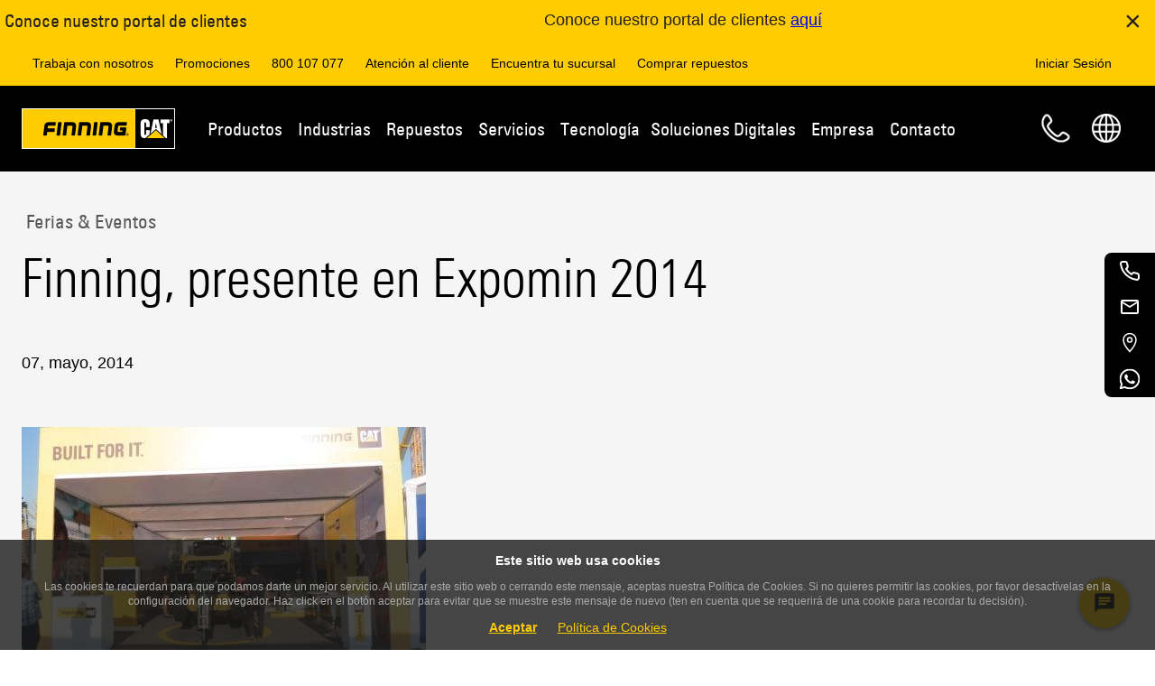

--- FILE ---
content_type: text/html;charset=utf-8
request_url: https://www.finning.com/es_BO/company/news-events/trade-shows-events/finning-presente-en-expomin-2014.html
body_size: 26668
content:
<!DOCTYPE html>
<html lang="es-BO" xml:lang="es-BO" xmlns="http://www.w3.org/1999/xhtml">
  

<head>
  <meta charset="UTF-8"/>
  <meta id="site-version" data-version="4.2.11"/>
  



<script type="text/javascript" data-note="cookieConsent">
	window.dataLayer = window.dataLayer || [];

  //const currentRegion = window._cat_locale || "en_CA";
  //const currentRegion = "es_BO"; // _cat_locale isn't available this early
  // this relies on the page having the correct language set
  // issues
  // fcp /app/* apps - no region in the URL
  // /regions.html - no region, can't default to en_CA or en_GB because users might be in es_AR and need to use the correct cookie consent - at this point we need to be global
  // pages without the language set
  const currentRegion = "es_BO"
  let jurisdiction;
  let cookieConsentEnabled = false;
  let debugLogs = window.location.search.includes('cookieDebug');

  // Since the UK will be the first country to have this enabled, we must air on caution by using it's jurisdiction till we define a global/default or can geolocate a user on the regions page (perhaps Ketch can do that)
  if(window.location.href.includes("/regions.html")){
    cookieConsentEnabled = true;
    jurisdiction = "eea_gdpreprivacy";
  } else {
    switch (currentRegion) {
      case "en_CA":
        cookieConsentEnabled = "false".toLowerCase?.() === 'true';
        jurisdiction = "";
        break;
      case "en_GB":
        cookieConsentEnabled = "true".toLowerCase?.() === 'true';
        jurisdiction = "eea_gdpreprivacy";
        break;
      case "en_IE":
        cookieConsentEnabled = "true".toLowerCase?.() === 'true';
        jurisdiction = "eea_gdpreprivacy";
        break;
      case "es_AR":
        cookieConsentEnabled = "false".toLowerCase?.() === 'true';
        jurisdiction = "";
        break;
      case "es_BO":
        cookieConsentEnabled = "false".toLowerCase?.() === 'true';
        jurisdiction = "";
        break;
      case "es_CL":
        cookieConsentEnabled = "false".toLowerCase?.() === 'true';
        jurisdiction = "";
        break;
      default:
        // [ ] TODO_COOKIE_CONSENT - this should default to true once we are live
        cookieConsentEnabled = false;
        jurisdiction = "default";
    }
  }

  // listStr is ketchPermitPreferences which only exists after ketch has loaded all the preferences and assigned values
  // flags is "analytics functional" for example which data-purposes are required for a script to load
  function hasAnyConsentEnabled(listStr) {
    let flags = null;
    if('ketchPermitPreferences' in window) flags = window.ketchPermitPreferences;
    if (!flags) return false; // no permissions yet, they can come later but then ketch will process these items and add them back
    if (!listStr || !listStr.trim()) return false; // no names to check
    return listStr
      .trim()
      .split(/\s+/)           // split on one or more spaces
      .some(name => flags[name] === "1");
  }

  console.log("Cookie Consent - region: %s, jurisdiction: %s, enabled?: %s", currentRegion, jurisdiction, cookieConsentEnabled);

  window.cookieConsent = window.cookieConsent || {};
  window.cookieConsent.enabled = cookieConsentEnabled;
  window.cookieConsent.jurisdiction = jurisdiction;

  // Provide globally accessible helper functions
  // The cookie here is an essential cookie, without it all of cookie consent stops functioning
  window.cookieConsent.getKetchCookie = function() {
    const name = '_ketch_consent_v1_'

    if (!window.document.cookie.includes(name)) {return null};
    return window.document.cookie.split("; ").reduce((r, v) => {
      const parts = v.split("=");
      return parts[0] === name ? decodeURIComponent(parts[1]) : r;
    });
  }

  window.cookieConsent.isDenied = function() {
    if(window.cookieConsent.enabled) {
      // if everything BUT essential is turned off, they have denied all. Essential can never be disabled, so no point asking
      return (!window.cookieConsent.isFunctionalGranted() && !window.cookieConsent.isAnalyticsGranted() && !window.cookieConsent.isPersonalizationGranted() && !window.cookieConsent.isTargetingAndAdvertisingGranted());
    } else {
      // Since cookie Consent is not enabled, we default to false so that nothing gets disabled/removed due to this
      return false;
    }
  }

  window.cookieConsent.isEssentialGranted = function() {
    return true;
    // since essential are opted in without the ability to opt out, there is
    // no need to check the cookie, if we were however, this is what we would look for:
    //return consent.essential_services?.status === 'granted';
  }

  window.cookieConsent.isFunctionalGranted = function() {
    if (!window.cookieConsent.enabled) {
      return true;
    }

    const cookieValue = window.cookieConsent.getKetchCookie();
    if (!cookieValue) {
      console.log('Consent cookie not found for Functional Check: consent false.');
      return false;
    }

    try {
      const consent = JSON.parse(atob(decodeURIComponent(cookieValue)));
      const functional = consent.functional?.status === 'granted';
      console.info('Consent functional granted?: ', functional)
      return functional;
    } catch (e) {
      console.error('Error parsing consent cookie:', e);
      return false;
    }
  }

  window.cookieConsent.isAnalyticsGranted = function() {
    if (!window.cookieConsent.enabled) {
      return true;
    }

    const cookieValue = window.cookieConsent.getKetchCookie();
    if (!cookieValue) {
      console.log('Consent cookie not found for Analytics Check: consent false.');
      return false;
    }

    try {
      const consent = JSON.parse(atob(decodeURIComponent(cookieValue)));
      const analytics = consent.analytics?.status === 'granted';
      console.info('Consent for analytics granted?: ', analytics)
      return analytics;
    } catch (e) {
      console.error('Error parsing consent cookie for Analytics: consent false: ', e);
      return false;
    }
  }

  window.cookieConsent.isPersonalizationGranted = function() {
    if (!window.cookieConsent.enabled) {
      return true;
    }

    const cookieValue = window.cookieConsent.getKetchCookie();
    if (!cookieValue) {
      console.log('Consent cookie not found for Personalization Check: consent false.');
      return false;
    }

    try {
      const consent = JSON.parse(atob(decodeURIComponent(cookieValue)));
      const personalization = consent.personalization?.status === 'granted';
      console.info('Consent for Personalization granted?: ', personalization)
      return personalization;
    } catch (e) {
      console.error('Error parsing consent cookie for Personalization: consent false: ', e);
      return false;
    }
  }

  window.cookieConsent.isTargetingAndAdvertisingGranted = function() {
    if (!window.cookieConsent.enabled) {
      return true;
    }

    const cookieValue = window.cookieConsent.getKetchCookie();
    if (!cookieValue) {
      console.log('Consent cookie not found for Targeting and Advertising Check: consent false.');
      return false;
    }

    try {
      const consent = JSON.parse(atob(decodeURIComponent(cookieValue)));
      const analytics = consent.targeting_and_advertising?.status === 'granted';
      console.info('Consent Targeting and Advertising granted?: ', analytics)
      return analytics;
    } catch (e) {
      console.error('Error parsing consent cookie for Targeting and Advertising: consent false: ', e);
      return false;
    }
  }

  function waitForClarity(callback, retries = 10) {
    if (typeof window.clarity !== 'undefined') {
      callback();
    } else if (retries > 0) {
      console.info("Clarity SDK not available, waiting " + retries + " times.");

      setTimeout(() => waitForClarity(callback, retries - 1), 1000);
    } else {
      console.error("Clarity SDK not available after waiting 10 times.");
    }
  }

  if (cookieConsentEnabled) {
    // This forces Ketch into a specific jurisdiction rather than allowing it to determine this based on your geolocale/browser language etc.
    window.dataLayer.push({customJurisdiction: jurisdiction});

    // Create a MutationObserver to watch for changes in the DOM that add script or iframe objects
    // since cookieConsent is enabled the cookieConsent library needs these to be different so it can manage them
    // it expects a script tag NOT to be text/javascript and instead text/plain, and have a data-ketch-id and data-purposes
    // it expects an iframe tag not to set src, but instead set data-src, and to have data-ketch-id and data-purposes
    // This observer will update any script/iframe tag so that it is ready for cookie consent
    const observer = new MutationObserver((mutationsList) => {
      for (const mutation of mutationsList) {
        if (mutation.type === 'childList') {
          for (const addedNode of mutation.addedNodes) {
            // check if this is a script tag, or an iframe, that is specifically meant to be targeted with the cookie consent code, and that we haven't worked on it before!
            // also check that it has a data-ketch-id because if not, then it could be any number of js script tags that need to be loaded irrespective of cookie consent
            if ( (( (addedNode.tagName === 'SCRIPT' && addedNode.type === 'text/javascript') || (addedNode.tagName === 'IFRAME') )
                    && !addedNode.hasAttribute('data-cc-auto-set')
                    && addedNode.hasAttribute('data-ketch-id') )
                 || addedNode.tagName === 'NOSCRIPT') {
              let log = "cc-observer: ";

              // Modify the type attribute before the script is loaded to
              if( addedNode.tagName === 'SCRIPT' ) {
                log += "modified script ";
                let essential = false;
                let hasConsentedPurposes = false;
                if( addedNode.hasAttribute('data-purposes') ){
                  const purposes = addedNode.getAttribute('data-purposes')
                  if( purposes.includes('essential_services') ){
                    essential = true;
                  }
                  hasConsentedPurposes = hasAnyConsentEnabled(purposes);
                }
                // must not be essential and if it has consentedPurposes then we want it to stay text/javascript
                // otherwise disable it for now till it gets consented later by Ketch
                // !A && !B == !(A || B) THEREFORE !essential && !hasConsentedPurposes == !(essential || hasConsentedPurposes)
                if( !(essential || hasConsentedPurposes) ) {
                  addedNode.type = 'text/plain';
                }
                // tag the node as having been modified by us already
                addedNode.setAttribute('data-cc-auto-set', 'true');
              }

              if ( addedNode.tagName === 'IFRAME' ) {
                log += "modified iframe ";
                let essential = false;
                let hasConsentedPurposes = false;
                if( addedNode.hasAttribute('data-purposes') ){
                  const purposes = addedNode.getAttribute('data-purposes')
                  if( purposes.includes('essential_services') ){
                    essential = true;
                  }
                  hasConsentedPurposes = hasAnyConsentEnabled(purposes);
                }
                if( !(essential || hasConsentedPurposes) ) {
                  if ( addedNode.hasAttribute('src') ) {
                    const src = addedNode.getAttribute('src');
                    log += "with src tag: " + src + ' ';
                    addedNode.removeAttribute('src');
                    addedNode.setAttribute('data-src', src);
                  }
                }
                // tag the node as having been modified by us already
                addedNode.setAttribute('data-cc-auto-set', 'true');
              }
              // Some scripts are added as childNodes of a Comment! - not seen any though, is this even possible?
              // nodeType of 8 is a comment
              if (addedNode.nodeType === 8){
                log += 'comment; ';
                // some are direct children, while others are just seen as text content and need to be handled as such
                if(addedNode.childNodes?.length) {
                  // not all items with child nodes are text items and not just #text which can be css
                  log += 'modified child nodes; ';
                  addedNode.childNodes.forEach((child) => {
                    log += "child.data: '" + child.data + "' "
                    if(child.nodeValue?.length && !child.nodeValue.includes('data-cc-auto-set')){
                      let essential = false;
                      if( child.nodeValue.includes('data-purposes="essential_services"') ){
                        essential = true;
                      }

                      if( !essential ) {
                        if (child.nodeValue.includes('iframe')) {
                          child.nodeValue = child.nodeValue.replaceAll('src="', 'data-cc-auto-set="true" data-src="');
                        }
                        if (child.nodeValue.includes('script')) {
                          child.nodeValue = child.nodeValue.replaceAll('text/javascript', 'text/plain');
                        }
                      }
                      // what about <img tags for pixels in noscript??
                    }
                  });
                } else {
                  log += 'modified text; ';
                  if(addedNode.text?.length){
                    if(addedNode.text?.includes('data-ketch-id') && !addedNode.text?.includes('data-purposes="essential_services"')) {
                      if (addedNode.text.includes('iframe')) {
                        addedNode.text = addedNode.text.replaceAll('src="', 'data-src="');
                      }
                      if (addedNode.text.includes('script')) {
                        addedNode.text = addedNode.text.replaceAll('text/javascript', 'text/plain');
                      }
                    }
                  }
                }
              }

              if (debugLogs) console.log(log);
            } else {
              if (debugLogs) console.log('cc-observer skipping:');
              if (debugLogs) console.log(addedNode);
            }
          }
        }
      }
    });

    // Start observing the document head and body for child node additions
    const config = { childList: true, subtree: true };
    // cannot add observer to document.body since we are in the head the body doesn't exist, so no point
    // adding one to head and body, may as well do whole document
    observer.observe(document, config);

    // load cookie consent ketch library
    !function(){window.semaphore=window.semaphore||[],window.ketch=function(){window.semaphore.push(arguments)};var e=document.createElement("script");e.type="text/javascript",e.src="https://global.ketchcdn.com/web/v3/config/finning/website_smart_tag/boot.js",document.getElementsByTagName("head")[0].appendChild(e)}();

    // Once the ketch library is loaded attach the page refresh on consent updated handler (if possible...)
    function waitForKetch(callback, retries = 10) {

      if (typeof window.ketch !== 'undefined') {
        callback();
      } else if (retries > 0) {
        console.info("Ketch SDK not available, waiting " + retries + " times.");

        setTimeout(() => waitForKetch(callback, retries - 1), 1000);
      } else {
        console.error("Ketch SDK not available after waiting 10 times.");
      }
    }

    waitForKetch(() => {
      console.info("Ketch adding on-userConsentUpdated");

      // As per: https://docs.ketch.com/ketch/docs/ketch-smart-tag-plugins#userconsentupdated receiving the notification that the user has changed their consent
      window.ketch('on', 'userConsentUpdated', consentData => {
        console.info("Cookie Consent - user updated consent - reloading page: ", consentData);
        let clarityConsentData = {
          ad_Storage: consentData.purposes.targeting_and_advertising ? "granted" : "denied",
          analytics_Storage: consentData.purposes.analytics ? "granted" : "denied"
        };

        // this may seem pointless because the window is about to be reloaded but just in case they removed consent we need
        // to notify before we reload because once we reload the page Clarity won't be loaded any more
        if (window.cookieConsent.isDenied() || (!window.cookieConsent.isAnalyticsGranted && !window.cookieConsent.isTargetingAndAdvertisingGranted())){
          waitForClarity(() => {
            console.log("Clarity (Consent Updated Callback) - DENIED ALL - Consent Data:", clarityConsentData);

            window.clarity('consent', false);
          });
        } else {
          waitForClarity(() => {
            console.log("Clarity (Consent Updated Callback) Consent Data:", clarityConsentData);

            window.clarity('consentv2', clarityConsentData);
          });
        }

        window.location.reload();
      });

      // As per: https://docs.ketch.com/ketch/docs/ketch-smart-tag-plugins#events-1 receiving the notification that KETCH has resolved the current window's consent
      window.ketch('once', 'consent', consentData => {
        console.info("Cookie Consent - consent resolved: ", consentData);

        let clarityConsentData = {
          ad_Storage: consentData.purposes.targeting_and_advertising ? "granted" : "denied",
          analytics_Storage: consentData.purposes.analytics ? "granted" : "denied"
        };

        // if the user denied ALL, OR they denied the two purposes that are used for Clarity, then we need to back off
        if (window.cookieConsent.isDenied()){
          console.warn("Clarity - DENIED ALL - not loading! - Consent Data:", clarityConsentData);
        } else if (!window.cookieConsent.isAnalyticsGranted && !window.cookieConsent.isTargetingAndAdvertisingGranted()) {
          console.warn("Clarity - analytics and targeting-advertising disabled - not loading! - Consent Data:", clarityConsentData);
        } else {
          waitForClarity(() => {
            console.log("Clarity (Consent Callback) Consent Data:", clarityConsentData);

            window.clarity('consentv2', clarityConsentData);
          });
        }
      });
    });
  } else {
    let clarityConsentData = {
      ad_Storage: "granted",
      analytics_Storage: "granted"
    };
    waitForClarity(() => {
      console.log("CC Disabled - Clarity (Consent Callback) Consent Data:", clarityConsentData);

      window.clarity('consentv2', clarityConsentData);
    });
  }
</script>


  
<!--HeadBodyScriptInjections Head -->
<meta name="facebook-domain-verification" content="becskcgh4v0uv2fs5l8ryg6vidfd8v" />
<script type="text/javascript" data-ketch-id="fin-datadog" data-purposes="analytics">
  (function(h,o,u,n,d) {
    h=h[d]=h[d]||{q:[],onReady:function(c){h.q.push(c)}}
    d=o.createElement(u);d.async=1;d.src=n
    n=o.getElementsByTagName(u)[0];n.parentNode.insertBefore(d,n)
  })(window,document,'script','https://www.datadoghq-browser-agent.com/us3/v6/datadog-rum.js','DD_RUM');

  window.DD_RUM.onReady(function() {
    // Find meta tag and extract data-version
    var meta = document.querySelector('meta#site-version');
    var appVersion = meta ? meta.getAttribute('data-version') : null;

    // Build base config
    var rumConfig = {
      clientToken: 'pub9d696d2974bb462d6d963ef31f02ec2e',
      applicationId: 'd45cd857-bfcc-446c-a8c9-3ba0747fb762',
      site: 'us3.datadoghq.com',
      service: 'finning.com',
      env: 'prod',
      sessionSampleRate: 100,
      sessionReplaySampleRate: 20,
      trackBfcacheViews: true,
      defaultPrivacyLevel: 'mask-user-input'
    };

    // Only set version if found
    if (appVersion) {
      rumConfig.version = appVersion;
    }

    window.DD_RUM.init(rumConfig);
  });
</script>
<script type="text/javascript" data-ketch-id="fin-appcues-1" data-purposes="functional">  window.AppcuesSettings = { enableURLDetection: true };</script><script type="text/javascript" data-ketch-id="fin-appcues-2" data-purposes="functional" src="//fast.appcues.com/46106.js"></script>

<script type="text/javascript" data-ketch-id="fin-clarity" data-purposes="analytics targeting_and_advertising">
 (function(c,l,a,r,i,t,y){
 c[a]=c[a]||function(){(c[a].q=c[a].q||[]).push(arguments)};
 t=l.createElement(r);t.async=1;t.src="https://www.clarity.ms/tag/"+i;
 y=l.getElementsByTagName(r)[0];y.parentNode.insertBefore(t,y);
 })(window, document, "clarity", "script", "pobkn6gc0t");
</script>

<!-- End HeadBodyScriptInjections Head -->
  
  

  


  
    
<script src="/etc.clientlibs/clientlibs/granite/jquery.min.cf5bdf053ce8fb11dd5d95ebdc71b234.js"></script>
<script src="/etc.clientlibs/dxm/components/auth/clientlibsCommon.min.0196913b4653a90085d623d5db174cbc.js"></script>





  <script type="text/javascript" src="https://global.oktacdn.com/okta-auth-js/7.7.0/okta-auth-js.min.js" data-ketch-id="okta-lib" data-purposes="essential_services"></script>
  <script type="text/javascript" data-ketch-id="fin-login" data-purposes="essential_services">
    (async function () {
      const cookieName = "fcpLoginToken";
      const clientId = "0oa1j81bvgjY3V4BD358";
      const issuer = "https://portal-idp.finning.com/oauth2/aus9wi05lp5YBdeYz356";
      const redirectUri = "/auth/callback.html";
      const loginPath = window.location.hostname === 'localhost' ? '/content/finning/auth/login.html' : '/auth/login.html';
      const loginUrl =  window.location.origin + loginPath + "?redirectUri=" + encodeURIComponent(window.location.href);
      const requiresLogin = document.querySelector('#fcp-page-login')?.dataset?.isPrivate;
      const isFcpPage = document.querySelector('#fcp-page')?.dataset?.isFcpPage;
      // this cookie would only be set if you were in the cms, a private non user facing tool
      const authoringModeCookie = AuthCommon.getCookie('cq-authoring-mode');
      const userDetailsKeyName = "fcpUserInfo";
      let userDetails = AuthCommon.getItemFromLocalStorage(userDetailsKeyName);
      const fcpAppsKeyName = "fcpApps";
      const fcpApps = AuthCommon.getItemFromLocalStorage(fcpAppsKeyName);
      const fcpLoginToken = AuthCommon.getItemFromLocalStorage(cookieName);
      const enEulaPagePath = "/policies/eula.html";
      const esEulaPagePath = "/policies/eula.html";
      const isEulaEnabled = "true";
      const enUserMoreInfoFormPath = "/portal/my-profile/more-info.html";
      const esUserMoreInfoFormPath = "/portal/mi-perfil/mas-informacion.html";
      const isUserMoreInfoEnabled = "true";
      const pbiReportsKeyName = "fcpPbiReports";
      const pbiReportsApiEndPoint = "https://api-fcp-pr1.portal.finning.com/FcpService/api/v1/pbi-reports";
      const fcpUserRegionKeyName = "fcpUserRegion";
      const currentPageLocale = "es_BO";
      const usefulLinksKeyName = "usefulLinks";
      const usefulLinksApiEndPoint = "https://api-fcp-pr1.portal.finning.com/FcpService/api/v1/configurations/useful-links";
      const enableUsefulLinks = "true";
      const globalEulaPageEnabled = "true";
      const globalEulaPagePath = "/eula.html";
      const eulaContentApiEndPoint = "https://portal.cubiq.com/usermanagementservice/api/v5/eulas/my-eula-requirements";
      let isEulaPage = false;

      if (userDetails) {
        window.fcpportal = window.fcpportal || {};
        window.fcpportal.user = userDetails.value;
        addUpdateUserWindowFunction();

        // Check if the user is on a FCP page and if the EULA feature flag is turned on and if the user is not on the editor mode
        if ('true' === isFcpPage && !window.location.href.includes("/editor.html/")) {
          let fcpUserRegionCode = AuthCommon.getItemFromLocalStorage(fcpUserRegionKeyName)?.value;

          if (!fcpUserRegionCode) {
            if (AuthCommon.isInternalUser(userDetails.value)) {
              fcpUserRegionCode = currentPageLocale;
            } else {
              fcpUserRegionCode = 'en_CA';
            }
            AuthCommon.addFcpUserRegionToLocalStorage(fcpUserRegionKeyName, fcpUserRegionCode, fcpLoginToken.expiry);
          }

          //this check is not required for global eula page as api returns the content based on the user region
          if (fcpUserRegionCode !== currentPageLocale && !(globalEulaPageEnabled && window.location.pathname.includes(globalEulaPagePath))) {
            window.location.href = getDefaultPage(fcpUserRegionCode);
          }
          let eulaPagePath;
          if ('true' === globalEulaPageEnabled) {
            eulaPagePath = globalEulaPagePath;
          } else {
            eulaPagePath = '/' + fcpUserRegionCode + (fcpUserRegionCode.includes('en') ? enEulaPagePath : esEulaPagePath);
          }
          isEulaPage = window.location.pathname.includes(eulaPagePath);

          if ('true' === isEulaEnabled) {
            if (isEulaPage) {
              userDetails.value = await getUserDetails(fcpLoginToken.value);
              AuthCommon.setItemInLocalStorageWithExpiry(userDetailsKeyName, userDetails.value, fcpLoginToken.expiry);
            }

            const isEulaAccepted = userDetails.value.isEulaAccepted;
            // Check if the user not accepted the EULA
            if (!isEulaAccepted) {
              // Redirect to the EULA page wita a redirect URL if the user is not on it
              if (!isEulaPage) {
                const basePath = window.location.origin.includes('localhost') ? '/content/finning' : '';
                window.location.href = window.location.origin + basePath + eulaPagePath + "?redirectUrl=" + encodeURIComponent(window.location.href);
                return;
              } else { // if the user is on the EULA page add the function and get eula endpoints to window object
                window.fcpportal = window.fcpportal || {};
                window.fcpportal.eulaContentApiEndPoint = eulaContentApiEndPoint;
                addEulaWindowFunction();
              };
            } else if (isEulaPage) { //is EULA accepted and check if the user is on the EULA page
              const urlParams = new URLSearchParams(window.location.search);
              const redirectUrl = urlParams.get('redirectUrl') || window.location.origin;
              window.location.href = redirectUrl;
              return;
            }
          }

          if ('true' === isUserMoreInfoEnabled) {
            const userMoreInfoPath = fcpUserRegionCode.includes('en') ? enUserMoreInfoFormPath : esUserMoreInfoFormPath;
            const isUserMoreInfoPage = window.location.pathname.includes(userMoreInfoPath);
            const isProfileComplete = userDetails.value.isProfileComplete;

            if (!isProfileComplete && !isUserMoreInfoPage && !isEulaPage) {
              const basePath = window.location.origin.includes('localhost') ? '/content/finning/' : '/';
              window.location.href = window.location.origin + basePath + fcpUserRegionCode + userMoreInfoPath + "?redirectUrl=" + encodeURIComponent(window.location.pathname + window.location.search);
              return;
            }
          }
        }
      }

      if (fcpApps) {
        window.fcpportal = window.fcpportal || {};
        window.fcpportal.fcpApps = JSON.parse(fcpApps.value);
      }

      if (fcpLoginToken) {
        window.fcpportal = window.fcpportal || {};
        window.fcpportal.userToken = fcpLoginToken.value;
      }

      function getUserDetails(signInToken) {
        return new Promise((resolve, reject) => {
          const userDetailsEndpoint = "https://portal.cubiq.com/usermanagementservice/api/v5/Users/me";
          const xhttp = new XMLHttpRequest();
          xhttp.onload = function () {
            if (200 === this.status) {
              const response = JSON.parse(this.responseText);
              window.fcpportal = window.fcpportal || {};
              window.fcpportal.user = response;
              resolve(response);
            } else {
              console.error("FCP: Failed to fetch data from the User Details API. Status: " + this.status);
              reject(new Error("Failed to fetch data from the User Details API"));
            }
          };
          xhttp.open("GET", userDetailsEndpoint, true);
          xhttp.setRequestHeader("Authorization", "Bearer " + signInToken);
          xhttp.send();
        });
      };

      function getFcpApps(signInToken) {
        try {
          return new Promise((resolve) => {
            let fcpFlyoutMenuAppsApiEndPoint = "https://api-fcp-pr1.portal.finning.com/FcpService/api/v2/apps/menu";
            let region = AuthCommon.getItemFromLocalStorage(fcpUserRegionKeyName)?.value || 'en_CA';

            if (region) {
              fcpFlyoutMenuAppsApiEndPoint = fcpFlyoutMenuAppsApiEndPoint + '/' + region;
            } else {
              fcpFlyoutMenuAppsApiEndPoint = null;
            }

            if (fcpFlyoutMenuAppsApiEndPoint) {
              const xhttp = new XMLHttpRequest();
              xhttp.onreadystatechange = function () {
                if (4 === this.readyState) {
                  if (200 === this.status) {
                    const response = JSON.parse(this.responseText);
                    window.fcpportal = window.fcpportal || {};
                    window.fcpportal.fcpApps = response;
                    resolve(response);
                  } else {
                    console.error("FCP: Failed to fetch data from the FCP APPS API. Status: " + this.status);
                    resolve(null);
                  }
                }
              };
              xhttp.open("GET", fcpFlyoutMenuAppsApiEndPoint, true);
              xhttp.setRequestHeader("Authorization", "Bearer " + signInToken);
              xhttp.send();
            }
          });
        } catch (error) {
            console.error("FCP: An error occurred while fetching the FCP APPS API.", error);
            return null;
        }
      };

      const authClient = new OktaAuth({
        pkce: true,
        clientId: clientId,
        issuer: issuer,
        scopes: ["openid", "profile", "email"],
        redirectUri: redirectUri,
        tokenManager: {
          autoRenew: true
        },
        services: {
          autoRenew: false,
          autoRemove: false,
        }
      });

      authClient.start();
      console.log('FCP: Refresh Auth token script started');
      authClient.tokenManager.get('accessToken').then((accessToken) => {
        const isExpired = accessToken && isTokenExpired(accessToken);
        const currentPageRequiresLogin = 'true' === requiresLogin && !authoringModeCookie;

        if (accessToken && !isExpired) {
          console.log('FCP: Token Expires at:', new Date(accessToken.expiresAt * 1000).toUTCString());
          initTokenRenewal(authClient);
        } else {
          if (isExpired) {
            console.log('FCP: Removing expired Token');
            clearFinningLoginSession();
          }
          if (currentPageRequiresLogin) {
            console.log('FCP: No access token found, redirecting to Okta for login');
            window.location.href = loginUrl;
          }
        }
      });

      function isTokenExpired(token) {
        const now = Math.floor(Date.now() / 1000);
        return token.expiresAt <= now;
      }

      function initTokenRenewal(authClient) {
        console.log('FCP: InitTokenRenewal Function called');
        authClient.tokenManager.on('expired', (expiredToken) => {
          console.log('FCP: Token expired, attempting renewal');
          renewToken(authClient);
        });

        authClient.tokenManager.on('renewed', (newToken, oldToken) => {
          console.log('FCP: Token has been renewed');
        });

        authClient.tokenManager.on('error', (err) => {
          console.error('FCP: Error during token renewal:', err);
          clearFinningLoginSession();
          window.location.href = loginUrl;
        });
      }

      function renewToken(authClient) {
        console.log('FCP: RenewToken Function called');
        authClient.token.getWithoutPrompt({})
          .then((tokens) => {
            authClient.tokenManager.setTokens(tokens.tokens);
            console.log('FCP: Tokens set in TokenManager');
            const expirationDate = new Date(tokens.tokens.accessToken.expiresAt * 1000).toUTCString();
            AuthCommon.setCookie(cookieName, tokens.tokens.accessToken.accessToken, expirationDate);
            AuthCommon.setItemInLocalStorageWithExpiry(cookieName, tokens.tokens.accessToken.accessToken, expirationDate);

            if (window.fcpportal && typeof window.fcpportal.userToken !== 'undefined') {
              window.fcpportal.userToken = tokens.tokens.accessToken.accessToken;
            }
            if (window.FinningPortal && typeof window.FinningPortal.getAccessToken !== 'undefined') {
              window.FinningPortal.getAccessToken = () => tokens.tokens.accessToken.accessToken;
            }
            getUserDetails(tokens.tokens.accessToken.accessToken)
              .then((response) => {
                AuthCommon.setItemInLocalStorageWithExpiry(userDetailsKeyName, response, expirationDate);
                console.log('FCP: Updated user details in local storage');
              })
              .catch((err) => {
                console.error('FCP: Failed to get user details:', err);
              });
            getFcpApps(tokens.tokens.accessToken.accessToken)
             .then((response) => {
               AuthCommon.addFcpAppsToLocalStorage(fcpAppsKeyName, response, expirationDate);
              })
              .catch((err) => {
                console.error('FCP: Failed to get fcpApps:', err);
              });
            AuthCommon.getPbiReports(tokens.tokens.accessToken.accessToken, pbiReportsApiEndPoint)
             .then((response) => {
               AuthCommon.setItemInLocalStorageWithExpiry(pbiReportsKeyName, JSON.stringify(response), expirationDate);
              })
              .catch((err) => {
                console.error('FCP: Failed to get Pbi Reports:', err);
              });
            if ('true' === enableUsefulLinks.toLowerCase()) {
              AuthCommon.getUsefulLinks(tokens.tokens.accessToken.accessToken, usefulLinksApiEndPoint)
                .then((response) => {
                  AuthCommon.setItemInLocalStorageWithExpiry(usefulLinksKeyName, JSON.stringify(response), expirationDate);
                })
                .catch((err) => {
                  console.error('FCP: Failed to get Useful Links:', err);
                });
            }
          })
          .catch((err) => {
            console.error('FCP: Failed to renew token:', err);
            clearFinningLoginSession();
            window.location.href = loginUrl;
          });
      }

      function addEulaWindowFunction() {
        window.fcpportal.siteApi = window.fcpportal.siteApi || {};
        window.fcpportal.siteApi.updateEulaStatusAndRedirect = function (eulaId) {
          const eulaApiEndPoint = "https://portal.cubiq.com/usermanagementservice/api/v5/Users/accept-eula";
          const urlParams = new URLSearchParams(window.location.search);
          const redirectUrl = urlParams.get('redirectUrl');
          const redirectUrlAfterEulaPage = redirectUrl ? decodeURIComponent(redirectUrl) : window.location.origin;
          const currentFcpLoginToken = AuthCommon.getItemFromLocalStorage(cookieName);
          const isFinningUrl = (redirectUrlAfterEulaPage.startsWith('/') || redirectUrlAfterEulaPage.includes('finning.com'));

          try {
            return new Promise((resolve, reject) => {
              const xhttp = new XMLHttpRequest();
              xhttp.onload = function () {
                if (this.status === 200) {
                  const response = JSON.parse(this.responseText);
                  window.fcpportal.user = response;
                  AuthCommon.setItemInLocalStorageWithExpiry(userDetailsKeyName, response, currentFcpLoginToken.expiry);
                  if (!isFinningUrl) {
                    clearFinningLoginSession();
                  }
                  window.location.href = redirectUrlAfterEulaPage;
                } else {
                  console.error("FCP: Failed to update EULA state. Status: " + this.status);
                  reject(new Error("Failed to update EULA state"));
                }
              };

              xhttp.open("POST", eulaApiEndPoint, true);
              xhttp.setRequestHeader("Authorization", "Bearer " + currentFcpLoginToken.value);
              xhttp.setRequestHeader("Content-Type", "application/json");
              //legacy region based eula doesn't have eulaid 
              const payload = eulaId ? JSON.stringify({ id: eulaId }) : JSON.stringify({});
              xhttp.send(payload)
            });
          } catch (error) {
            console.error("FCP: An error updating EULA status", error);
            return null;
          }
        };
      }

      function addUpdateUserWindowFunction() {
        window.fcpportal.siteApi = window.fcpportal.siteApi || {};
        window.fcpportal.siteApi.userUpdated = async function (redirectPath) {
          try {
            const currentFcpLoginToken = AuthCommon.getItemFromLocalStorage(cookieName);
            const userDetailsApiEndPoint = "https://portal.cubiq.com/usermanagementservice/api/v5/Users/me";
            const userDetailsKeyName = "fcpUserInfo";
            const beforeRegionCode = AuthCommon.getItemFromLocalStorage(fcpUserRegionKeyName)?.value;
            if (window.fcpportal.siteApi.hideDivisionsandAddSpinner) {
              window.fcpportal.siteApi.hideDivisionsandAddSpinner();
            }
            const xhttp = new XMLHttpRequest();
            xhttp.onload = async function () {
              if (200 === this.status) {
                const response = JSON.parse(this.responseText);
                window.fcpportal.user = response;
                AuthCommon.setItemInLocalStorageWithExpiry(userDetailsKeyName, response, currentFcpLoginToken.expiry);
                // In a non-fcp page we dont want the redirect to fcp user region page, since this is called now on every page this check is needed
                if ('true' === isFcpPage && !window.location.href.includes("/editor.html/")) {
                  let afterRegionCode;

                  // If it's an EULA page, keep the original region code (beforeRegionCode)
                  if (isEulaPage) {
                    afterRegionCode = beforeRegionCode;
                  } else {
                    // Otherwise, use region from user details or fallback to page locale
                    afterRegionCode = AuthCommon.getRegionFromUserDetails(response) || "es_BO";
                  }
                  
                  if (beforeRegionCode !== afterRegionCode) {
                    AuthCommon.addFcpUserRegionToLocalStorage(fcpUserRegionKeyName, afterRegionCode, currentFcpLoginToken.expiry);
                    AuthCommon.setCookie(fcpUserRegionKeyName, afterRegionCode, currentFcpLoginToken.expiry);
                    const fcpApps = await getFcpApps(currentFcpLoginToken.value);
                    AuthCommon.addFcpAppsToLocalStorage(fcpAppsKeyName, fcpApps, currentFcpLoginToken.expiry);

                    // If this function is called with a valid path and the path contains the region code as afteRegionCode, redirect to that path
                    if (redirectPath?.startsWith("/") && redirectPath.includes(afterRegionCode)) {
                      window.location.href = redirectPath;
                      return;
                    }
                    window.location.href = getDefaultPage(afterRegionCode);
                  }
                }
                if (window.fcpportal.siteApi.buildProfileMenu) {
                  window.fcpportal.siteApi.buildProfileMenu();
                }
                console.log('FCP: Updated user details in local storage');
              } else {
                console.error("FCP: Failed to fetch data from the User Details API. Status: " + this.status);
              }
            };

            xhttp.open("GET", userDetailsApiEndPoint, true);
            xhttp.setRequestHeader("Authorization", "Bearer " + currentFcpLoginToken.value);
            xhttp.send();
          } catch (error) {
            console.error("FCP: An error occurred in Update User function.", error);
          }
        };
      }

      window.addEventListener('load', async function () {
        if (fcpLoginToken && window.fcpportal?.siteApi?.userUpdated) {
          await window.fcpportal.siteApi.userUpdated();
        }
      });

      function clearFinningLoginSession() {
        authClient.tokenManager.clear();
        authClient.stop();
        AuthCommon.removeItemFromLocalStorage(cookieName);
        AuthCommon.removeItemFromCookie(cookieName);
        AuthCommon.removeItemFromLocalStorage(userDetailsKeyName);
        AuthCommon.removeItemFromLocalStorage(fcpAppsKeyName);
        AuthCommon.removeItemFromLocalStorage(pbiReportsKeyName);
        AuthCommon.removeItemFromCookie(fcpUserRegionKeyName);
        AuthCommon.removeItemFromLocalStorage(fcpUserRegionKeyName);
        AuthCommon.removeItemFromLocalStorage(usefulLinksKeyName);
      }

      function getDefaultPage(fcpUserRegion) {
        switch (fcpUserRegion) {
          case 'en_GB':
            return "/en_GB/portal/orders.html";
          case 'en_IE':
            return "/en_IE/portal/orders.html";
          case 'es_AR':
            return "/es_AR/portal/pedidos.html";
          case 'es_CL':
            return "/es_CL/portal/pedidos.html";
          case 'es_BO':
            return "/es_BO/portal/pedidos.html";
          case 'en_CA':
          default:
            return "/en_CA/portal/orders.html";
        }
      }
    })();
  </script>


  



  
    




<meta id="page-analytics" data-user-details-cookie-name="fcpUserInfo"/></meta>
<script type="text/javascript" data-ketch-id="fin-datalayer-init" data-purposes="analytics">
  if(window.cookieConsent.isAnalyticsGranted()) {
    const fcpdata = document.querySelector('#page-analytics');
    const fcpUserDetails = AuthCommon.getItemFromLocalStorage(fcpdata.dataset.userDetailsCookieName)?.value;

    window.dataLayer = window.dataLayer || [];

    window.digitalData = window.digitalData || {};
    window.digitalData = {
      form: digitalData.form || {},
      page: digitalData.page || {},
      search: digitalData.search || {},
      campaign: digitalData.campaign || {},
      product: digitalData.product || {},
      user: digitalData.user || {},
      cta: digitalData.cta || {},
    };
    window.digitalData.page.publishDate = "26-May-2020 09:20:10";
    window.digitalData.page.pageURL = "https://www.finning.com/es_BO/company/news-events/trade-shows-events/finning-presente-en-expomin-2014.html";

    if (fcpUserDetails && typeof fcpUserDetails === 'object' && Object.keys(fcpUserDetails).length > 0) {
      digitalData.user.loginStatus = "yes";

      if (AuthCommon.isInternalUser(fcpUserDetails)) {
        digitalData.user.userType = "Internal";
      } else {
        digitalData.user.userType = "External";
      }

      if (fcpUserDetails.parentCustomerProfiles && Array.isArray(fcpUserDetails.parentCustomerProfiles) && fcpUserDetails.parentCustomerProfiles.length > 0) {
        digitalData.user.cids = fcpUserDetails.assignedDivisions?.map(division => division.customerNumber) || [];
        digitalData.user.companyName = fcpUserDetails.parentCustomerProfiles[0]?.customerName;
        digitalData.user.pid = fcpUserDetails.parentCustomerProfiles[0]?.customerId;
        digitalData.user.roles = fcpUserDetails.roles;
        digitalData.user.customerSize = fcpUserDetails.parentCustomerProfiles[0]?.customerSize?.code;
        digitalData.user.contactID = fcpUserDetails.userId;
      }
    } else {
      digitalData.user.loginStatus = "no";
    }
  }
</script>

<script type="application/json" data-analytics="page">
	{"pageName":"finning-presente-en-expomin-2014","siteName":"finning","pageLanguage":"es","siteSection":"company","pageType":"sectionPage","country":"bo","siteSectionLevels":"news-events:trade-shows-events"}
</script>
<script type="application/json" data-analytics="product">
	{"event":"","class":"","SKU":"","Category":"","subCategory":"","name":"","type":"","Family":"","Price":"","Industry":""}
</script>

  <meta http-equiv="X-UA-Compatible" content="IE=edge,chrome=1"/>
  <meta name="viewport" content="width=device-width, initial-scale=1.0, maximum-scale=1.0, user-scalable=no"/>
  <meta http-equiv="content-type" content="text/html; charset=UTF-8"/>
  <title lang="es-BO">Finning Presente En Expomin 2014 | Finning Cat</title>
  <meta name="keywords"/>
  
  <meta property="og:title" content="Finning Presente En Expomin 2014 | Finning Cat"/>
  <meta property="og:description"/>
  <meta property="og:image"/>
  <meta property="og:site_name" content="Finning International Inc."/>
  <meta property="og:url" content="https://www.finning.com/es_BO/company/news-events/trade-shows-events/finning-presente-en-expomin-2014.html"/>
  <meta property="og:type" content="article"/>
  <meta http-equiv="Content-Language" content="es-BO"/>
  <meta property="og:locale" content="es_BO"/>
  <link rel="alternate" href="https://www.finning.com/es_BO/company/news-events/trade-shows-events/finning-presente-en-expomin-2014.html" hreflang="es-bo"/>
  
    
      <meta property="og:locale:alternate" content="es_AR"/>
      <link rel="alternate" href="https://www.finning.com/es_AR/company/news-events/trade-shows-events/finning-presente-en-expomin-2014.html" hreflang="es-ar"/>
    
  
    
      <meta property="og:locale:alternate" content="es_CL"/>
      <link rel="alternate" href="https://www.finning.com/es_CL/company/news-events/trade-shows-events/finning-presente-en-expomin-2014.html" hreflang="es-cl"/>
    
  
  <link rel="canonical" href="https://www.finning.com/es_BO/company/news-events/trade-shows-events/finning-presente-en-expomin-2014.html"/>
  
  
    
    <meta name="robots" content="INDEX, FOLLOW"/>

  
  
  <meta name="facebook-domain-verification" content="ok35ygmi69rvtzh9vp809saylcbvqa"/>

  
  
	


  <link rel="apple-touch-icon" sizes="180x180" href="/etc.clientlibs/dxm/clientlibs/clientlib-site/resources/images/apple-touch-icon.png"/>
<link rel="icon" type="image/png" sizes="32x32" href="/etc.clientlibs/dxm/clientlibs/clientlib-site/resources/images/favicon-32x32.png"/>
<link rel="icon" type="image/png" sizes="16x16" href="/etc.clientlibs/dxm/clientlibs/clientlib-site/resources/images/favicon-16x16.png"/>
<link rel="manifest" href="/etc.clientlibs/dxm/clientlibs/clientlib-site/resources/images/site.webmanifest"/>
<link rel="mask-icon" href="/etc.clientlibs/dxm/clientlibs/clientlib-site/resources/images/safari-pinned-tab.svg" color="#ffcc00"/>
<meta name="msapplication-TileColor" content="#ffcc00"/>
<meta name="theme-color" content="#ffcc00"/>

  
  
    
<link rel="stylesheet" href="/etc.clientlibs/finning-platform/clientlibs/clientlib-finning.min.6f7de5e2740b615ab961ad70628a52bf.css" type="text/css">
<link rel="stylesheet" href="/etc.clientlibs/dxm/clientlibs/clientlib-dependencies.min.8f0abcf48d41ef7767e74afc597c6c85.css" type="text/css">
<link rel="stylesheet" href="/etc/designs/dxm/clientlibs/new/dxmComponents.min.7ae4215f5a884db7ab3b0d748e036ae7.css" type="text/css">
<link rel="stylesheet" href="/etc.clientlibs/dxm/clientlibs/clientlib-messagebar.min.92891621bf85d74dd896d06804a6781e.css" type="text/css">



  


  <script>
    var tplPath = "/etc/designs/dxm/clientlibs/tpl/";
    window._cat_minified = "";
    window._cat_prodtype = "new";
    window._cat_prodpath = "https://www.finning.com/es_BO/company/news-events/trade-shows-events/finning-presente-en-expomin-2014.html";
    window._cat_imgpath = "/etc/designs/dxm/clientlibs/img";
    window._cat_jspath = "/etc/designs/dxm/clientlibs/js";
    window._cat_locale_metric = "true";
    window._cat_locale = "es_BO";
    window._cat_default_locale = "metric";
    window._cat_effective_url = "https://www.finning.com/es_BO/company/news-events/trade-shows-events/finning-presente-en-expomin-2014.html";
  </script>

  <!--[if lt IE 9]>
  <style type="text/css">
    body.language-selector .menu-countries.row {
      visibility: hidden;
    }
  </style>
  <![endif]-->
  <!--[if IE 9]>
  <style type="text/css">
    body.language-selector .menu-countries.row {
      visibility: hidden;
    }
  </style>
  <![endif]-->
  <!--[if gte IE 9]><!-->

  <!--<![endif]-->

  <style>
    .hero-carousel {
      visibility: hidden;
    }
  </style>

  <script type="text/javascript" data-ketch-id="fin-mobile-nav-onclick-workaround" data-purposes="analytics">
    (function () {
        if (!Element.prototype.matches) {
            Element.prototype.matches = Element.prototype.msMatchesSelector ||
                Element.prototype.webkitMatchesSelector;
        }

        function isMobile() {
            return $(window).width() < 960
        }

        function isMobileSubNavLink(element) {
            return element.matches('.main-navigation > ul > li:not([class^="mobile-"]) > a');
        }

        function preventAnalyticsFromForcingLinkClick(evt) {
            if (isMobile()) {
                if (isMobileSubNavLink(evt.target)) {
                    evt.preventDefault();
                    evt.stopImmediatePropagation();  // Stop Analytics handler from firing redirect
                    mobileNav.bind(evt.target)(evt); // mobileNav assumes 'this' == the HTMLAnchorElement clicked
                } else if (evt.target.matches('.mobile-login .cta > a')) {
                    evt.preventDefault();
                    evt.stopImmediatePropagation();
                    mobileLogin.bind(evt.target)(evt);
                } else if (evt.target.matches('.mobile-contact .cta > a')) {
                    evt.preventDefault();
                    evt.stopImmediatePropagation();
                    mobileContact.bind(evt.target)(evt);
                } else if (evt.target.matches('.Search a') && $('.header-additional div.Search').length) {
                    evt.preventDefault();
                    evt.stopImmediatePropagation();
                    mobileSearch.bind(evt.target)(evt);
                }
            }
        }
        document.addEventListener('click', preventAnalyticsFromForcingLinkClick, true);
    })();
</script>

  
  
  
  

  
  
    <script type="text/javascript" data-ketch-id="fin-aa-launch" data-purposes="analytics functional personalization targeting_and_advertising">
      //prehiding snippet for Adobe Target with asynchronous Launch deployment
      (function(g,b,d,f){(function(a,c,d){if(a){var e=b.createElement("style");e.id=c;e.innerHTML=d;a.appendChild(e)}})(b.getElementsByTagName("head")[0],"at-body-style",d);setTimeout(function(){var a=b.getElementsByTagName("head")[0];if(a){var c=b.getElementById("at-body-style");c&&a.removeChild(c)}},f)})(window,document,"body {opacity: 0 !important}",3E3);
    </script>
    <script src="//assets.adobedtm.com/launch-EN64539ae0997f4082941a308d45e1c0d3.min.js" async type="text/javascript" data-ketch-id="fin-aa-launch" data-purposes="analytics functional personalization targeting_and_advertising"></script>
  


  

</head>
  <body class="hero">
  <script type="text/javascript" data-ketch-id="fin-cat-page-numbers" data-purposes="functional">
  if (localStorage.getItem("__amplify__CAT_CATALOG_FACETS") != null)
    localStorage.removeItem("__amplify__CAT_CATALOG_FACETS");
  if (localStorage.getItem("pageNumbers") != null)
    localStorage.removeItem("pageNumbers");
</script>
  
  
<!-- HeadBodyScriptInjections Body -->
<script type="text/javascript" data-ketch-id="fin-appcues-3" data-purposes="functional">
const urlParams = new URLSearchParams(window.location.search);
const dontLoadAppCues = urlParams.get('dontLoadAppCues');
if (dontLoadAppCues !== '1'
) {
  var fcpdataAppCues = document.querySelector('#page-analytics');
  if (!fcpdataAppCues) {
    fcpdataAppCues = document.querySelector('#product-analytics');
  }
  if (fcpdataAppCues) {
    const fcpUserDetailsAppCues = AuthCommon.getItemFromLocalStorage(fcpdataAppCues.dataset.userDetailsCookieName)?.value;

    if (window.Appcues && fcpUserDetailsAppCues && typeof fcpUserDetailsAppCues === 'object' && Object.keys(fcpUserDetailsAppCues).length > 0) {
      if (fcpUserDetailsAppCues.parentCustomerProfiles && Array.isArray(fcpUserDetailsAppCues.parentCustomerProfiles) && fcpUserDetailsAppCues.parentCustomerProfiles.length > 0) {
        let region = fcpUserDetailsAppCues.parentCustomerProfiles[0]?.regionCode;
        let country = fcpUserDetailsAppCues.parentCustomerProfiles[0]?.address?.country;
        let cid = fcpUserDetailsAppCues.parentCustomerProfiles[0]?.customerNumber;

        console.log("FCP: Initializing appcues with: " + fcpUserDetailsAppCues.userId);

        window.Appcues.identify(
          fcpUserDetailsAppCues.userId,
          {
            name: fcpUserDetailsAppCues.displayName || '',
            email: fcpUserDetailsAppCues.username || '',
            createdAt: fcpUserDetailsAppCues.createdAt,
            companyName: fcpUserDetailsAppCues.parentCustomerProfiles[0]?.customerName || '',
            planType: 'Standard',
            planTier: 'Standard',
            roles: fcpUserDetailsAppCues.roles,
            language: fcpUserDetailsAppCues.language,
            region,
            country,
            cid
          }
        );
        //window.Appcues.page();
      }
    } else {
      if (!window.Appcues) {
        console.log("FCP: appcues ERROR: appcues not loaded");
      } else if (!fcpUserDetailsAppCues) {
        console.log("FCP: appcues ERROR: user details not set");
      } else if (true) {
        console.log("FCP: appcues ERROR: some other issue with appcues");
      }
    }
  } else {
    console.log("FCP: appcues ERROR: could not find cookie name");
  }
} else {
  console.log("FCP: appcues query string requested not to load");
}
</script>
<script>  
if(window.cookieConsent && window.cookieConsent.enabled){
ketch('on', 'userConsentUpdated', () => {
    console.info("Cookie Consent - user updated consent - reloading page");
    window.location.reload(); // Reloads the page
  });
}
</script>

<!-- End HeadBodyScriptInjections Body (noscript) -->
  


<!-- BEGIN Header Component -->
<!-- FINNING_HEADER_START -->


    

<div class="htmlonlyxfpage xfpage page basicpage">

    



<div class="xf-content-height">
    


<div class="aem-Grid aem-Grid--12 aem-Grid--default--12 ">
    
    <div class="navigationSecondary aem-GridColumn aem-GridColumn--default--12">



    
    
<script src="/etc.clientlibs/clientlibs/granite/jquery.min.cf5bdf053ce8fb11dd5d95ebdc71b234.js"></script>
<script src="/etc.clientlibs/dxm/components/auth/clientlibsCommon.min.0196913b4653a90085d623d5db174cbc.js"></script>





  <script defer onload="console.debug('loaded: ' + this.src)" src="/etc.clientlibs/dxm/components/structure/navigationSecondary/clientlib-nav.min.8b9b6fa403948d52dd5f1c0f9e0a7f27.js"></script>



<div id="navigationSecondary-1891703994" class="secondary-nav" data-fcp-show-login="true" data-show-flyout-menu="true" data-show-useful-links-menu="true" data-fcp-token="fcpLoginToken" data-fcp-apps-key-name="fcpApps" data-useful-links-key-name="usefulLinks" data-fcp-user-details-key-name="fcpUserInfo" data-user-details-endpoint="https://portal.cubiq.com/usermanagementservice/api/v5/Users/me" data-user-details-key-name="fcpUserInfo" data-fcp-user-region-key-name="fcpUserRegion" data-locale-code="es_BO">
    <section class="secondary-nav__container">
        <nav class="dxm-secondary-navigation hidden" aria-label="Secondary Navigation">
          <div class="secondary-nav__mobile-menu-header hidden">
            <div class="secondary-nav__mobile-menu-title"></div>
            <button type="button" class="secondary-nav__mobile-menu-close-btn fpc-global-analytics-tracks--ctaclick" aria-label="Mobile Menu Close Button" data-cta-component-title="secondary-navigation"></button>
          </div>
          <div class="secondary-nav__left-links-container">
          <button type="button" class="secondary-nav__left-links-btn fpc-global-analytics-tracks--ctaclick" aria-expanded="false" aria-controls="left-links" aria-label="Enlaces Directos Menu Button" data-cta-component-title="secondary-navigation">
            Enlaces Directos
          </button>
            <ul id="left-links" class="secondary-nav__links secondary-nav__links--mobile" aria-label="Enlaces Directos">
              
                <li>
                  <a href="/es_BO/company/careers.html" target="_self" class="secondary-nav__link fpc-global-analytics-tracks--ctaclick" data-cta-name="trabaja-con-nosotros" data-cta-component-title="secondary-navigation">
                    Trabaja con nosotros
                  </a>
                </li>
              
                <li>
                  <a href="/es_BO/productos/promociones.html" target="_self" class="secondary-nav__link fpc-global-analytics-tracks--ctaclick" data-cta-name="promociones" data-cta-component-title="secondary-navigation">
                    Promociones
                  </a>
                </li>
              
                <li>
                  <a href="tel:800107077" target="_self" class="secondary-nav__link fpc-global-analytics-tracks--ctaclick" data-cta-name="800107077" data-cta-component-title="secondary-navigation">
                    800 107 077
                  </a>
                </li>
              
                <li>
                  <a href="/es_BO/contact/contact-page.html" target="_self" class="secondary-nav__link fpc-global-analytics-tracks--ctaclick" data-cta-name="atención-al-cliente" data-cta-component-title="secondary-navigation">
                    Atención al cliente
                  </a>
                </li>
              
                <li>
                  <a href="/es_BO/contact/branch-locator.html" target="_self" class="secondary-nav__link fpc-global-analytics-tracks--ctaclick" data-cta-name="encuentra-tu-sucursal" data-cta-component-title="secondary-navigation">
                    Encuentra tu sucursal
                  </a>
                </li>
              
                <li>
                  <a href="https://parts.cat.com/finningchile?utm_source=finning&utm_medium=otherdig&utm_campaign=gnavbar---pcc-buy-parts-online!cl&utm_content=sales!ongoing!all,all!pcc!globalnavigationbar&utm_term=buy-parts-online!" target="_self" class="secondary-nav__link fpc-global-analytics-tracks--ctaclick" data-cta-name="comprar-repuestos" data-cta-component-title="secondary-navigation">
                    Comprar repuestos
                  </a>
                </li>
              
            </ul>
          </div>
          <div class="secondary-nav__fcp-links-container">
          <button type="button" class="secondary-nav__fcp-links-btn fpc-global-analytics-tracks--ctaclick" aria-expanded="false" aria-controls="fcp-links-logged-in" aria-label="FCP User Menu Button" data-cta-component-title="secondary-navigation"></button>
            <ul id="fcp-links-logged-in" class="secondary-nav__links secondary-nav__links--mobile" aria-label="Portal de Clientes">
              <li class="secondary-nav__flyout-menu-container item1">
                <div class="secondary-nav__flyout-menu">
                  <div class="secondary-nav__flyout-menu-icon">
                    <span class="fpc-icons_menu_solid">
                    </span>
                  </div>
                  <div id="flyout-menu-back" class="secondary-nav__flyout-menu-mobile-back">
                    <span class="fpc-icons_chevron_left_outline"></span>
                    <span class="secondary-nav__flyout-menu-mobile-text">Volver</span>
                  </div>
                  <div id="flyout-menu-body" class="secondary-nav__flyout-menu-body">
                    <div class="secondary-nav__flyout-menu-apps-header">
                      <span class="secondary-nav__flyout-menu-apps-header-text">Mis Aplicaciones</span>
                      <span class="secondary-nav__flyout-menu-apps-header-underline"></span>
                    </div>
                    <div class="secondary-nav__flyout-menu-apps">
                    </div>
                  </div>
                </div>
              </li>
              
                <li class="secondary-nav__my-portal item2">
                  <a href="/es_BO/portal/pedidos.html" class="secondary-nav__link fpc-global-analytics-tracks--ctaclick" data-cta-name="my-portal" data-cta-component-title="secondary-navigation" data-testid="my-portal">
                      Mi Portal
                  </a>
                </li>
              
              <li class="secondary-nav__profile-menu-container item3">
                <div class="secondary-nav__profile-menu">
                  <div class="secondary-nav__profile-menu-icon">
                    <span class="fpc-icons_account_profile_solid">
                    </span>
                  </div>
                  <div id="profile-menu-body" class="secondary-nav__profile-menu-body">
                    <div class="secondary-nav__profile-menu-user-info">
                      <span class="fpc-icons_account_profile_solid">
                      </span>
                      <span class="secondary-nav__profile-menu-user-name">
                      </span>
                    </div>
                    <div class="secondary-nav__profile-menu-spinner-container">
                      <img class="secondary-nav__profile-menu-spinner-container__spinner" src="/etc/designs/dxm/clientlibs/img/new-spinner-top.png"/>
                      <img class="secondary-nav__profile-menu-spinner-container__base" src="/etc/designs/dxm/clientlibs/img/new-spinner-base.png"/>
                    </div>
                    <div class="secondary-nav__profile-menu-user-details">
                    </div>
                    <div class="secondary-nav__profile-menu-manage-profile">
                      <a href="/es_BO/portal/mi-perfil.html?sec=comp-and-divisions" class="secondary-nav__profile-menu-manage-profile-link fpc-ui-btn fpc-ui-btn--small-40 fpc-global-analytics-tracks--ctaclick" data-cta-name="fcp_manage_profile_btn" data-cta-component-title="secondary-navigation" data-testid="fcp_manage_profile_btn">
                        Administrar Perfil
                      </a>
                    </div>
                    <div class="secondary-nav__profile-menu-logout">
                      <a href="/auth/logout.html?fromUri=/es_BO.html" class="secondary-nav__profile-menu-logout-link fpc-ui-btn fpc-ui-btn--secondary fpc-ui-btn--small-40 fpc-global-analytics-tracks--ctaclick" data-cta-name="fcp_logout_btn" data-cta-component-title="secondary-navigation" data-testid="fcp_logout_btn">
                        Cerrar Sesión
                      </a>
                    </div>
                  </div>
                </div>
              </li>
              <li class="secondary-nav__manage-profile-container item4">
                <div id="manage-profile-btn" class="secondary-nav__manage-profile-btn">
                  <span>Administrar Perfil</span>
                  <span class="fpc-icons_chevron_right_outline"></span>
                </div>
                <div id="manage-profile-back" class="secondary-nav__manage-profile-back">
                  <span class="fpc-icons_chevron_left_outline"></span>
                  <span class="secondary-nav__manage-profile-back-text">Volver</span>
                </div>
                <div id="manage-profile-body" class="secondary-nav__manage-profile-body">
                  <div id="manage-profile-mobile-links" class="secondary-nav__manage-profile-mobile-links">
                    
                      <div class="secondary-nav__manage-profile-mobile-link">
                        <a href="/es_BO/portal/mi-perfil.html?sec=comp-and-divisions" class="fpc-global-analytics-tracks--ctaclick" data-cta-name="company-and-division-setting" data-cta-component-title="secondary-navigation">
                          Empresa y divisiones
                        </a>
                      </div>
                    
                      <div class="secondary-nav__manage-profile-mobile-link">
                        <a href="/es_BO/portal/mi-perfil.html?sec=account-info" class="fpc-global-analytics-tracks--ctaclick" data-cta-name="account-information" data-cta-component-title="secondary-navigation">
                          Información de la Cuenta
                        </a>
                      </div>
                    
                      <div class="secondary-nav__manage-profile-mobile-link">
                        <a href="/es_BO/portal/mi-perfil.html?sec=comp-info" class="fpc-global-analytics-tracks--ctaclick" data-cta-name="company-information" data-cta-component-title="secondary-navigation">
                          Información de la Empresa
                        </a>
                      </div>
                    
                      <div class="secondary-nav__manage-profile-mobile-link">
                        <a href="/es_BO/portal/mi-perfil.html?sec=my-interests" class="fpc-global-analytics-tracks--ctaclick" data-cta-name="my-interests" data-cta-component-title="secondary-navigation">
                          Mis Intereses
                        </a>
                      </div>
                    
                  </div>
                </div>
              </li>
              <li class="secondary-nav__useful-links-container item5">
                <div id="useful-links-btn" class="secondary-nav__useful-links-btn">
                  <span>Enlaces Útiles</span>
                  <span class="fpc-icons_chevron_right_outline"></span>
                </div>
                <div id="useful-links-back" class="secondary-nav__useful-links-back">
                  <span class="fpc-icons_chevron_left_outline"></span>
                  <span class="secondary-nav__useful-links-back-text">Volver</span>
                </div>
                <div id="useful-links-body" class="secondary-nav__useful-links-body">
                </div>
              </li>
              
                <li class="secondary-nav__logout item6">
                  <a href="/auth/logout.html?fromUri=/es_BO.html" class="secondary-nav__link fpc-global-analytics-tracks--ctaclick" data-cta-name="fcp_logout_btn" data-cta-component-title="secondary-navigation" data-testid="fcp_logout_btn">
                      Cerrar Sesión
                  </a>
                </li>
              
            </ul>
            <ul id="fcp-links-logged-out" class="secondary-nav__links secondary-nav__links--static pre-init-hide">
              
                <li>
                  <a href="/auth/login.html?redirectUri=/es_BO/portal/pedidos.html" class="secondary-nav__link fpc-global-analytics-tracks--ctaclick" data-cta-name="fcp_login_btn" data-cta-component-title="secondary-navigation" data-testid="fcp_login_btn">
                      Iniciar Sesión
                      
                  </a>
                </li>
              
            </ul>
          </div>
        </nav>
    </section>
</div>


    
</div>
<div class="headerNewSearch aem-GridColumn aem-GridColumn--default--12">


<header role="banner banner">
  <div class="inner header-inner header--search">
    <div class="logo section">
      
      <a title="Finning Bolivia - Equipos Cat, Repuestos y Servicios" href="/es_BO.html"><img src="/etc/designs/dxm/clientlibs/img/dxm/logo_finning-cat.png" width="170" height="45" alt="Finning is the world&#39;s largest Caterpillar dealer delivering unrivalled service for over 80 years."/></a>
    </div>
    <a class="dxm-menu hidden-print" href="javascript:void(0);"></a>
    <div class="nav-container">
      













<nav class="dxm-main-navigation hidden-print">
	<ul>
	    
	    
	    <li class="products productos">
			
			
	        <a href="/es_BO/productos.html" data-event-type="Productos" data-event-name="productos">
	            Productos
	        </a>
			  <span></span>
	        <div class="level2">
	            <ul>
	            	
						
						
						<li>
						
						
	                    <a href="/es_BO/productos/nuevos.html" class="" data-event-type="Nuevos" data-event-name="productos:nuevos">
	                        Nuevos
	                    </a>
	                    
	                    <div class="level3">
	                    <ul>
	                        
								
								
								<li>
								
								
	                            <a href="/es_BO/productos/nuevos/equipos.html" class="" data-event-type="Equipos" data-event-name="productos:nuevos:equipos">
	                                Equipos
	                            </a>
	                            
	                            <div class="level4">
	                                <ul>
	                                	
		                                	
		                                    
											
												
                                                    
			                                    
												
                                                    
			                                    
												
                                                    
			                                    
												
                                                    
			                                    
												
                                                    

                                                       

                                                          <li>
																
																
                                                                <a href="/es_BO/productos/nuevos/equipos/camiones-articulados.html" class="" data-event-type="Camiones articulados" data-event-name="productos:nuevos:equipos:camiones-articulados">
                                                                    Camiones articulados
                                                                </a>
                                                            </li>

				                                    
 
			                                    
												
                                                    

                                                       

                                                          <li>
																
																
                                                                <a href="/es_BO/productos/nuevos/equipos/camiones-de-obras.html" class="" data-event-type="Camiones de obras" data-event-name="productos:nuevos:equipos:camiones-de-obras">
                                                                    Camiones de obras
                                                                </a>
                                                            </li>

				                                    
 
			                                    
												
                                                    

                                                       

                                                          <li>
																
																
                                                                <a href="/es_BO/productos/nuevos/equipos/cargadores-de-ruedas.html" class="" data-event-type="Cargadores de ruedas" data-event-name="productos:nuevos:equipos:cargadores-de-ruedas">
                                                                    Cargadores de ruedas
                                                                </a>
                                                            </li>

				                                    
 
			                                    
												
                                                    
			                                    
												
                                                    
			                                    
												
                                                    

                                                       

                                                          <li>
																
																
                                                                <a href="/es_BO/productos/nuevos/equipos/compactadores.html" class="" data-event-type="Compactadores" data-event-name="productos:nuevos:equipos:compactadores">
                                                                    Compactadores
                                                                </a>
                                                            </li>

				                                    
 
			                                    
												
                                                    
			                                    
												
                                                    
			                                    
												
                                                    
			                                    
												
                                                    
			                                    
												
                                                    
			                                    
												
                                                    
			                                    
												
                                                    
			                                    
												
                                                    
			                                    
												
                                                    
			                                    
												
                                                    
			                                    
												
                                                    

                                                       

                                                          <li>
																
																
                                                                <a href="/es_BO/productos/nuevos/equipos/dragalinas.html" class="" data-event-type="Dragalinas" data-event-name="productos:nuevos:equipos:dragalinas">
                                                                    Dragalinas
                                                                </a>
                                                            </li>

				                                    
 
			                                    
												
                                                    

                                                       

                                                          <li>
																
																
                                                                <a href="/es_BO/productos/nuevos/equipos/excavadoras.html" class="" data-event-type="Excavadoras" data-event-name="productos:nuevos:equipos:excavadoras">
                                                                    Excavadoras
                                                                </a>
                                                            </li>

				                                    
 
			                                    
												
                                                    
			                                    
												
                                                    
			                                    
												
                                                    
			                                    
												
                                                    
			                                    
												
                                                    
			                                    
												
                                                    
			                                    
												
                                                    

                                                       

                                                          <li>
																
																
                                                                <a href="/es_BO/productos/nuevos/equipos/mineria-subterranea-camiones-y-cargadores.html" class="" data-event-type="Minería Subterránea: Camiones y cargadores" data-event-name="productos:nuevos:equipos:mineria-subterranea-camiones-y-cargadores">
                                                                    Minería Subterránea: Camiones y cargadores
                                                                </a>
                                                            </li>

				                                    
 
			                                    
												
                                                    

                                                       

                                                          <li>
																
																
                                                                <a href="/es_BO/productos/nuevos/equipos/mineria-subterranea-equipos-de-apoyo-y-especiales.html" class="" data-event-type="Minería Subterránea: Equipos de apoyo y especiales" data-event-name="productos:nuevos:equipos:mineria-subterranea-equipos-de-apoyo-y-especiales">
                                                                    Minería Subterránea: Equipos de apoyo y especiales
                                                                </a>
                                                            </li>

				                                    
 
			                                    
												
                                                    

                                                       

                                                          <li>
																
																
                                                                <a href="/es_BO/productos/nuevos/equipos/minicargadores-y-cargadores-de-cadenas-compactos.html" class="" data-event-type="Minicargadores y cargadores de cadenas compactos" data-event-name="productos:nuevos:equipos:minicargadores-y-cargadores-de-cadenas-compactos">
                                                                    Minicargadores y cargadores de cadenas compactos
                                                                </a>
                                                            </li>

				                                    
 
			                                    
												
                                                    

                                                       

                                                          <li>
																
																
                                                                <a href="/es_BO/productos/nuevos/equipos/montacargas.html" class="" data-event-type="Montacargas" data-event-name="productos:nuevos:equipos:montacargas">
                                                                    Montacargas
                                                                </a>
                                                            </li>

				                                    
 
			                                    
												
                                                    

                                                       

                                                          <li>
																
																
                                                                <a href="/es_BO/productos/nuevos/equipos/motoniveladoras.html" class="" data-event-type="Motoniveladoras" data-event-name="productos:nuevos:equipos:motoniveladoras">
                                                                    Motoniveladoras
                                                                </a>
                                                            </li>

				                                    
 
			                                    
												
                                                    

                                                       

                                                          <li>
																
																
                                                                <a href="/es_BO/productos/nuevos/equipos/mototraillas.html" class="" data-event-type="Mototraíllas" data-event-name="productos:nuevos:equipos:mototraillas">
                                                                    Mototraíllas
                                                                </a>
                                                            </li>

				                                    
 
			                                    
												
                                                    

                                                       

                                                          <li>
																
																
                                                                <a href="/es_BO/productos/nuevos/equipos/palas-de-cable-electricas.html" class="" data-event-type="Palas de cable eléctricas" data-event-name="productos:nuevos:equipos:palas-de-cable-electricas">
                                                                    Palas de cable eléctricas
                                                                </a>
                                                            </li>

				                                    
 
			                                    
												
                                                    
			                                    
												
                                                    

                                                       

                                                          <li>
																
																
                                                                <a href="/es_BO/productos/nuevos/equipos/perforadoras.html" class="" data-event-type="Perforadoras" data-event-name="productos:nuevos:equipos:perforadoras">
                                                                    Perforadoras
                                                                </a>
                                                            </li>

				                                    
 
			                                    
												
                                                    
			                                    
												
                                                    
			                                    
												
                                                    
			                                    
												
                                                    
			                                    
												
                                                    
			                                    
												
                                                    
			                                    
												
                                                    
			                                    
												
                                                    
			                                    
												
                                                    

                                                       

                                                          <li>
																
																
                                                                <a href="/es_BO/productos/nuevos/equipos/retroexcavadoras-cargadoras.html" class="" data-event-type="Retroexcavadoras cargadoras" data-event-name="productos:nuevos:equipos:retroexcavadoras-cargadoras">
                                                                    Retroexcavadoras cargadoras
                                                                </a>
                                                            </li>

				                                    
 
			                                    
												
                                                    
			                                    
												
                                                    
			                                    
												
                                                    

                                                       

                                                          <li>
																
																
                                                                <a href="/es_BO/productos/nuevos/equipos/tiendetubos.html" class="" data-event-type="Tiendetubos" data-event-name="productos:nuevos:equipos:tiendetubos">
                                                                    Tiendetubos
                                                                </a>
                                                            </li>

				                                    
 
			                                    
												
                                                    

                                                       

                                                          <li>
																
																
                                                                <a href="/es_BO/productos/nuevos/equipos/tractores-topadores.html" class="" data-event-type="Tractores Topadores" data-event-name="productos:nuevos:equipos:tractores-topadores">
                                                                    Tractores Topadores
                                                                </a>
                                                            </li>

				                                    
 
			                                    
												
                                                    
			                                    
		                                    
	                                    
	                                </ul>
	                            </div>
	                        </li>
								
								
								<li>
								
								
	                            <a href="/es_BO/productos/nuevos/sistemas-de-potencia.html" class="" data-event-type="Sistemas de potencia" data-event-name="productos:nuevos:sistemas-de-potencia">
	                                Sistemas de potencia
	                            </a>
	                            
	                            <div class="level4">
	                                <ul>
	                                	
		                                	
		                                    
											
												
                                                    
			                                    
												
                                                    
			                                    
												
                                                    
			                                    
												
                                                    
			                                    
												
                                                    
			                                    
												
                                                    
			                                    
												
                                                    
			                                    
												
                                                    
			                                    
												
                                                    
			                                    
												
                                                    
			                                    
												
                                                    
			                                    
												
                                                    
			                                    
												
                                                    
			                                    
												
                                                    
			                                    
												
                                                    
			                                    
												
                                                    
			                                    
												
                                                    
			                                    
												
                                                    
			                                    
												
                                                    
			                                    
												
                                                    
			                                    
												
                                                    
			                                    
												
                                                    
			                                    
												
                                                    
			                                    
												
                                                    
			                                    
												
                                                    
			                                    
												
                                                    

                                                       

                                                          <li>
																
																
                                                                <a href="/es_BO/productos/nuevos/sistemas-de-potencia/industrial.html" class="" data-event-type="Industrial" data-event-name="productos:nuevos:sistemas-de-potencia:industrial">
                                                                    Industrial
                                                                </a>
                                                            </li>

				                                    
 
			                                    
												
                                                    
			                                    
												
                                                    
			                                    
												
                                                    
			                                    
												
                                                    
			                                    
												
                                                    
			                                    
												
                                                    
			                                    
												
                                                    
			                                    
												
                                                    
			                                    
												
                                                    
			                                    
												
                                                    
			                                    
												
                                                    
			                                    
												
                                                    

                                                       

                                                          <li>
																
																
                                                                <a href="/es_BO/productos/nuevos/sistemas-de-potencia/petroleo-y-gas.html" class="" data-event-type="Petróleo y gas" data-event-name="productos:nuevos:sistemas-de-potencia:petroleo-y-gas">
                                                                    Petróleo y gas
                                                                </a>
                                                            </li>

				                                    
 
			                                    
												
                                                    

                                                       

                                                          <li>
																
																
                                                                <a href="/es_BO/productos/nuevos/sistemas-de-potencia/potencia-electrica.html" class="" data-event-type="Potencia eléctrica" data-event-name="productos:nuevos:sistemas-de-potencia:potencia-electrica">
                                                                    Potencia eléctrica
                                                                </a>
                                                            </li>

				                                    
 
			                                    
												
                                                    
			                                    
												
                                                    
			                                    
												
                                                    
			                                    
												
                                                    
			                                    
												
                                                    
			                                    
												
                                                    
			                                    
												
                                                    
			                                    
												
                                                    
			                                    
												
                                                    

                                                       

                                                          <li>
																
																
                                                                <a href="/es_BO/productos/nuevos/sistemas-de-potencia/sistemas-de-potencia-marinos.html" class="" data-event-type="Sistemas de potencia marinos" data-event-name="productos:nuevos:sistemas-de-potencia:sistemas-de-potencia-marinos">
                                                                    Sistemas de potencia marinos
                                                                </a>
                                                            </li>

				                                    
 
			                                    
												
                                                    
			                                    
												
                                                    
			                                    
												
                                                    
			                                    
		                                    
	                                    
	                                </ul>
	                            </div>
	                        </li>
								
								
								<li>
								
								
	                            <a href="/es_BO/productos/nuevos/accesorios.html" class="" data-event-type="Accesorios" data-event-name="productos:nuevos:accesorios">
	                                Accesorios
	                            </a>
	                            
	                            <div class="level4">
	                                <ul>
	                                	
		                                	
		                                    
											
												
                                                    

                                                       

                                                          <li>
																
																
                                                                <a href="/es_BO/productos/nuevos/accesorios/acopladores-excavadora.html" class="" data-event-type="Acopladores: excavadora" data-event-name="productos:nuevos:accesorios:acopladores-excavadora">
                                                                    Acopladores: excavadora
                                                                </a>
                                                            </li>

				                                    
 
			                                    
												
                                                    

                                                       

                                                          <li>
																
																
                                                                <a href="/es_BO/productos/nuevos/accesorios/acopladores-para-cargadores.html" class="" data-event-type="Acopladores para cargadores" data-event-name="productos:nuevos:accesorios:acopladores-para-cargadores">
                                                                    Acopladores para cargadores
                                                                </a>
                                                            </li>

				                                    
 
			                                    
												
                                                    

                                                       

                                                          <li>
																
																
                                                                <a href="/es_BO/productos/nuevos/accesorios/arados.html" class="" data-event-type="Arados" data-event-name="productos:nuevos:accesorios:arados">
                                                                    Arados
                                                                </a>
                                                            </li>

				                                    
 
			                                    
												
                                                    

                                                       

                                                          <li>
																
																
                                                                <a href="/es_BO/productos/nuevos/accesorios/arpones-para-fardos.html" class="" data-event-type="Arpones para fardos" data-event-name="productos:nuevos:accesorios:arpones-para-fardos">
                                                                    Arpones para fardos
                                                                </a>
                                                            </li>

				                                    
 
			                                    
												
                                                    
			                                    
												
                                                    
			                                    
												
                                                    
			                                    
												
                                                    

                                                       

                                                          <li>
																
																
                                                                <a href="/es_BO/productos/nuevos/accesorios/cepillos.html" class="" data-event-type="Cepillos" data-event-name="productos:nuevos:accesorios:cepillos">
                                                                    Cepillos
                                                                </a>
                                                            </li>

				                                    
 
			                                    
												
                                                    

                                                       

                                                          <li>
																
																
                                                                <a href="/es_BO/productos/nuevos/accesorios/cizallas.html" class="" data-event-type="Cizallas" data-event-name="productos:nuevos:accesorios:cizallas">
                                                                    Cizallas
                                                                </a>
                                                            </li>

				                                    
 
			                                    
												
                                                    
			                                    
												
                                                    

                                                       

                                                          <li>
																
																
                                                                <a href="/es_BO/productos/nuevos/accesorios/compactadores.html" class="" data-event-type="Compactadores" data-event-name="productos:nuevos:accesorios:compactadores">
                                                                    Compactadores
                                                                </a>
                                                            </li>

				                                    
 
			                                    
												
                                                    

                                                       

                                                          <li>
																
																
                                                                <a href="/es_BO/productos/nuevos/accesorios/cortacesped-con-cuchillas.html" class="" data-event-type="Cortacésped con cuchillas" data-event-name="productos:nuevos:accesorios:cortacesped-con-cuchillas">
                                                                    Cortacésped con cuchillas
                                                                </a>
                                                            </li>

				                                    
 
			                                    
												
                                                    

                                                       

                                                          <li>
																
																
                                                                <a href="/es_BO/productos/nuevos/accesorios/cucharones-minicargador.html" class="" data-event-type="Cucharones: minicargador" data-event-name="productos:nuevos:accesorios:cucharones-minicargador">
                                                                    Cucharones: minicargador
                                                                </a>
                                                            </li>

				                                    
 
			                                    
												
                                                    

                                                       

                                                          <li>
																
																
                                                                <a href="/es_BO/productos/nuevos/accesorios/cucharones-cargadores.html" class="" data-event-type="Cucharones cargadores" data-event-name="productos:nuevos:accesorios:cucharones-cargadores">
                                                                    Cucharones cargadores
                                                                </a>
                                                            </li>

				                                    
 
			                                    
												
                                                    

                                                       

                                                          <li>
																
																
                                                                <a href="/es_BO/productos/nuevos/accesorios/cucharones-excavadores.html" class="" data-event-type="Cucharones excavadores" data-event-name="productos:nuevos:accesorios:cucharones-excavadores">
                                                                    Cucharones excavadores
                                                                </a>
                                                            </li>

				                                    
 
			                                    
												
                                                    

                                                       

                                                          <li>
																
																
                                                                <a href="/es_BO/productos/nuevos/accesorios/cucharones-para-cargadores-de-ruedas-compactos.html" class="" data-event-type="Cucharones para cargadores de ruedas compactos" data-event-name="productos:nuevos:accesorios:cucharones-para-cargadores-de-ruedas-compactos">
                                                                    Cucharones para cargadores de ruedas compactos
                                                                </a>
                                                            </li>

				                                    
 
			                                    
												
                                                    

                                                       

                                                          <li>
																
																
                                                                <a href="/es_BO/productos/nuevos/accesorios/cucharones-para-la-parte-delantera-de-la-retroexcavadora.html" class="" data-event-type="Cucharones para la parte delantera de la retroexcavadora" data-event-name="productos:nuevos:accesorios:cucharones-para-la-parte-delantera-de-la-retroexcavadora">
                                                                    Cucharones para la parte delantera de la retroexcavadora
                                                                </a>
                                                            </li>

				                                    
 
			                                    
												
                                                    

                                                       

                                                          <li>
																
																
                                                                <a href="/es_BO/productos/nuevos/accesorios/cucharones-para-la-parte-trasera-de-la-retroexcavadora.html" class="" data-event-type="Cucharones para la parte trasera de la retroexcavadora" data-event-name="productos:nuevos:accesorios:cucharones-para-la-parte-trasera-de-la-retroexcavadora">
                                                                    Cucharones para la parte trasera de la retroexcavadora
                                                                </a>
                                                            </li>

				                                    
 
			                                    
												
                                                    

                                                       

                                                          <li>
																
																
                                                                <a href="/es_BO/productos/nuevos/accesorios/desbrozadoras.html" class="" data-event-type="Desbrozadoras" data-event-name="productos:nuevos:accesorios:desbrozadoras">
                                                                    Desbrozadoras
                                                                </a>
                                                            </li>

				                                    
 
			                                    
												
                                                    

                                                       

                                                          <li>
																
																
                                                                <a href="/es_BO/productos/nuevos/accesorios/desgarrador-escarificador.html" class="" data-event-type="Desgarrador/escarificador" data-event-name="productos:nuevos:accesorios:desgarrador-escarificador">
                                                                    Desgarrador/escarificador
                                                                </a>
                                                            </li>

				                                    
 
			                                    
												
                                                    
			                                    
												
                                                    
			                                    
												
                                                    

                                                       

                                                          <li>
																
																
                                                                <a href="/es_BO/productos/nuevos/accesorios/garfios.html" class="" data-event-type="Garfios" data-event-name="productos:nuevos:accesorios:garfios">
                                                                    Garfios
                                                                </a>
                                                            </li>

				                                    
 
			                                    
												
                                                    

                                                       

                                                          <li>
																
																
                                                                <a href="/es_BO/productos/nuevos/accesorios/hojas.html" class="" data-event-type="Hojas" data-event-name="productos:nuevos:accesorios:hojas">
                                                                    Hojas
                                                                </a>
                                                            </li>

				                                    
 
			                                    
												
                                                    

                                                       

                                                          <li>
																
																
                                                                <a href="/es_BO/productos/nuevos/accesorios/horquillas.html" class="" data-event-type="Horquillas" data-event-name="productos:nuevos:accesorios:horquillas">
                                                                    Horquillas
                                                                </a>
                                                            </li>

				                                    
 
			                                    
												
                                                    
			                                    
												
                                                    

                                                       

                                                          <li>
																
																
                                                                <a href="/es_BO/productos/nuevos/accesorios/manipulacion-de-materiales.html" class="" data-event-type="Manipulación de materiales" data-event-name="productos:nuevos:accesorios:manipulacion-de-materiales">
                                                                    Manipulación de materiales
                                                                </a>
                                                            </li>

				                                    
 
			                                    
												
                                                    

                                                       

                                                          <li>
																
																
                                                                <a href="/es_BO/productos/nuevos/accesorios/martillos.html" class="" data-event-type="Martillos" data-event-name="productos:nuevos:accesorios:martillos">
                                                                    Martillos
                                                                </a>
                                                            </li>

				                                    
 
			                                    
												
                                                    
			                                    
												
                                                    
			                                    
												
                                                    
			                                    
												
                                                    
			                                    
												
                                                    
			                                    
												
                                                    
			                                    
												
                                                    
			                                    
												
                                                    

                                                       

                                                          <li>
																
																
                                                                <a href="/es_BO/productos/nuevos/accesorios/perfiladoras-de-pavimento-en-frio.html" class="" data-event-type="Perfiladoras de pavimento en frío" data-event-name="productos:nuevos:accesorios:perfiladoras-de-pavimento-en-frio">
                                                                    Perfiladoras de pavimento en frío
                                                                </a>
                                                            </li>

				                                    
 
			                                    
												
                                                    
			                                    
												
                                                    
			                                    
												
                                                    
			                                    
												
                                                    

                                                       

                                                          <li>
																
																
                                                                <a href="/es_BO/productos/nuevos/accesorios/potencia-electrica-recintos-de-grupos-electrogenos.html" class="" data-event-type="Potencia eléctrica: recintos de grupos electrógenos" data-event-name="productos:nuevos:accesorios:potencia-electrica-recintos-de-grupos-electrogenos">
                                                                    Potencia eléctrica: recintos de grupos electrógenos
                                                                </a>
                                                            </li>

				                                    
 
			                                    
												
                                                    

                                                       

                                                          <li>
																
																
                                                                <a href="/es_BO/productos/nuevos/accesorios/procesadores-multiples.html" class="" data-event-type="Procesadores múltiples" data-event-name="productos:nuevos:accesorios:procesadores-multiples">
                                                                    Procesadores múltiples
                                                                </a>
                                                            </li>

				                                    
 
			                                    
												
                                                    

                                                       

                                                          <li>
																
																
                                                                <a href="/es_BO/productos/nuevos/accesorios/productos-para-la-nieve.html" class="" data-event-type="Productos para la nieve" data-event-name="productos:nuevos:accesorios:productos-para-la-nieve">
                                                                    Productos para la nieve
                                                                </a>
                                                            </li>

				                                    
 
			                                    
												
                                                    

                                                       

                                                          <li>
																
																
                                                                <a href="/es_BO/productos/nuevos/accesorios/pulverizadores.html" class="" data-event-type="Pulverizadores" data-event-name="productos:nuevos:accesorios:pulverizadores">
                                                                    Pulverizadores
                                                                </a>
                                                            </li>

				                                    
 
			                                    
												
                                                    

                                                       

                                                          <li>
																
																
                                                                <a href="/es_BO/productos/nuevos/accesorios/rastrillos.html" class="" data-event-type="Rastrillos" data-event-name="productos:nuevos:accesorios:rastrillos">
                                                                    Rastrillos
                                                                </a>
                                                            </li>

				                                    
 
			                                    
												
                                                    

                                                       

                                                          <li>
																
																
                                                                <a href="/es_BO/productos/nuevos/accesorios/rectificadoras-de-tocones.html" class="" data-event-type="Rectificadoras de tocones" data-event-name="productos:nuevos:accesorios:rectificadoras-de-tocones">
                                                                    Rectificadoras de tocones
                                                                </a>
                                                            </li>

				                                    
 
			                                    
												
                                                    
			                                    
												
                                                    

                                                       

                                                          <li>
																
																
                                                                <a href="/es_BO/productos/nuevos/accesorios/sinfines.html" class="" data-event-type="Sinfines" data-event-name="productos:nuevos:accesorios:sinfines">
                                                                    Sinfines
                                                                </a>
                                                            </li>

				                                    
 
			                                    
												
                                                    
			                                    
												
                                                    
			                                    
												
                                                    
			                                    
												
                                                    

                                                       

                                                          <li>
																
																
                                                                <a href="/es_BO/productos/nuevos/accesorios/zanjadoras.html" class="" data-event-type="Zanjadoras" data-event-name="productos:nuevos:accesorios:zanjadoras">
                                                                    Zanjadoras
                                                                </a>
                                                            </li>

				                                    
 
			                                    
		                                    
	                                    
	                                </ul>
	                            </div>
	                        </li>
								
								
								
								
								
								
								
								
								
	                    </ul>
	                	</div>
	                </li>
						
						
						<li>
						
						
	                    <a href="/es_BO/productos/usados.html" class="" data-event-type="Usados" data-event-name="productos:usados">
	                        Usados
	                    </a>
	                    
	                    <div class="level3">
	                    <ul>
	                        
								
								
								
								
								
								
								
								
								
								
								
								<li>
								
								
	                            <a href="/es_BO/productos/usados/sistemas-de-potencia.html" class="" data-event-type="Sistemas de potencia" data-event-name="productos:usados:sistemas-de-potencia">
	                                Sistemas de potencia
	                            </a>
	                            
	                            <div class="level4">
	                                <ul>
	                                	
		                                	
		                                    	
			                                    	
			                                    		
														
														
			                                    		
						                                    <li>
						                                        <a href="/es_BO/productos/usados/sistemas-de-potencia/grupos-electrogenos-estacionarios.html" class="">
						                                            Grupos electrógenos estacionarios
						                                        </a>
						                                    </li>
				                                   		 
			                                   		 
		                                    	
			                                    	
			                                    		
														
														
			                                    		
						                                    <li>
						                                        <a href="/es_BO/productos/usados/sistemas-de-potencia/motores-industriales.html" class="">
						                                            Motores industriales
						                                        </a>
						                                    </li>
				                                   		 
			                                   		 
		                                    	
			                                    	
			                                    		
														
														
			                                    		
			                                   		 
		                                    	
			                                    	
			                                    		
														
														
			                                    		
			                                   		 
		                                    	
			                                    	
			                                    		
														
														
			                                    		
			                                   		 
		                                    	
			                                    	
			                                    		
														
														
			                                    		
			                                   		 
		                                    	
			                                    	
			                                    		
														
														
			                                    		
			                                   		 
		                                    	
		                                    
		                                    
	                                    
	                                </ul>
	                            </div>
	                        </li>
								
								
								<li>
								
								
	                            <a href="/es_BO/productos/usados/accesorios.html" class="" data-event-type="Accesorios" data-event-name="productos:usados:accesorios">
	                                Accesorios
	                            </a>
	                            
	                            <div class="level4">
	                                <ul>
	                                	
		                                	
		                                    	
			                                    	
			                                    		
														
														
			                                    		
			                                   		 
		                                    	
			                                    	
			                                    		
														
														
			                                    		
			                                   		 
		                                    	
			                                    	
			                                    		
														
														
			                                    		
						                                    <li>
						                                        <a href="/es_BO/productos/usados/accesorios/martillo.html" class="">
						                                            Martillo
						                                        </a>
						                                    </li>
				                                   		 
			                                   		 
		                                    	
			                                    	
			                                    		
														
														
			                                    		
						                                    <li>
						                                        <a href="/es_BO/productos/usados/accesorios/trituradora.html" class="">
						                                            Trituradora
						                                        </a>
						                                    </li>
				                                   		 
			                                   		 
		                                    	
			                                    	
			                                    		
														
														
			                                    		
			                                   		 
		                                    	
			                                    	
			                                    		
														
														
			                                    		
			                                   		 
		                                    	
			                                    	
			                                    		
														
														
			                                    		
			                                   		 
		                                    	
		                                    
		                                    
	                                    
	                                </ul>
	                            </div>
	                        </li>
								
								
								<li>
								
								
	                            <a href="/es_BO/productos/usados/venta-de-equipos-usados.html" class="" data-event-type="Equipos" data-event-name="productos:usados:venta-de-equipos-usados">
	                                Equipos
	                            </a>
	                            
	                            <div class="level4">
	                                <ul>
	                                	
		                                	
		                                    	
			                                    	
			                                    		
														
														
			                                    		
			                                   		 
		                                    	
			                                    	
			                                    		
														
														
			                                    		
			                                   		 
		                                    	
			                                    	
			                                    		
														
														
			                                    		
			                                   		 
		                                    	
			                                    	
			                                    		
														
														
			                                    		
			                                   		 
		                                    	
			                                    	
			                                    		
														
														
			                                    		
						                                    <li>
						                                        <a href="/es_BO/productos/usados/equipos/excavadoras-de-orugas.html" class="">
						                                            Excavadoras de orugas
						                                        </a>
						                                    </li>
				                                   		 
			                                   		 
		                                    	
			                                    	
			                                    		
														
														
			                                    		
						                                    <li>
						                                        <a href="/es_BO/productos/usados/equipos/motoniveladoras.html" class="">
						                                            Motoniveladoras
						                                        </a>
						                                    </li>
				                                   		 
			                                   		 
		                                    	
			                                    	
			                                    		
														
														
			                                    		
						                                    <li>
						                                        <a href="/es_BO/productos/usados/equipos/tractores-de-oruga.html" class="">
						                                            Tractores de oruga
						                                        </a>
						                                    </li>
				                                   		 
			                                   		 
		                                    	
		                                    
		                                    
	                                    
	                                </ul>
	                            </div>
	                        </li>
	                    </ul>
	                	</div>
	                </li>
						
						
						<li>
						
						
	                    <a href="/es_BO/productos/alquiler.html" class="" data-event-type="Alquiler" data-event-name="productos:alquiler">
	                        Alquiler
	                    </a>
	                    
	                    <div class="level3">
	                    <ul>
	                        
								
								
								
								
								
								
								
								
								
								
								
								
								
								
								
								
								
								
	                    </ul>
	                	</div>
	                </li>
						
						
						<li>
						
						
	                    <a href="/es_BO/productos/promociones.html" class="" data-event-type="Promociones" data-event-name="productos:promociones">
	                        Promociones
	                    </a>
	                    
	                    <div class="level3">
	                    <ul>
	                        
								
								
								
								
								
								
								
								
								
								
								
								
								
								
								
								
								
								
	                    </ul>
	                	</div>
	                </li>
						
						
						
						
						
						
						
						
						
						
						
						
						
						
						
						
						
						
						
						
						
						
						
						
						
						
						
						
						
						
						
						
						
						
						
						
						
						
						
						
						
						
						
						
						
						
						
						
						
						
						
						
						
						
						
						
						
						
						
						
						
						
						
						
						
						
						
						
						
						
						
						
						
						
						
						
						
						
						
						
						
						
						
						
						
						
						
						
						
						
						
						
						
						
						
						
						
						
						
						
						
						
						
						
						
						
						
						
						
						
						
						
						
						
						
						
						
						
						
						
	            </ul>
	        </div>
	    </li>
	    
	    <li class="industries">
			
			
	        <a href="/es_BO/industries.html" data-event-type="Industrias" data-event-name="industries">
	            Industrias
	        </a>
			  <span></span>
	        <div class="level2">
	            <ul>
	            	
						
						
						
						
						
						
						
						
						
						
						
						
						
						
						<li>
						
						
	                    <a href="/es_BO/industries/mining.html" class="" data-event-type="Minería" data-event-name="industries:mining">
	                        Minería
	                    </a>
	                    
	                    <div class="level3">
	                    <ul>
	                        
								
								
								
								
								
								
								
								
								
								
								
								
								
								
								
								
								
								
	                    </ul>
	                	</div>
	                </li>
						
						
						<li>
						
						
	                    <a href="/es_BO/industries/power-and-engines.html" class="" data-event-type="Energía y Motores" data-event-name="industries:power-and-engines">
	                        Energía y Motores
	                    </a>
	                    
	                    <div class="level3">
	                    <ul>
	                        
								
								
								
								
								
								
								
								
								
								
								
								
								
								
								
								
								
								
	                    </ul>
	                	</div>
	                </li>
						
						
						<li>
						
						
	                    <a href="/es_BO/industries/oil-gas.html" class="" data-event-type="Oil & Gas" data-event-name="industries:oil-gas">
	                        Oil & Gas
	                    </a>
	                    
	                    <div class="level3">
	                    <ul>
	                        
								
								
								
								
								
								
								
								
								
								
								
								
								
								
								
								
								
								
	                    </ul>
	                	</div>
	                </li>
						
						
						<li>
						
						
	                    <a href="/es_BO/industries/forestal.html" class="" data-event-type="Forestal" data-event-name="industries:forestal">
	                        Forestal
	                    </a>
	                    
	                    <div class="level3">
	                    <ul>
	                        
								
								
								
								
								
								
								
								
								
								
								
								
								
								
								
								
								
								
	                    </ul>
	                	</div>
	                </li>
						
						
						<li>
						
						
	                    <a href="/es_BO/industries/industrial.html" class="" data-event-type="Logística y Bodegaje" data-event-name="industries:industrial">
	                        Logística y Bodegaje
	                    </a>
	                    
	                    <div class="level3">
	                    <ul>
	                        
								
								
								
								
								
								
								
								
								
								
								
								
								
								
								
								
								
								
	                    </ul>
	                	</div>
	                </li>
						
						
						<li>
						
						
	                    <a href="/es_BO/industries/construction.html" class="" data-event-type="Construcción" data-event-name="industries:construction">
	                        Construcción
	                    </a>
	                    
	                    <div class="level3">
	                    <ul>
	                        
								
								
								
								
								
								
								
								
								
								
								
								
								
								
								
								
								
								
	                    </ul>
	                	</div>
	                </li>
						
						
						
						
						
						
						
						
						
						
						
						
						
						
						
						
						
						
						
						
						
						
						
						
						
						
						
						
						
						
						
						
						
						
						
						
						
						
						
						
						
						
						
						
						
						
						
						
						
						
						
						
						
						
						
						
						
						
						
						
						
						
						
						
						
						
						
						
						
						
						
						
						
						
						
						
						
						
						
						
						
						
						
						
						
						
						
						
						
						
						
						
						
						
						
						
						
						
						
						
						
						
	            </ul>
	        </div>
	    </li>
	    
	    <li class="parts">
			
			
	        <a href="/es_BO/parts.html" data-event-type="Repuestos" data-event-name="parts">
	            Repuestos
	        </a>
			  <span></span>
	        <div class="level2">
	            <ul>
	            	
						
						
						
						
						
						
						
						
						
						
						
						
						
						
						
						
						
						
						
						
						
						
						
						
						
						
						
						
						
						
						
						
						<li>
						
						
	                    <a href="/es_BO/parts/new.html" class="" data-event-type="Repuestos Originales Cat" data-event-name="parts:new">
	                        Repuestos Originales Cat
	                    </a>
	                    
	                    <div class="level3">
	                    <ul>
	                        
								
								
								
								
								
								
								
								
								
								
								
								
								
								
								
								
								
								
	                    </ul>
	                	</div>
	                </li>
						
						
						<li>
						
						
	                    <a href="/es_BO/parts/remanufactured.html" class="" data-event-type="Remanufacturados" data-event-name="parts:remanufactured">
	                        Remanufacturados
	                    </a>
	                    
	                    <div class="level3">
	                    <ul>
	                        
								
								
								
								
								
								
								
								
								
								
								
								
								
								
								
								
								
								
	                    </ul>
	                	</div>
	                </li>
						
						
						<li>
						
						
	                    <a href="/es_BO/parts/repuestos-otras-marcas-.html" class="" data-event-type="Repuestos Otras Marcas " data-event-name="parts:repuestos-otras-marcas-">
	                        Repuestos Otras Marcas 
	                    </a>
	                    
	                    <div class="level3">
	                    <ul>
	                        
								
								
								
								
								
								
								
								
								
								
								
								
								
								
								
								
								
								
	                    </ul>
	                	</div>
	                </li>
						
						
						<li>
						
						
	                    <a href="/es_BO/parts/tracking.html" class="" data-event-type="Seguimiento de pedidos" data-event-name="parts:tracking">
	                        Seguimiento de pedidos
	                    </a>
	                    
	                    <div class="level3">
	                    <ul>
	                        
								
								
								
								
								
								
								
								
								
								
								
								
								
								
								
								
								
								
	                    </ul>
	                	</div>
	                </li>
						
						
						<li>
						
						
	                    <a href="/es_BO/parts/compra-online.html" class="" data-event-type="Compra tus repuestos Cat Online" data-event-name="parts:compra-online">
	                        Compra tus repuestos Cat Online
	                    </a>
	                    
	                    <div class="level3">
	                    <ul>
	                        
								
								
								
								
								
								
								
								
								
								
								
								
								
								
								
								
								
								
	                    </ul>
	                	</div>
	                </li>
						
						
						<li>
						
						
	                    <a href="/es_BO/parts/gestiona-tu-negocio.html" class="" data-event-type="Gestiona Tu Negocio 24/7" data-event-name="parts:gestiona-tu-negocio">
	                        Gestiona Tu Negocio 24/7
	                    </a>
	                    
	                    <div class="level3">
	                    <ul>
	                        
								
								
								
								
								
								
								
								
								
								
								
								
								
								
								
								
								
								
	                    </ul>
	                	</div>
	                </li>
						
						
						
						
						
						
						
						
						
						
						
						
						
						
						
						
						
						
						
						
						
						
						
						
						
						
						
						
						
						
						
						
						
						
						
						
						
						
						
						
						
						
						
						
						
						
						
						
						
						
						
						
						
						
						
						
						
						
						
						
						
						
						
						
						
						
						
						
						
						
						
						
						
						
						
						
						
						
						
						
						
						
						
						
	            </ul>
	        </div>
	    </li>
	    
	    <li class="services">
			
			
	        <a href="/es_BO/services.html" data-event-type="Servicios" data-event-name="services">
	            Servicios
	        </a>
			  <span></span>
	        <div class="level2">
	            <ul>
	            	
						
						
						
						
						
						
						
						
						
						
						
						
						
						
						
						
						
						
						
						
						
						
						
						
						
						
						
						
						
						
						
						
						
						
						
						
						
						
						
						
						
						
						
						
						
						
						
						
						
						
						<li>
						
						
	                    <a href="/es_BO/services/reconstruccion-certificada.html" class="" data-event-type="Reconstrucción Certificada" data-event-name="services:reconstruccion-certificada">
	                        Reconstrucción Certificada
	                    </a>
	                    
	                    <div class="level3">
	                    <ul>
	                        
								
								
								
								
								
								
								
								
								
								
								
								
								
								
								
								
								
								
	                    </ul>
	                	</div>
	                </li>
						
						
						<li>
						
						
	                    <a href="/es_BO/services/prevenir-y-reparar.html" class="" data-event-type="Prevenir y Reparar" data-event-name="services:prevenir-y-reparar">
	                        Prevenir y Reparar
	                    </a>
	                    
	                    <div class="level3">
	                    <ul>
	                        
								
								
								
								
								
								
								
								
								
								
								
								
								
								
								
								
								
								
	                    </ul>
	                	</div>
	                </li>
						
						
						<li>
						
						
	                    <a href="/es_BO/services/planes-mantencion-cva.html" class="" data-event-type="Planes de mantención CVA" data-event-name="services:planes-mantencion-cva">
	                        Planes de mantención CVA
	                    </a>
	                    
	                    <div class="level3">
	                    <ul>
	                        
								
								
								
								
								
								
								
								
								
								
								
								
								
								
								
								
								
								
	                    </ul>
	                	</div>
	                </li>
						
						
						<li>
						
						
	                    <a href="/es_BO/services/opcion-de-reparacion.html" class="" data-event-type="Opciones de reparación" data-event-name="services:opcion-de-reparacion">
	                        Opciones de reparación
	                    </a>
	                    
	                    <div class="level3">
	                    <ul>
	                        
								
								
								
								
								
								
								
								
								
								
								
								
								
								
								
								
								
								
	                    </ul>
	                	</div>
	                </li>
						
						
						<li>
						
						
	                    <a href="/es_BO/services/asistencia-remota-experta.html" class="" data-event-type="Asistencia Remota Experta" data-event-name="services:asistencia-remota-experta">
	                        Asistencia Remota Experta
	                    </a>
	                    
	                    <div class="level3">
	                    <ul>
	                        
								
								
								
								
								
								
								
								
								
								
								
								
								
								
								
								
								
								
	                    </ul>
	                	</div>
	                </li>
						
						
						<li>
						
						
	                    <a href="/es_BO/services/opciones-de-autoservicio.html" class="" data-event-type="Opciones de autoservicio" data-event-name="services:opciones-de-autoservicio">
	                        Opciones de autoservicio
	                    </a>
	                    
	                    <div class="level3">
	                    <ul>
	                        
								
								
								
								
								
								
								
								
								
								
								
								
								
								
								
								
								
								
	                    </ul>
	                	</div>
	                </li>
						
						
						<li>
						
						
	                    <a href="/es_BO/services/consignacion-de-maquinaria-usada.html" class="" data-event-type="Vendemos tu equipo usado" data-event-name="services:consignacion-de-maquinaria-usada">
	                        Vendemos tu equipo usado
	                    </a>
	                    
	                    <div class="level3">
	                    <ul>
	                        
								
								
								
								
								
								
								
								
								
								
								
								
								
								
								
								
								
								
	                    </ul>
	                	</div>
	                </li>
						
						
						<li>
						
						
	                    <a href="/es_BO/services/cat-used.html" class="" data-event-type="Equipos usados a toda prueba" data-event-name="services:cat-used">
	                        Equipos usados a toda prueba
	                    </a>
	                    
	                    <div class="level3">
	                    <ul>
	                        
								
								
								
								
								
								
								
								
								
								
								
								
								
								
								
								
								
								
	                    </ul>
	                	</div>
	                </li>
						
						
						<li>
						
						
	                    <a href="/es_BO/services/rental.html" class="" data-event-type="Alquiler" data-event-name="services:rental">
	                        Alquiler
	                    </a>
	                    
	                    <div class="level3">
	                    <ul>
	                        
								
								
								
								
								
								
								
								
								
								
								
								
								
								
								
								
								
								
	                    </ul>
	                	</div>
	                </li>
						
						
						<li>
						
						
	                    <a href="/es_BO/services/garantia-extendida.html" class="" data-event-type="Garantía Extendida" data-event-name="services:garantia-extendida">
	                        Garantía Extendida
	                    </a>
	                    
	                    <div class="level3">
	                    <ul>
	                        
								
								
								
								
								
								
								
								
								
								
								
								
								
								
								
								
								
								
	                    </ul>
	                	</div>
	                </li>
						
						
						<li>
						
						
	                    <a href="/es_BO/services/financiamiento.html" class="" data-event-type="Financiamiento" data-event-name="services:financiamiento">
	                        Financiamiento
	                    </a>
	                    
	                    <div class="level3">
	                    <ul>
	                        
								
								
								
								
								
								
								
								
								
								
								
								
								
								
								
								
								
								
	                    </ul>
	                	</div>
	                </li>
						
						
						<li>
						
						
	                    <a href="/es_BO/services/customer-training.html" class="" data-event-type="Capacitación" data-event-name="services:customer-training">
	                        Capacitación
	                    </a>
	                    
	                    <div class="level3">
	                    <ul>
	                        
								
								
								
								
								
								
								
								
								
								
								
								
								
								
								
								
								
								
	                    </ul>
	                	</div>
	                </li>
						
						
						<li>
						
						
	                    <a href="/es_BO/services/cat-interact.html" class="" data-event-type="CAT INTERACT" data-event-name="services:cat-interact">
	                        CAT INTERACT
	                    </a>
	                    
	                    <div class="level3">
	                    <ul>
	                        
								
								
								
								
								
								
								
								
								
								
								
								
								
								
								
								
								
								
	                    </ul>
	                	</div>
	                </li>
						
						
						
						
						
						
						
						
						
						
						
						
						
						
						
						
						
						
						
						
						
						
						
						
						
						
						
						
						
						
						
						
						
						
						
						
						
						
						
						
						
						
						
						
						
	            </ul>
	        </div>
	    </li>
	    
	    <li class="performance">
			
			
	        <a href="/es_BO/performance.html" data-event-type="Tecnología" data-event-name="performance">
	            Tecnología
	        </a>
			  <span></span>
	        <div class="level2">
	            <ul>
	            	
						
						
						
						
						
						
						
						
						
						
						
						
						
						
						
						
						
						
						
						
						
						
						
						
						
						
						
						
						
						
						
						
						
						
						
						
						
						
						
						
						
						
						
						
						
						
						
						
						
						
						
						
						
						
						
						
						
						
						
						
						
						
						
						
						
						
						
						
						
						
						
						
						
						
						
						
						
						
						
						
						
						
						
						
						
						
						
						
						
						<li>
						
						
	                    <a href="/es_BO/performance/performance-solutions.html" class="" data-event-type="Performance Solutions" data-event-name="performance:performance-solutions">
	                        Performance Solutions
	                    </a>
	                    
	                    <div class="level3">
	                    <ul>
	                        
								
								
								
								
								
								
								
								
								
								
								
								
								
								
								
								
								
								
	                    </ul>
	                	</div>
	                </li>
						
						
						<li>
						
						
	                    <a href="/es_BO/performance/aplicaciones-digitales-finning.html" class="" data-event-type="Soluciones Digitales Finning" data-event-name="performance:aplicaciones-digitales-finning">
	                        Soluciones Digitales Finning
	                    </a>
	                    
	                    <div class="level3">
	                    <ul>
	                        
								
								
								
								
								
								
								
								
								
								
								
								
								
								
								
								
								
								
	                    </ul>
	                	</div>
	                </li>
						
						
						
						
						
						
						
						
						
						
						
						
						
						
						
						
						
						
						
						
						
						
						
						
						
						
						
						
						
						
						
						
						
						
						
						
						
						
						
	            </ul>
	        </div>
	    </li>
	    
	    <li class="company">
			
			
	        <a href="/es_BO/company.html" data-event-type="Empresa" data-event-name="company">
	            Empresa
	        </a>
			  <span></span>
	        <div class="level2">
	            <ul>
	            	
						
						
						
						
						
						
						
						
						
						
						
						
						
						
						
						
						
						
						
						
						
						
						
						
						
						
						
						
						
						
						
						
						
						
						
						
						
						
						
						
						
						
						
						
						
						
						
						
						
						
						
						
						
						
						
						
						
						
						
						
						
						
						
						
						
						
						
						
						
						
						
						
						
						
						
						
						
						
						
						
						
						
						
						
						
						
						
						
						
						
						
						
						
						
						
						<li>
						
						
	                    <a href="/es_BO/company/careers.html" class="" data-event-type="Trabaja con nosotros" data-event-name="company:careers">
	                        Trabaja con nosotros
	                    </a>
	                    
	                    <div class="level3">
	                    <ul>
	                        
								
								
								
								
								
								
								
								
								
								
								
								
								
								
								
								
								
								
	                    </ul>
	                	</div>
	                </li>
						
						
						<li>
						
						
	                    <a href="/es_BO/company/about.html" class="" data-event-type="¿Quiénes Somos?" data-event-name="company:about">
	                        ¿Quiénes Somos?
	                    </a>
	                    
	                    <div class="level3">
	                    <ul>
	                        
								
								
								
								
								
								
								
								
								
								
								
								
								
								
								
								
								
								
	                    </ul>
	                	</div>
	                </li>
						
						
						<li>
						
						
	                    <a href="/es_BO/company/investors.html" class="" data-event-type="Investors" data-event-name="company:investors">
	                        Investors
	                    </a>
	                    
	                    <div class="level3">
	                    <ul>
	                        
								
								
								
								
								
								
								
								
								
								
								
								
								
								
								
								
								
								
	                    </ul>
	                	</div>
	                </li>
						
						
						<li>
						
						
	                    <a href="/es_BO/company/sustainability.html" class="" data-event-type="Sustentabilidad" data-event-name="company:sustainability">
	                        Sustentabilidad
	                    </a>
	                    
	                    <div class="level3">
	                    <ul>
	                        
								
								
								
								
								
								
								
								
								
								
								
								
								
								
								
								
								
								
	                    </ul>
	                	</div>
	                </li>
						
						
						<li>
						
						
	                    <a href="/es_BO/company/news-events.html" class="" data-event-type="Noticias y Eventos" data-event-name="company:news-events">
	                        Noticias y Eventos
	                    </a>
	                    
	                    <div class="level3">
	                    <ul>
	                        
								
								
								
								
								
								
								
								
								
								
								
								
								
								
								
								
								
								
	                    </ul>
	                	</div>
	                </li>
						
						
						<li>
						
						
	                    <a href="/es_BO/company/governance.html" class="" data-event-type="Gobierno Corporativo" data-event-name="company:governance">
	                        Gobierno Corporativo
	                    </a>
	                    
	                    <div class="level3">
	                    <ul>
	                        
								
								
								
								
								
								
								
								
								
								
								
								
								
								
								
								
								
								
	                    </ul>
	                	</div>
	                </li>
						
						
						<li>
						
						
	                    <a href="/es_BO/company/consejo-de-experto.html" class="" data-event-type="Consejo de Experto" data-event-name="company:consejo-de-experto">
	                        Consejo de Experto
	                    </a>
	                    
	                    <div class="level3">
	                    <ul>
	                        
								
								
								
								
								
								
								
								
								
								
								
								
								
								
								
								
								
								
	                    </ul>
	                	</div>
	                </li>
						
						
						<li>
						
						
	                    <a href="/es_BO/company/testimonios.html" class="" data-event-type="Testimonios" data-event-name="company:testimonios">
	                        Testimonios
	                    </a>
	                    
	                    <div class="level3">
	                    <ul>
	                        
								
								
								
								
								
								
								
								
								
								
								
								
								
								
								
								
								
								
	                    </ul>
	                	</div>
	                </li>
						
						
						<li>
						
						
	                    <a href="/es_BO/company/finning-blog.html" class="" data-event-type="Finning Blog" data-event-name="company:finning-blog">
	                        Finning Blog
	                    </a>
	                    
	                    <div class="level3">
	                    <ul>
	                        
								
								
								
								
								
								
								
								
								
								
								
								
								
								
								
								
								
								
	                    </ul>
	                	</div>
	                </li>
						
						
						
						
						
						
						
						
						
						
						
						
	            </ul>
	        </div>
	    </li>
	    
	    <li class="contact">
			
			
	        <a href="/es_BO/contact.html" data-event-type="Contacto" data-event-name="contact">
	            Contacto
	        </a>
			  <span></span>
	        <div class="level2">
	            <ul>
	            	
						
						
						
						
						
						
						
						
						
						
						
						
						
						
						
						
						
						
						
						
						
						
						
						
						
						
						
						
						
						
						
						
						
						
						
						
						
						
						
						
						
						
						
						
						
						
						
						
						
						
						
						
						
						
						
						
						
						
						
						
						
						
						
						
						
						
						
						
						
						
						
						
						
						
						
						
						
						
						
						
						
						
						
						
						
						
						
						
						
						
						
						
						
						
						
						
						
						
						
						
						
						
						
						
						
						
						
						
						
						
						
						
						
						
						
						
						
						
						
						
						
						
						<li>
						
						
	                    <a href="/es_BO/contact/condiciones-generales-de-proveedores-latam.html" class="" data-event-type="Condiciones Generales de Proveedores Latam" data-event-name="contact:condiciones-generales-de-proveedores-latam">
	                        Condiciones Generales de Proveedores Latam
	                    </a>
	                    
	                    <div class="level3">
	                    <ul>
	                        
								
								
								
								
								
								
								
								
								
								
								
								
								
								
								
								
								
								
	                    </ul>
	                	</div>
	                </li>
						
						
						<li>
						
						
	                    <a href="/es_BO/contact/branch-locator.html" class="" data-event-type="Encuentra tu Sucursal" data-event-name="contact:branch-locator">
	                        Encuentra tu Sucursal
	                    </a>
	                    
	                    <div class="level3">
	                    <ul>
	                        
								
								
								
								
								
								
								
								
								
								
								
								
								
								
								
								
								
								
	                    </ul>
	                	</div>
	                </li>
						
						
						<li>
						
						
	                    <a href="/es_BO/contact/customer-service.html" class="" data-event-type="Servicio al Cliente" data-event-name="contact:customer-service">
	                        Servicio al Cliente
	                    </a>
	                    
	                    <div class="level3">
	                    <ul>
	                        
								
								
								
								
								
								
								
								
								
								
								
								
								
								
								
								
								
								
	                    </ul>
	                	</div>
	                </li>
						
						
						<li>
						
						
	                    <a href="/es_BO/contact/site-support.html" class="" data-event-type="Soporte Del Sitio" data-event-name="contact:site-support">
	                        Soporte Del Sitio
	                    </a>
	                    
	                    <div class="level3">
	                    <ul>
	                        
								
								
								
								
								
								
								
								
								
								
								
								
								
								
								
								
								
								
	                    </ul>
	                	</div>
	                </li>
	            </ul>
	        </div>
	    </li>
	    
        <li class="mobile-region">
         
        </li>
        
            <li class="mobile-contact"><div class="Contact-Us cta">
  <a id="cta-1506514055" data-event-type="main-menu-icons"></a>
  <span></span>
  
</div>
</li>
            <li class="mobile-login"><div class="User-Login cta">
  <a id="cta-1833874371" data-event-type="main-menu-icons"></a>
  <span></span>
  
</div>
</li>
        
	</ul>
</nav>
    </div>
    <div class="header-additional header-additional--search">
      <div>
        <div class="searchbar">
<div aem-comp="search-bar" class="search__container" data-search-results="/content/finning/es_BO/search-results.html">
<div>
  <div v-if='!isFlexSearchActive' class="search__icon" @click="openSearch()">Search
  </div>
  <div v-if='isFlexSearchActive' v-cloak class="search__nav">
    <a v-if='isMobile && isFlexSearchActive' @click="closeSearch()" class="search__close-button fpc-icons fpc-icons_close_outline"></a>
    <div class="search__black-header" @click.stop>
      <div class="search__black-header--wrapper">
        <div class="search__black-header--wrapper--box">
          <input type="search" :placeholder="$t('Search')" v-model="inputValue" class="search__black-header--wrapper--box--input" @keyup.enter="search()" @focus="inputFocused()" @blur="inputBlurred()" @input="handleInput($event)" autocomplete="off" :class="{ 'search__black-header--wrapper--box--input-mobile': isMobile }"/>
          <a v-if='!isMobile' class="search__black-header--wrapper--box--close-search fpc-icons fpc-icons_close_outline" @click="closeSearch()"></a>
        </div>
        <div class="search__black-header--wrapper__sugestions-container" :class="{ 'search__black-header--wrapper__sugestions-container--mobile-selected': isMobile }">
          <ul v-if="!isMobile || (isMobile && inputValue && inputValue?.length > 0)" class="search__black-header--wrapper__suggestions" :class="{ 'search__black-header--wrapper__suggestions--show': isSuggestedItemsVisible, 'search__black-header--wrapper__suggestions--mobile-selected': isMobile && isSuggestedItemsVisible }" ref="suggestions">
            <template v-if="(!inputValue || inputValue?.length === 0) && !isMobile">
              <li v-if="previousSearches && previousSearches?.length > 0" class="search__black-header--wrapper__suggestions-header">Búsquedas Recientes</li>
              <li v-for="(text, index) in previousSearches" :key="index" class="search__black-header--wrapper__suggestions-value" @mousedown="setInputValue(text, SEARCH_CATEGORIES.RECENT); search()">{{text}}</li>
              <li>
                <hr v-if="previousSearches && previousSearches?.length > 0" class="search__black-header--wrapper__sugestions-separator"/>
              </li>
              <li class="search__black-header--wrapper__suggestions-header">Búsquedas Principales</li>
              <li @mousedown="redirect($event)" class="search__black-header--wrapper__suggestions-value" link="https://www.finning.com/es_BO/productos/nuevos/equipos/montacargas.html">
                Montacargas nueva
              </li>
              <li @mousedown="redirect($event)" class="search__black-header--wrapper__suggestions-value" link="https://www.finning.com/es_BO/productos/nuevos/equipos/retroexcavadoras-cargadoras.html">
                Retroexcavadoras nuevas
              </li>
              <li @mousedown="redirect($event)" class="search__black-header--wrapper__suggestions-value" link="https://www.finning.com/es_BO/productos/nuevos/equipos/excavadoras.html">
                Excavadoras nuevas
              </li>
              <li @mousedown="redirect($event)" class="search__black-header--wrapper__suggestions-value" link="https://www.finning.com/es_BO/productos/nuevos/sistemas-de-potencia.html">
                Generadores nuevas
              </li>
              <li @mousedown="redirect($event)" class="search__black-header--wrapper__suggestions-value" link="https://www.finning.com/es_BO/industries/construction.html">
                Construcción
              </li>
            </template>
            <template v-else-if="inputValue">
              <li class="search__black-header--wrapper__suggestions-results">Resultados {{suggestedTexts?.length}}</li>
              <li v-for="(text, index) in suggestedTexts" :key="index" v-html="formattedText(text.text)" class="search__black-header--wrapper__suggestions-value" @mousedown="setInputValue(text.text, SEARCH_CATEGORIES.AUTO); search()"></li>
            </template>
          </ul>
        </div>
      </div>
    </div>
  </div>
  <div v-if='isFlexSearchActive' v-cloak class="search__overlay" @click="closeSearch()"></div>
</div>
</div></div>

      </div>

      




    
    
    <div class="Contact-Us cta">

<a href="/es_BO/contact.html" target="_self" title="Contacto" id="contactUs-1876415598" data-event-type="main-menu-icons" data-event-name="Contacto">Contacto</a>


<span></span>
<div class="header-dropdown">
  <ul>
    <li>
      <a href="https://www.finning.com/es_BO/contact/condiciones-generales-de-proveedores-latam" data-event-type="main-menu-icons" data-event-name="Condiciones Generales de Proveedores Latam">
        Condiciones Generales de Proveedores Latam
      </a>
    </li>
  
    <li>
      <a href="https://www.finning.com/es_BO/contact/branch-locator" data-event-type="main-menu-icons" data-event-name="Encuentra tu Sucursal">
        Encuentra tu Sucursal
      </a>
    </li>
  
    <li>
      <a href="https://www.finning.com/es_BO/contact/customer-service" data-event-type="main-menu-icons" data-event-name="Servicio al Cliente">
        Servicio al Cliente
      </a>
    </li>
  
    <li>
      <a href="https://www.finning.com/es_BO/contact/site-support" data-event-type="main-menu-icons" data-event-name="Soporte Del Sitio">
        Soporte Del Sitio
      </a>
    </li>
  </ul>
</div>
</div>


    
    
    <div class="Region-Location cta">

<a href="/regions.html" target="_self" title="Regions" id="regionsGlobe-728082948" data-event-type="main-menu-icons" data-event-name="Regions">Regions</a>


<span></span>
</div>




      
      
    </div>
  </div>
</header></div>

    
</div>

</div></div>

<!-- FINNING_HEADER_END -->
<!-- END Header Component -->
  
<div class="container">
  
    <div style="clear:both">
      <div class="CATHeroArea responsivegrid">


<div class="aem-Grid aem-Grid--12 aem-Grid--default--12 ">
    
    
    
</div>
</div>

    </div>

    <section>
      <!-- BEGIN Eyebrow Component -->
      <div class="eyebrow eyeBrow">




    
        <a href="/es_BO/company/news-events/trade-shows-events.html">&nbsp;Ferias &amp; Eventos</a>
    
    


</div>

      <!-- END Eyebrow Component -->

      <div class="title">
  
  
  
  
    

  <h1>Finning, presente en Expomin 2014</h1>
</div>

    </section>
  

  <section>
    <div class="CATSectionArea responsivegrid">


<div class="aem-Grid aem-Grid--12 aem-Grid--default--12 ">
    
    <div class="rte aem-GridColumn aem-GridColumn--default--12">



<div id="rte-575510260"><p>07, mayo, 2014</p>
</div>
</div>
<div class="textimage homepageHeroSelector hero parbase aem-GridColumn aem-GridColumn--default--12">



















	
	
		
			
			    
			    
                    <figure>
                        
                        
                            <a> <img src="/content/dam/finning/es/migratedassets/images/content/company/img_4474w.jpg?$cc-s$" title="" alt=""/>
                            </a>
                        
                      <figcaption>
                        
                      </figcaption>
                    </figure>

                    <div class="text">
                        <p>Estamos participando en de la feria minera más importante de Chile, Expomin 2014 ubicados en área descubierta 1 Stand 21B, en Espacio Riesco hasta el 25 de abril, donde exhibimos&nbsp;nuestros productos y las amplias soluciones tecnológicas que tenemos disponibles para el rubro de la gran minería.<br>
 <br>
</p>
<p>&nbsp;En esta oportunidad, participan además las filiales de Finning- Fintech, Sitech ubicados en Pabellón 3 Stand 442-3 que mostrarán soluciones tecnológicas. La primera orientada a la optimización de los procesos productivos de los contratos mineros y la segunda a las labores de construcción que se realizan en la industria minera.<br>
 <br>
</p>
<p>&nbsp;Todos están cordialmente invitados a nuestro stand, donde podrán encontrar “Pequeñas Soluciones para la Gran Minería”, ofreciendo también equipos, repuestos &nbsp;y servicios en un solo lugar, entregando una atención integral y eficiente a nuestros Clientes.</p>

                    </div>
                 </article>
			
			
		
	

</div>

    
</div>
</div>

  </section>

  <section>
    <!-- BEGIN Tertiary Spacer Component -->
    <div class="tertiary-spacer"></div>
    <!-- END Tertiary Spacer Component -->

    <!-- BEGIN fourColumnDynamicContent Component -->
    <div class="dynamicContent1 fourColumnDynamicContent">









    
</div>

    <!-- END fourColumnDynamicContent Component -->
    
    <!-- BEGIN threeColumnDynamicContent Component -->
    <div class="dynamicContent2 threeColumnDynamicContent">




  




</div>

    <!-- END Placeholder Component -->
  </section>
</div>
  
<!-- FINNING_FOOTER_START -->
<!-- BEGIN Footer Component -->






  

<div class="htmlonlyxfpage xfpage page basicpage">

    



<div class="xf-content-height">
    


<div class="aem-Grid aem-Grid--12 aem-Grid--default--12 ">
    
    <div class="footer aem-GridColumn aem-GridColumn--default--12">



<footer id="footer-262399135" class="footer--inner">
    


<div class="aem-Grid aem-Grid--12 aem-Grid--default--12 ">
    
    <div class="responsiveColumnLayout aem-GridColumn--default--none aem-GridColumn aem-GridColumn--default--12 aem-GridColumn--offset--default--0">







<div id="responsiveColumnLayout-1228558831" class="fpc-responsivecolumnlayout fpc-responsivecolumnlayout__layout--section fpc-responsivecolumnlayout__bg-color--white fpc-ui-utils__margin-top--0 fpc-ui-utils__margin-bottom--0 fpc-ui-utils__margin-left--0 fpc-ui-utils__margin-right--0 fpc-ui-utils__padding-top--0 fpc-ui-utils__padding-bottom--0 fpc-ui-utils__padding-left--0 fpc-ui-utils__padding-right--0 ">

    
    
    
    
    

    <!-- /* Deprecated backgroundColor only supports legacy responsive column layout, this prop is hidden from touch ui */ -->
    

    
    
        <div class="fpc-grid__2x50">
            <div class="item">
                <div>


<div class="aem-Grid aem-Grid--12 aem-Grid--default--12 ">
    
    <div class="responsiveColumnLayout aem-GridColumn aem-GridColumn--default--12">







<div id="responsiveColumnLayout-1907056181" class="fpc-responsivecolumnlayout fpc-responsivecolumnlayout__layout--full-width fpc-responsivecolumnlayout__bg-color--white fpc-ui-utils__margin-top--0 fpc-ui-utils__margin-bottom--0 fpc-ui-utils__margin-left--0 fpc-ui-utils__margin-right--0 fpc-ui-utils__padding-top--0 fpc-ui-utils__padding-bottom--0 fpc-ui-utils__padding-left--0 fpc-ui-utils__padding-right--0 ">

    
    
    
    
    

    <!-- /* Deprecated backgroundColor only supports legacy responsive column layout, this prop is hidden from touch ui */ -->
    

    
    
        <div class="fpc-grid__2x50">
            <div class="item">
                <div>


<div class="aem-Grid aem-Grid--12 aem-Grid--default--12 ">
    
    <div class="footer aem-GridColumn aem-GridColumn--default--12">

<!-- this is the mobile accordion toggle -->
<h3 class="menu-heading">Contacto</h3>
<!-- this is the mobile accordion content -->
<div class="menu-body footer-nav--item__inner" aria-expanded="false">
	


<div class="aem-Grid aem-Grid--12 aem-Grid--default--12 ">
    
    <div class="list parbase aem-GridColumn aem-GridColumn--default--12">








    
                <!-- this is the mobile accordion toggle -->
                
    		<ul>




<li>
    <a href="/es_BO/contact/condiciones-generales-de-proveedores-latam.html">
        Condiciones Generales de Proveedores Latam
    </a>
</li>

                




<li>
    <a href="/es_BO/contact/branch-locator.html">
        Encuentra tu Sucursal
    </a>
</li>

                




<li>
    <a href="/es_BO/contact/customer-service.html">
        Servicio al Cliente
    </a>
</li>

                




<li>
    <a href="/es_BO/contact/site-support.html">
        Soporte Del Sitio
    </a>
</li>

                </ul></div>
<div class="separator aem-GridColumn aem-GridColumn--default--12">

	<hr id="separator-1404318139" class="fpc-separator
		fpc-separator__hide-line-visibility
		fpc-separator__top-margin--small
		fpc-separator__bottom-margin--none"/>
</div>
<div class="bodytext aem-GridColumn aem-GridColumn--default--12">
<div id="bodytext-116013833" class="fpc-bodytext fpc-ui-bodytext fpc-ui-utils__margin-top--0 fpc-ui-utils__margin-bottom--0">
		
		<style type="text/css">
			#bodytext-116013833 {
				margin-top: 0px;
			}
		</style>
		<p><span class="fpc-ui-bodytext__size--14"><b>Correo</b>: contactenos&#64;finning.com<br />
 <b style="	background-color: transparent;
">Atención telefónica</b><span style="	background-color: transparent;
">: </span></span><span style="	background-color: transparent;
"><b><a href="tel:800107077"><span class="fpc-ui-bodytext__remove-underline"><span class="fpc-ui-bodytext__size--14">800107077</span></span></a></b></span><span class="fpc-ui-bodytext__size--14"><u><a href="tel:08005550832"><b><br />
 </b></a></u><b style="	background-color: transparent;
">Compra repuesto</b><b>s</b>: 800 100 466<br />
 <b style="	background-color: transparent;
">Whatsapp</b><span style="	background-color: transparent;
">: (&#43;591) 71615361</span></span></p>
<p><span class="fpc-ui-bodytext__size--14">Horarios de atención: 8:30 am a 5:15 pm.</span></p>

</div>



    
</div>

    
</div>

	
</div></div>

    
</div>
</div>
            </div>
            <div class="item">
                <div>


<div class="aem-Grid aem-Grid--12 aem-Grid--default--12 ">
    
    <div class="footer aem-GridColumn aem-GridColumn--default--12">

<!-- this is the mobile accordion toggle -->
<h3 class="menu-heading">Tus Datos</h3>
<!-- this is the mobile accordion content -->
<div class="menu-body footer-nav--item__inner" aria-expanded="false">
	


<div class="aem-Grid aem-Grid--12 aem-Grid--default--12 ">
    
    <div class="list parbase aem-GridColumn aem-GridColumn--default--12">








    
                <!-- this is the mobile accordion toggle -->
                
    		<ul>




<li>
    <a href="/es_BO/policies/our-commitment.html">
        Nuestro Compromiso
    </a>
</li>

                




<li>
    <a href="/es_BO/policies/data-governance-statement.html">
        Declaración de Gestión de Datos
    </a>
</li>

                




<li>
    <a href="/es_BO/policies/privacy-policy.html">
        Política de Privacidad
    </a>
</li>

                




<li>
    <a href="/es_BO/policies/cookie-policy.html">
        Politica de Cookies
    </a>
</li>

                




<li>
    <a href="/es_BO/policies/terms-of-use.html">
        Términos de Uso del Sitio Web
    </a>
</li>

                




<li>
    <a href="/es_BO/policies/policies-and-conditions.html">
        Políticas y Condiciones
    </a>
</li>

                




<li>
    <a href="/es_BO/policies/autorizacion-de-datos.html">
        Autorizacion de datos
    </a>
</li>

                </ul></div>

    
</div>

	
</div></div>
<div class="footer aem-GridColumn aem-GridColumn--default--12">

<!-- this is the mobile accordion toggle -->
<h3 class="menu-heading">Políticas Corporativas</h3>
<!-- this is the mobile accordion content -->
<div class="menu-body footer-nav--item__inner" aria-expanded="false">
	


<div class="aem-Grid aem-Grid--12 aem-Grid--default--12 ">
    
    <div class="list parbase aem-GridColumn aem-GridColumn--default--12">








    
                <!-- this is the mobile accordion toggle -->
                
    		<ul>




<li>
    <a href="/es_BO/company/governance/corporate-policies/code-of-conduct.html">
        Código de Conducta
    </a>
</li>

                




<li>
    <a href="/es_BO/company/governance/corporate-policies/whistleblower-policy.html">
        Política de Denuncias 
    </a>
</li>

                




<li>
    <a href="/es_BO/company/governance/corporate-policies/complaint-procedure.html">
        Procedimiento de quejas sobre ética y cumplimiento
    </a>
</li>

                




<li>
    <a href="/es_BO/company/governance/corporate-policies/-politica-de-devolucion-de-repuestos.html">
         Política de devolución de repuestos
    </a>
</li>

                </ul></div>

    
</div>

	
</div></div>

    
</div>
</div>
            </div>
        </div>
    
    
    
    
</div></div>

    
</div>
</div>
            </div>
            <div class="item">
                <div>


<div class="aem-Grid aem-Grid--12 aem-Grid--default--12 ">
    
    <div class="responsiveColumnLayout aem-GridColumn--default--none aem-GridColumn aem-GridColumn--default--12 aem-GridColumn--offset--default--0">







<div id="responsiveColumnLayout-131000108" class="fpc-responsivecolumnlayout fpc-responsivecolumnlayout__layout--full-width fpc-responsivecolumnlayout__bg-color--white fpc-ui-utils__margin-top--0 fpc-ui-utils__margin-bottom--0 fpc-ui-utils__margin-left--0 fpc-ui-utils__margin-right--0 fpc-ui-utils__padding-top--0 fpc-ui-utils__padding-bottom--0 fpc-ui-utils__padding-left--0 fpc-ui-utils__padding-right--0 ">

    
    
    
    
    

    <!-- /* Deprecated backgroundColor only supports legacy responsive column layout, this prop is hidden from touch ui */ -->
    

    
    
        <div class="fpc-grid__2x50">
            <div class="item">
                <div>


<div class="aem-Grid aem-Grid--12 aem-Grid--default--12 ">
    
    <div class="footer aem-GridColumn aem-GridColumn--default--12">

<!-- this is the mobile accordion toggle -->
<h3 class="menu-heading">Otros Sitios</h3>
<!-- this is the mobile accordion content -->
<div class="menu-body footer-nav--item__inner" aria-expanded="false">
	


<div class="aem-Grid aem-Grid--12 aem-Grid--default--12 ">
    
    <div class="bodytext aem-GridColumn aem-GridColumn--default--12">
<div id="bodytext-2058666264" class="fpc-bodytext fpc-ui-bodytext fpc-ui-utils__margin-top--0 fpc-ui-utils__margin-bottom--0">
		
		<style type="text/css">
			#bodytext-2058666264 {
				margin-top: 0px;
			}
		</style>
		<ul><li><a href="https://www.sitechsud.com/">SITECH</a></li><li><a href="https://www.diperk.cl/">Diperk</a></li><li><a href="https://parts.cat.com/es/finningbolivia?mcmid&#61;50006875206992141380586297539391705157">Compra Online</a></li><li><a href="https://www.myvisionlink.com/index.html#/welcome">Vision Link</a></li><li><a href="https://login.cat.com/cgi-bin/login">Equipment Data</a></li><li><a href="https://finningbolivia.cat.com/DSFUnbundled/login.do">SOS Service Web</a></li><li><a href="https://www.3eonline.com/EeeOnlinePortal/DesktopDefault.aspx">Hojas Seguridad Prod. Químicos Cat</a></li></ul>

</div>



    
</div>

    
</div>

	
</div></div>

    
</div>
</div>
            </div>
            <div class="item">
                <div>


<div class="aem-Grid aem-Grid--12 aem-Grid--default--12 ">
    
    <div class="footer aem-GridColumn aem-GridColumn--default--12">

<!-- this is the mobile accordion toggle -->
<h3 class="menu-heading">Redes Sociales</h3>
<!-- this is the mobile accordion content -->
<div class="menu-body footer-nav--item__inner" aria-expanded="false">
	


<div class="aem-Grid aem-Grid--12 aem-Grid--default--12 ">
    
    <div class="social-links social-links__footer aem-GridColumn aem-GridColumn--default--12">
	
		
		
		<ul id="socialLinks-62037742">
			
				

				
				
				
					<li><a href="https://www.facebook.com/finningsudamerica" target="_blank" class="social-icon fb" data-event-type="social-media-clicked" data-event-name="Facebook">Facebook</a></li>
				
			
				

				
					<li><a class="social-icon ig" href="https://www.instagram.com/finningcaterpillar/" target="_blank" data-event-type="social-media-clicked" data-event-name="Instagram">Instagram</a></li>
				
				
				
			
				

				
				
				
					<li><a href="https://www.linkedin.com/company/finning/" target="_blank" class="social-icon ln" data-event-type="social-media-clicked" data-event-name="LinkedIn">LinkedIn</a></li>
				
			
				

				
				
				
					<li><a href="https://www.youtube.com/user/finningsudamerica" target="_blank" class="social-icon yt" data-event-type="social-media-clicked" data-event-name="YouTube">YouTube</a></li>
				
			
				

				
				
				
					<li><a href="https://www.tiktok.com/@finningsudamerica" target="_blank" class="social-icon tiktok" data-event-type="social-media-clicked" data-event-name="TikTok">TikTok</a></li>
				
			
		</ul>
		
	
	

<style>
.social-links__footer .social-icon{text-decoration:none !important;}
</style></div>

    
</div>

	
</div></div>

    
</div>
</div>
            </div>
        </div>
    
    
    
    
</div></div>
<div class="separator aem-GridColumn aem-GridColumn--default--12">

	<hr id="separator-516455012" class="fpc-separator
		fpc-separator__hide-line-visibility
		fpc-separator__top-margin--small
		fpc-separator__bottom-margin--small"/>
</div>
<div class="fpc-image__component aem-GridColumn aem-GridColumn--default--12">


<div id="image-496191400" class="fpc-image
		fpc-ui-utils__margin-top--0 fpc-ui-utils__margin-bottom--0 fpc-ui-utils__margin-left--0 fpc-ui-utils__margin-right--0
		fpc-ui-utils__padding-top--0 fpc-ui-utils__padding-bottom--0 fpc-ui-utils__padding-left--0 fpc-ui-utils__padding-right--0
		fpc-image__align--center">
	
		
			<a href="/en_CA/company/about/history.html" target="_self" class="fpc-global-analytics-tracks--ctaclick">
				<img loading="lazy" src="/content/dam/finning/Shared/logocentennial.png" alt="Finning CAT" class="fpc-image__img fpc-image__img--desktop-image " style="height: auto;
					width: 268px;"/>
				<img loading="lazy" src="/content/dam/finning/Shared/logocentennial.png" alt="Finning CAT" class="fpc-image__img fpc-image__img--mobile-image " style="height: auto;
					width: 268px;"/>
			</a>
		
	
		
		<figcaption></figcaption>
</div>



    
</div>

    
</div>
</div>
            </div>
        </div>
    
    
    
    
</div></div>
<div class="responsiveColumnLayout aem-GridColumn aem-GridColumn--default--12">







<div id="responsiveColumnLayout-457445641" class="fpc-responsivecolumnlayout fpc-responsivecolumnlayout__layout--section fpc-responsivecolumnlayout__bg-color--white fpc-ui-utils__margin-top--0 fpc-ui-utils__margin-bottom--0 fpc-ui-utils__margin-left--0 fpc-ui-utils__margin-right--0 fpc-ui-utils__padding-top--0 fpc-ui-utils__padding-bottom--0 fpc-ui-utils__padding-left--0 fpc-ui-utils__padding-right--0 ">

    
    
    
    
    

    <!-- /* Deprecated backgroundColor only supports legacy responsive column layout, this prop is hidden from touch ui */ -->
    

    
        
        <div class="fpc-grid__1x100">
            <div class="item ">
                <div>


<div class="aem-Grid aem-Grid--12 aem-Grid--default--12 ">
    
    <div class="separator aem-GridColumn aem-GridColumn--default--12">

	<hr id="separator-1192573870" class="fpc-separator
		
		fpc-separator__top-margin--small
		fpc-separator__bottom-margin--none"/>
</div>

    
</div>
</div>
            </div>
        </div>
    
    
    
    
    
</div></div>
<div class="responsiveColumnLayout aem-GridColumn aem-GridColumn--default--12">







<div id="responsiveColumnLayout-520718606" class="fpc-responsivecolumnlayout fpc-responsivecolumnlayout__layout--full-width fpc-responsivecolumnlayout__bg-color--white fpc-ui-utils__margin-top--16 fpc-ui-utils__margin-bottom--0 fpc-ui-utils__margin-left--0 fpc-ui-utils__margin-right--0 fpc-ui-utils__padding-top--0 fpc-ui-utils__padding-bottom--0 fpc-ui-utils__padding-left--0 fpc-ui-utils__padding-right--0 ">

    
    
    
    
    

    <!-- /* Deprecated backgroundColor only supports legacy responsive column layout, this prop is hidden from touch ui */ -->
    

    
    
    
    
    
        <div class="fpc-responsive-column-layout-two-columns">
            
            <div class="fpc-responsive-column-layout-col-8 ">
                <div>


<div class="aem-Grid aem-Grid--12 aem-Grid--default--12 ">
    
    <div class="bodytext aem-GridColumn aem-GridColumn--default--12">
<div id="bodytext-921637799" class="fpc-bodytext fpc-ui-bodytext fpc-ui-utils__margin-top--0 fpc-ui-utils__margin-bottom--0">
		
		<style type="text/css">
			#bodytext-921637799 {
				margin-top: 2px;
			}
		</style>
		<p><span class="fpc-ui-bodytext__size--12"><a href="/es_AR.html">Argentina (Español)</a> | <a href="/es_BO.html">Bolivia (Español)</a> | <a href="/en_CA.html">Canada (English)</a> | <a href="/es_CL.html">Chile (Español)</a> | <a href="/en_IE.html">Ireland (English)</a> | <a href="/en_GB.html">UK (English)</a> | <a href="/sitemap_es_BO.xml">Sitemap</a></span></p>

</div>



    
</div>

    
</div>
</div>
            </div>

            
            <div class="fpc-responsive-column-layout-col-4 ">
                <div>


<div class="aem-Grid aem-Grid--12 aem-Grid--default--12 ">
    
    <div class="javascript parbase aem-GridColumn aem-GridColumn--default--12">






<p style="text-align: right;">© 2017-<span id="footer-copyright-year"></span> Finning International Inc. All rights reserved.</p><script>document.getElementById('footer-copyright-year').textContent = new Date().getFullYear();</script>

</div>

    
</div>
</div>
            </div>
        </div>
    
</div></div>
<div class="cookiePopup parbase aem-GridColumn aem-GridColumn--default--12">






   

<section id="cookie-container" style="display:none">
  <div id="cookie-inner">
    <h2 class="cookie-header">
      <strong>Este sitio web usa cookies</strong>
    </h2>

    <p>
      <p>Las cookies te recuerdan para que podamos darte un mejor servicio. Al utilizar este sitio web o cerrando este mensaje, aceptas nuestra Política de Cookies. Si no quieres permitir las cookies, por favor desactívelas en la configuración del navegador. Haz click en el botón aceptar para evitar que se muestre este mensaje de nuevo (ten en cuenta que se requerirá de una cookie para recordar tu decisión).</p>

    </p>

    <p>
      <a href="#" name="cookieMsg" id="cookieMsg"><strong>Aceptar</strong></a>
      <a href="/es_BO/policies/cookie-policy.html">Política de Cookies</a>
    </p>
  </div>
</section>


<script>

$(function() {

	// On button click, set cookie and hide popup
	$('#cookieMsg').click(function(e) {
		e.preventDefault();
		setCookie('cookie-msg-read', 'yes', 365*10);
		
		$('#cookie-container').hide();

	});
	
                                                               
	// If no cookie set, show the popup
	var cookieValue = getCookie('cookie-msg-read');
	if (cookieValue == null || cookieValue.length == 0) {
		$('#cookie-container').show();
	}
   
                                                          
});

</script></div>

    
</div>

    
</footer></div>

    
</div>

</div></div>





  <script defer onload="console.debug('loaded: ' + this.src)" src="/etc.clientlibs/dxm/clientlibs/clientlib-legacy-etc-designs.min.ad5191fbcfcea87e15ed043e173a9aab.js"></script>
<script defer onload="console.debug('loaded: ' + this.src)" src="/etc.clientlibs/clientlibs/granite/utils.min.899004cc02c33efc1f6694b1aee587fd.js"></script>
<script defer onload="console.debug('loaded: ' + this.src)" src="/etc.clientlibs/dxm/clientlibs/clientlib-dependencies.min.538cf9eefe00d9a78ffcda46f5be2354.js"></script>
<script defer onload="console.debug('loaded: ' + this.src)" src="/etc/designs/dxm/clientlibs/new/dxmComponents.min.ea4ddc94527b07dacb24853cca5d2eab.js"></script>
<script defer onload="console.debug('loaded: ' + this.src)" src="/etc.clientlibs/dxm/clientlibs/clientlib-messagebar.min.a91f11886d5cfcff96b82b1ac4486732.js"></script>
<script defer onload="console.debug('loaded: ' + this.src)" src="/etc.clientlibs/finning-platform/clientlibs/clientlib-finning.min.f1db8cbbf6c8e0757c2fd68f1cfbe1f4.js"></script>
<script defer onload="console.debug('loaded: ' + this.src)" src="/etc/designs/dxm/clientlibs/new/dxmComponents/courseFilter.min.a8533969bf0854c12f746bede42c715c.js"></script>




  <script defer onload="console.debug('loaded: ' + this.src)" src="/etc.clientlibs/dxm/clientlibs/clientlib-vendor/axios.min.d7eeb404de086805ce309ccee12d0350.js"></script>
<script defer onload="console.debug('loaded: ' + this.src)" src="/etc.clientlibs/dxm/clientlibs/clientlib-vendor/vue.min.633534028ab59aadfcc6cab5b0bdf3cf.js"></script>
<script defer onload="console.debug('loaded: ' + this.src)" src="/etc.clientlibs/dxm/clientlibs/clientlib-vendor/dinero.min.78da37cb20cf1c4e1a4ee61c7f7587d9.js"></script>
<script defer onload="console.debug('loaded: ' + this.src)" src="/etc.clientlibs/dxm/clientlibs/clientlib-vendor-dependencies.min.316c2c34648b33ba3d6618641700e376.js"></script>
<script defer onload="console.debug('loaded: ' + this.src)" src="/etc.clientlibs/dxm/components/searchbar/clientlib.min.6cb02a5f4b721207ebe9e183b98daf9b.js"></script>
<script defer onload="console.debug('loaded: ' + this.src)" src="/etc.clientlibs/dxm/components/searchResultNew/clientlib.min.3cf698c7254d3f522654722578404aee.js"></script>
<script defer onload="console.debug('loaded: ' + this.src)" src="/etc.clientlibs/dxm/components/productInformationManagement/clientlib.min.d362ce23acfcdecd2b7843978783058a.js"></script>
<script defer onload="console.debug('loaded: ' + this.src)" src="/etc.clientlibs/dxm/components/pimProductComparison/clientlib.min.c3507b740b53087c0707cb0d30d341f0.js"></script>
<script defer onload="console.debug('loaded: ' + this.src)" src="/etc.clientlibs/dxm/components/form/instantValuationForm/clientlibs.min.8236d465653bc0b8808f2caa266099a4.js"></script>


<!-- END Footer Component -->
<!-- FINNING_FOOTER_END -->

<script type="text/javascript" data-ketch-id="fin-form-digitaldata" data-purposes="analytics">
  document.addEventListener("DOMContentLoaded", (event) => {
    $.urlParam = function (name) {
      var results = new RegExp('[\?&]' + name + '=([^&#]*)').exec(window.location.href);
      if (results && results.length > 0) {
        return results[1] || 0;
      } else {
        return 0;
      }
    }
    if ($.urlParam('formSuccess') != 0 && $.urlParam('formSuccess') === 'true') {
      // New data layer attributes
      var formName = $.urlParam('formName');
      var formType = $.urlParam('formType');
      window.digitalData = window.digitalData || {};
      window.digitalData.form = window.digitalData.form || {};
      window.digitalData.form.formName = decodeURIComponent(formName);
      window.digitalData.form.formType = decodeURIComponent(formType);
      window.digitalData.form.formStep = 'thankyou';
    }
  });
</script>

</body>
</html>

--- FILE ---
content_type: application/javascript;charset=utf-8
request_url: https://www.finning.com/etc/designs/dxm/clientlibs/new/dxmComponents.min.ea4ddc94527b07dacb24853cca5d2eab.js
body_size: 56622
content:
/*! For license information please see site.js.LICENSE.txt */
!function(e){function t(t){for(var n,o,r=t[0],a=t[1],l=0,c=[];l<r.length;l++)o=r[l],Object.prototype.hasOwnProperty.call(i,o)&&i[o]&&c.push(i[o][0]),i[o]=0;for(n in a)Object.prototype.hasOwnProperty.call(a,n)&&(e[n]=a[n]);for(s&&s(t);c.length;)c.shift()()}var n={},i={3:0};function o(t){if(n[t])return n[t].exports;var i=n[t]={i:t,l:!1,exports:{}};return e[t].call(i.exports,i,i.exports,o),i.l=!0,i.exports}o.e=function(e){var t=[],n=i[e];if(0!==n)if(n)t.push(n[2]);else{var r=new Promise((function(t,o){n=i[e]=[t,o]}));t.push(n[2]=r);var a,l=document.createElement("script");l.charset="utf-8",l.timeout=120,o.nc&&l.setAttribute("nonce",o.nc),l.src=function(e){return o.p+"clientlib-dynamic-modules/resources/"+({0:"custom-select",2:"product-detail-card"}[e]||e)+".js"}(e);var s=new Error;a=function(t){l.onerror=l.onload=null,clearTimeout(c);var n=i[e];if(0!==n){if(n){var o=t&&("load"===t.type?"missing":t.type),r=t&&t.target&&t.target.src;s.message="Loading chunk "+e+" failed.\n("+o+": "+r+")",s.name="ChunkLoadError",s.type=o,s.request=r,n[1](s)}i[e]=void 0}};var c=setTimeout((function(){a({type:"timeout",target:l})}),12e4);l.onerror=l.onload=a,document.head.appendChild(l)}return Promise.all(t)},o.m=e,o.c=n,o.d=function(e,t,n){o.o(e,t)||Object.defineProperty(e,t,{enumerable:!0,get:n})},o.r=function(e){"undefined"!=typeof Symbol&&Symbol.toStringTag&&Object.defineProperty(e,Symbol.toStringTag,{value:"Module"}),Object.defineProperty(e,"__esModule",{value:!0})},o.t=function(e,t){if(1&t&&(e=o(e)),8&t)return e;if(4&t&&"object"==typeof e&&e&&e.__esModule)return e;var n=Object.create(null);if(o.r(n),Object.defineProperty(n,"default",{enumerable:!0,value:e}),2&t&&"string"!=typeof e)for(var i in e)o.d(n,i,function(t){return e[t]}.bind(null,i));return n},o.n=function(e){var t=e&&e.__esModule?function(){return e.default}:function(){return e};return o.d(t,"a",t),t},o.o=function(e,t){return Object.prototype.hasOwnProperty.call(e,t)},o.p="/etc.clientlibs/dxm/clientlibs/",o.oe=function(e){throw console.error(e),e};var r=window.webpackJsonp=window.webpackJsonp||[],a=r.push.bind(r);r.push=t,r=r.slice();for(var l=0;l<r.length;l++)t(r[l]);var s=a;o(o.s=34)}([function(e,t,n){!function(){"use strict";var t={class:"className",contenteditable:"contentEditable",for:"htmlFor",readonly:"readOnly",maxlength:"maxLength",tabindex:"tabIndex",colspan:"colSpan",rowspan:"rowSpan",usemap:"useMap"};function n(e,t){try{return e(t)}catch(e){return t}}var i=document,o=window,r=i.documentElement,a=i.createElement.bind(i),l=a("div"),s=a("table"),c=a("tbody"),d=a("tr"),u=Array.isArray,f=Array.prototype,p=f.concat,m=f.filter,h=f.indexOf,g=f.map,v=f.push,y=f.slice,w=f.some,b=f.splice,C=/^#(?:[\w-]|\\.|[^\x00-\xa0])*$/,_=/^\.(?:[\w-]|\\.|[^\x00-\xa0])*$/,k=/<.+>/,x=/^\w+$/;function $(e,t){return e&&(O(t)||P(t))?_.test(e)?t.getElementsByClassName(e.slice(1)):x.test(e)?t.getElementsByTagName(e):t.querySelectorAll(e):[]}var D=function(){function e(e,t){if(e){if(A(e))return e;var n=e;if(j(e)){var r=(A(t)?t[0]:t)||i;if(!(n=C.test(e)?r.getElementById(e.slice(1)):k.test(e)?Le(e):$(e,r)))return}else if(N(e))return this.ready(e);(n.nodeType||n===o)&&(n=[n]),this.length=n.length;for(var a=0,l=this.length;a<l;a++)this[a]=n[a]}}return e.prototype.init=function(t,n){return new e(t,n)},e}(),M=D.prototype,S=M.init;S.fn=S.prototype=M,M.length=0,M.splice=b,"function"==typeof Symbol&&(M[Symbol.iterator]=f[Symbol.iterator]),M.map=function(e){return S(p.apply([],g.call(this,(function(t,n){return e.call(t,n,t)}))))},M.slice=function(e,t){return S(y.call(this,e,t))};var E=/-([a-z])/g;function L(e){return e.replace(E,(function(e,t){return t.toUpperCase()}))}function I(e,t){var n=e&&(e.matches||e.webkitMatchesSelector||e.msMatchesSelector);return!!n&&!!t&&n.call(e,t)}function A(e){return e instanceof D}function T(e){return!!e&&e===e.window}function O(e){return!!e&&9===e.nodeType}function P(e){return!!e&&1===e.nodeType}function F(e){return"boolean"==typeof e}function N(e){return"function"==typeof e}function j(e){return"string"==typeof e}function H(e){return void 0===e}function q(e){return null===e}function Y(e){return!isNaN(parseFloat(e))&&isFinite(e)}function R(e){if("object"!=typeof e||null===e)return!1;var t=Object.getPrototypeOf(e);return null===t||t===Object.prototype}function B(e,t,n){if(n){for(var i=e.length;i--;)if(!1===t.call(e[i],i,e[i]))return e}else if(R(e))for(var o=Object.keys(e),r=(i=0,o.length);i<r;i++){var a=o[i];if(!1===t.call(e[a],a,e[a]))return e}else for(i=0,r=e.length;i<r;i++)if(!1===t.call(e[i],i,e[i]))return e;return e}function V(){for(var e=[],t=0;t<arguments.length;t++)e[t]=arguments[t];var n=!!F(e[0])&&e.shift(),i=e.shift(),o=e.length;if(!i)return{};if(!o)return V(n,S,i);for(var r=0;r<o;r++){var a=e[r];for(var l in a)n&&(u(a[l])||R(a[l]))?(i[l]&&i[l].constructor===a[l].constructor||(i[l]=new a[l].constructor),V(n,i[l],a[l])):i[l]=a[l]}return i}function W(e){return j(e)?function(t,n){return I(n,e)}:N(e)?e:A(e)?function(t,n){return e.is(n)}:e?function(t,n){return n===e}:function(){return!1}}function U(e,t){return t?e.filter(t):e}S.guid=1,S.isWindow=T,S.isFunction=N,S.isArray=u,S.isNumeric=Y,S.isPlainObject=R,M.get=function(e){return H(e)?y.call(this):this[(e=Number(e))<0?e+this.length:e]},M.eq=function(e){return S(this.get(e))},M.first=function(){return this.eq(0)},M.last=function(){return this.eq(-1)},S.each=B,M.each=function(e){return B(this,e)},M.prop=function(e,n){if(e){if(j(e))return e=t[e]||e,arguments.length<2?this[0]&&this[0][e]:this.each((function(t,i){i[e]=n}));for(var i in e)this.prop(i,e[i]);return this}},M.removeProp=function(e){return this.each((function(n,i){delete i[t[e]||e]}))},S.extend=V,M.extend=function(e){return V(M,e)},M.filter=function(e){var t=W(e);return S(m.call(this,(function(e,n){return t.call(e,n,e)})))};var K=/\S+/g;function z(e){return j(e)&&e.match(K)||[]}function J(e,t,n,i){for(var o=[],r=N(t),a=i&&W(i),l=0,s=e.length;l<s;l++)if(r){var c=t(e[l]);c.length&&v.apply(o,c)}else for(var d=e[l][t];!(null==d||i&&a(-1,d));)o.push(d),d=n?d[t]:null;return o}function G(e){return e.length>1?m.call(e,(function(e,t,n){return h.call(n,e)===t})):e}function Q(e,t,n){if(P(e)){var i=o.getComputedStyle(e,null);return n?i.getPropertyValue(t)||void 0:i[t]||e.style[t]}}function X(e,t){return parseInt(Q(e,t),10)||0}M.hasClass=function(e){return!!e&&w.call(this,(function(t){return P(t)&&t.classList.contains(e)}))},M.removeAttr=function(e){var t=z(e);return this.each((function(e,n){P(n)&&B(t,(function(e,t){n.removeAttribute(t)}))}))},M.attr=function(e,t){if(e){if(j(e)){if(arguments.length<2){if(!this[0]||!P(this[0]))return;var n=this[0].getAttribute(e);return q(n)?void 0:n}return H(t)?this:q(t)?this.removeAttr(e):this.each((function(n,i){P(i)&&i.setAttribute(e,t)}))}for(var i in e)this.attr(i,e[i]);return this}},M.toggleClass=function(e,t){var n=z(e),i=!H(t);return this.each((function(e,o){P(o)&&B(n,(function(e,n){i?t?o.classList.add(n):o.classList.remove(n):o.classList.toggle(n)}))}))},M.addClass=function(e){return this.toggleClass(e,!0)},M.removeClass=function(e){return arguments.length?this.toggleClass(e,!1):this.attr("class","")},S.unique=G,M.add=function(e,t){return S(G(this.get().concat(S(e,t).get())))};var Z=/^--/;function ee(e){return Z.test(e)}var te={},ne=l.style,ie=["webkit","moz","ms"];function oe(e,t){if(void 0===t&&(t=ee(e)),t)return e;if(!te[e]){var n=L(e),i=""+n[0].toUpperCase()+n.slice(1);B((n+" "+ie.join(i+" ")+i).split(" "),(function(t,n){if(n in ne)return te[e]=n,!1}))}return te[e]}var re={animationIterationCount:!0,columnCount:!0,flexGrow:!0,flexShrink:!0,fontWeight:!0,gridArea:!0,gridColumn:!0,gridColumnEnd:!0,gridColumnStart:!0,gridRow:!0,gridRowEnd:!0,gridRowStart:!0,lineHeight:!0,opacity:!0,order:!0,orphans:!0,widows:!0,zIndex:!0};function ae(e,t,n){return void 0===n&&(n=ee(e)),n||re[e]||!Y(t)?t:t+"px"}M.css=function(e,t){if(j(e)){var n=ee(e);return e=oe(e,n),arguments.length<2?this[0]&&Q(this[0],e,n):e?(t=ae(e,t,n),this.each((function(i,o){P(o)&&(n?o.style.setProperty(e,t):o.style[e]=t)}))):this}for(var i in e)this.css(i,e[i]);return this};var le=/^\s+|\s+$/;function se(e,t){var i=e.dataset[t]||e.dataset[L(t)];return le.test(i)?i:n(JSON.parse,i)}function ce(e,t,i){i=n(JSON.stringify,i),e.dataset[L(t)]=i}function de(e,t){var n=e.documentElement;return Math.max(e.body["scroll"+t],n["scroll"+t],e.body["offset"+t],n["offset"+t],n["client"+t])}function ue(e,t){return X(e,"border"+(t?"Left":"Top")+"Width")+X(e,"padding"+(t?"Left":"Top"))+X(e,"padding"+(t?"Right":"Bottom"))+X(e,"border"+(t?"Right":"Bottom")+"Width")}M.data=function(e,t){if(!e){if(!this[0])return;var n={};for(var i in this[0].dataset)n[i]=se(this[0],i);return n}if(j(e))return arguments.length<2?this[0]&&se(this[0],e):H(t)?this:this.each((function(n,i){ce(i,e,t)}));for(var i in e)this.data(i,e[i]);return this},B([!0,!1],(function(e,t){B(["Width","Height"],(function(e,n){M[(t?"outer":"inner")+n]=function(i){if(this[0])return T(this[0])?t?this[0]["inner"+n]:this[0].document.documentElement["client"+n]:O(this[0])?de(this[0],n):this[0][(t?"offset":"client")+n]+(i&&t?X(this[0],"margin"+(e?"Top":"Left"))+X(this[0],"margin"+(e?"Bottom":"Right")):0)}}))})),B(["Width","Height"],(function(e,t){var n=t.toLowerCase();M[n]=function(i){if(!this[0])return H(i)?void 0:this;if(!arguments.length)return T(this[0])?this[0].document.documentElement["client"+t]:O(this[0])?de(this[0],t):this[0].getBoundingClientRect()[n]-ue(this[0],!e);var o=parseInt(i,10);return this.each((function(t,i){if(P(i)){var r=Q(i,"boxSizing");i.style[n]=ae(n,o+("border-box"===r?ue(i,!e):0))}}))}}));var fe={};function pe(e){return"none"===Q(e,"display")}function me(e,t){return!t||!w.call(t,(function(t){return e.indexOf(t)<0}))}M.toggle=function(e){return this.each((function(t,n){P(n)&&((H(e)?pe(n):e)?(n.style.display=n.___cd||"",pe(n)&&(n.style.display=function(e){if(fe[e])return fe[e];var t=a(e);i.body.insertBefore(t,null);var n=Q(t,"display");return i.body.removeChild(t),fe[e]="none"!==n?n:"block"}(n.tagName))):(n.___cd=Q(n,"display"),n.style.display="none"))}))},M.hide=function(){return this.toggle(!1)},M.show=function(){return this.toggle(!0)};var he={focus:"focusin",blur:"focusout"},ge={mouseenter:"mouseover",mouseleave:"mouseout"},ve=/^(mouse|pointer|contextmenu|drag|drop|click|dblclick)/i;function ye(e){return ge[e]||he[e]||e}function we(e){return e.___ce=e.___ce||{}}function be(e){var t=e.split(".");return[t[0],t.slice(1).sort()]}function Ce(e,t,n,i,o){var r=we(e);if(t)r[t]&&(r[t]=r[t].filter((function(r){var a=r[0],l=r[1],s=r[2];if(o&&s.guid!==o.guid||!me(a,n)||i&&i!==l)return!0;e.removeEventListener(t,s)})));else for(t in r)Ce(e,t,n,i,o)}function _e(e){return e.multiple&&e.options?J(m.call(e.options,(function(e){return e.selected&&!e.disabled&&!e.parentNode.disabled})),"value"):e.value||""}M.off=function(e,t,n){var i=this;if(H(e))this.each((function(e,t){(P(t)||O(t)||T(t))&&Ce(t)}));else if(j(e))N(t)&&(n=t,t=""),B(z(e),(function(e,o){var r=be(o),a=r[0],l=r[1],s=ye(a);i.each((function(e,i){(P(i)||O(i)||T(i))&&Ce(i,s,l,t,n)}))}));else for(var o in e)this.off(o,e[o]);return this},M.on=function(e,t,n,i,o){var r=this;if(!j(e)){for(var a in e)this.on(a,t,n,e[a],o);return this}return j(t)||(H(t)||q(t)?t="":H(n)?(n=t,t=""):(i=n,n=t,t="")),N(i)||(i=n,n=void 0),i?(B(z(e),(function(e,a){var l=be(a),s=l[0],c=l[1],d=ye(s),u=s in ge,f=s in he;d&&r.each((function(e,r){if(P(r)||O(r)||T(r)){var a=function e(a){if(a.target["___i"+a.type])return a.stopImmediatePropagation();if((!a.namespace||me(c,a.namespace.split(".")))&&(t||!(f&&(a.target!==r||a.___ot===d)||u&&a.relatedTarget&&r.contains(a.relatedTarget)))){var l=r;if(t){for(var s=a.target;!I(s,t);){if(s===r)return;if(!(s=s.parentNode))return}l=s,a.___cd=!0}a.___cd&&Object.defineProperty(a,"currentTarget",{configurable:!0,get:function(){return l}}),Object.defineProperty(a,"data",{configurable:!0,get:function(){return n}});var p=i.call(l,a,a.___td);o&&Ce(r,d,c,t,e),!1===p&&(a.preventDefault(),a.stopPropagation())}};a.guid=i.guid=i.guid||S.guid++,function(e,t,n,i,o){var r=we(e);r[t]=r[t]||[],r[t].push([n,i,o]),e.addEventListener(t,o)}(r,d,c,t,a)}}))})),this):this},M.one=function(e,t,n,i){return this.on(e,t,n,i,!0)},M.ready=function(e){var t=function(){return setTimeout(e,0,S)};return"loading"!==i.readyState?t():i.addEventListener("DOMContentLoaded",t),this},M.trigger=function(e,t){if(j(e)){var n=be(e),o=n[0],r=n[1],a=ye(o);if(!a)return this;var l=ve.test(a)?"MouseEvents":"HTMLEvents";(e=i.createEvent(l)).initEvent(a,!0,!0),e.namespace=r.join("."),e.___ot=o}e.___td=t;var s=e.___ot in he;return this.each((function(t,n){s&&N(n[e.___ot])&&(n["___i"+e.type]=!0,n[e.___ot](),n["___i"+e.type]=!1),n.dispatchEvent(e)}))};var ke=/%20/g,xe=/\r?\n/g;var $e=/file|reset|submit|button|image/i,De=/radio|checkbox/i;M.serialize=function(){var e="";return this.each((function(t,n){B(n.elements||[n],(function(t,n){if(!(n.disabled||!n.name||"FIELDSET"===n.tagName||$e.test(n.type)||De.test(n.type)&&!n.checked)){var i=_e(n);if(!H(i))B(u(i)?i:[i],(function(t,i){e+=function(e,t){return"&"+encodeURIComponent(e)+"="+encodeURIComponent(t.replace(xe,"\r\n")).replace(ke,"+")}(n.name,i)}))}}))})),e.slice(1)},M.val=function(e){return arguments.length?this.each((function(t,n){var i=n.multiple&&n.options;if(i||De.test(n.type)){var o=u(e)?g.call(e,String):q(e)?[]:[String(e)];i?B(n.options,(function(e,t){t.selected=o.indexOf(t.value)>=0}),!0):n.checked=o.indexOf(n.value)>=0}else n.value=H(e)||q(e)?"":e})):this[0]&&_e(this[0])},M.clone=function(){return this.map((function(e,t){return t.cloneNode(!0)}))},M.detach=function(e){return U(this,e).each((function(e,t){t.parentNode&&t.parentNode.removeChild(t)})),this};var Me=/^\s*<(\w+)[^>]*>/,Se=/^<(\w+)\s*\/?>(?:<\/\1>)?$/,Ee={"*":l,tr:c,td:d,th:d,thead:s,tbody:s,tfoot:s};function Le(e){if(!j(e))return[];if(Se.test(e))return[a(RegExp.$1)];var t=Me.test(e)&&RegExp.$1,n=Ee[t]||Ee["*"];return n.innerHTML=e,S(n.childNodes).detach().get()}S.parseHTML=Le,M.empty=function(){return this.each((function(e,t){for(;t.firstChild;)t.removeChild(t.firstChild)}))},M.html=function(e){return arguments.length?H(e)?this:this.each((function(t,n){P(n)&&(n.innerHTML=e)})):this[0]&&this[0].innerHTML},M.remove=function(e){return U(this,e).detach().off(),this},M.text=function(e){return H(e)?this[0]?this[0].textContent:"":this.each((function(t,n){P(n)&&(n.textContent=e)}))},M.unwrap=function(){return this.parent().each((function(e,t){if("BODY"!==t.tagName){var n=S(t);n.replaceWith(n.children())}})),this},M.offset=function(){var e=this[0];if(e){var t=e.getBoundingClientRect();return{top:t.top+o.pageYOffset,left:t.left+o.pageXOffset}}},M.offsetParent=function(){return this.map((function(e,t){for(var n=t.offsetParent;n&&"static"===Q(n,"position");)n=n.offsetParent;return n||r}))},M.position=function(){var e=this[0];if(e){var t="fixed"===Q(e,"position"),n=t?e.getBoundingClientRect():this.offset();if(!t){for(var i=e.ownerDocument,o=e.offsetParent||i.documentElement;(o===i.body||o===i.documentElement)&&"static"===Q(o,"position");)o=o.parentNode;if(o!==e&&P(o)){var r=S(o).offset();n.top-=r.top+X(o,"borderTopWidth"),n.left-=r.left+X(o,"borderLeftWidth")}}return{top:n.top-X(e,"marginTop"),left:n.left-X(e,"marginLeft")}}},M.children=function(e){return U(S(G(J(this,(function(e){return e.children})))),e)},M.contents=function(){return S(G(J(this,(function(e){return"IFRAME"===e.tagName?[e.contentDocument]:"TEMPLATE"===e.tagName?e.content.childNodes:e.childNodes}))))},M.find=function(e){return S(G(J(this,(function(t){return $(e,t)}))))};var Ie=/^\s*<!(?:\[CDATA\[|--)|(?:\]\]|--)>\s*$/g,Ae=/^$|^module$|\/(java|ecma)script/i,Te=["type","src","nonce","noModule"];function Oe(e,t,n,i,o){i?e.insertBefore(t,n?e.firstChild:null):e.parentNode.insertBefore(t,n?e:e.nextSibling),o&&function(e,t){var n=S(e);n.filter("script").add(n.find("script")).each((function(e,n){if(Ae.test(n.type)&&r.contains(n)){var i=a("script");i.text=n.textContent.replace(Ie,""),B(Te,(function(e,t){n[t]&&(i[t]=n[t])})),t.head.insertBefore(i,null),t.head.removeChild(i)}}))}(t,e.ownerDocument)}function Pe(e,t,n,i,o,r,a,l){return B(e,(function(e,r){B(S(r),(function(e,r){B(S(t),(function(t,a){var l=n?a:r,s=n?e:t;Oe(n?r:a,s?l.cloneNode(!0):l,i,o,!s)}),l)}),a)}),r),t}M.after=function(){return Pe(arguments,this,!1,!1,!1,!0,!0)},M.append=function(){return Pe(arguments,this,!1,!1,!0)},M.appendTo=function(e){return Pe(arguments,this,!0,!1,!0)},M.before=function(){return Pe(arguments,this,!1,!0)},M.insertAfter=function(e){return Pe(arguments,this,!0,!1,!1,!1,!1,!0)},M.insertBefore=function(e){return Pe(arguments,this,!0,!0)},M.prepend=function(){return Pe(arguments,this,!1,!0,!0,!0,!0)},M.prependTo=function(e){return Pe(arguments,this,!0,!0,!0,!1,!1,!0)},M.replaceWith=function(e){return this.before(e).remove()},M.replaceAll=function(e){return S(e).replaceWith(this),this},M.wrapAll=function(e){for(var t=S(e),n=t[0];n.children.length;)n=n.firstElementChild;return this.first().before(t),this.appendTo(n)},M.wrap=function(e){return this.each((function(t,n){var i=S(e)[0];S(n).wrapAll(t?i.cloneNode(!0):i)}))},M.wrapInner=function(e){return this.each((function(t,n){var i=S(n),o=i.contents();o.length?o.wrapAll(e):i.append(e)}))},M.has=function(e){var t=j(e)?function(t,n){return $(e,n).length}:function(t,n){return n.contains(e)};return this.filter(t)},M.is=function(e){var t=W(e);return w.call(this,(function(e,n){return t.call(e,n,e)}))},M.next=function(e,t,n){return U(S(G(J(this,"nextElementSibling",t,n))),e)},M.nextAll=function(e){return this.next(e,!0)},M.nextUntil=function(e,t){return this.next(t,!0,e)},M.not=function(e){var t=W(e);return this.filter((function(n,i){return(!j(e)||P(i))&&!t.call(i,n,i)}))},M.parent=function(e){return U(S(G(J(this,"parentNode"))),e)},M.index=function(e){var t=e?S(e)[0]:this[0],n=e?this:S(t).parent().children();return h.call(n,t)},M.closest=function(e){var t=this.filter(e);if(t.length)return t;var n=this.parent();return n.length?n.closest(e):t},M.parents=function(e,t){return U(S(G(J(this,"parentElement",!0,t))),e)},M.parentsUntil=function(e,t){return this.parents(t,e)},M.prev=function(e,t,n){return U(S(G(J(this,"previousElementSibling",t,n))),e)},M.prevAll=function(e){return this.prev(e,!0)},M.prevUntil=function(e,t){return this.prev(t,!0,e)},M.siblings=function(e){return U(S(G(J(this,(function(e){return S(e).parent().children().not(e)})))),e)},e.exports=S}()},function(e,t,n){e.exports=function(){"use strict";function e(e){for(var t=1;t<arguments.length;t++){var n=arguments[t];for(var i in n)e[i]=n[i]}return e}return function t(n,i){function o(t,o,r){if("undefined"!=typeof document){"number"==typeof(r=e({},i,r)).expires&&(r.expires=new Date(Date.now()+864e5*r.expires)),r.expires&&(r.expires=r.expires.toUTCString()),t=encodeURIComponent(t).replace(/%(2[346B]|5E|60|7C)/g,decodeURIComponent).replace(/[()]/g,escape);var a="";for(var l in r)r[l]&&(a+="; "+l,!0!==r[l]&&(a+="="+r[l].split(";")[0]));return document.cookie=t+"="+n.write(o,t)+a}}return Object.create({set:o,get:function(e){if("undefined"!=typeof document&&(!arguments.length||e)){for(var t=document.cookie?document.cookie.split("; "):[],i={},o=0;o<t.length;o++){var r=t[o].split("="),a=r.slice(1).join("=");try{var l=decodeURIComponent(r[0]);if(i[l]=n.read(a,l),e===l)break}catch(e){}}return e?i[e]:i}},remove:function(t,n){o(t,"",e({},n,{expires:-1}))},withAttributes:function(n){return t(this.converter,e({},this.attributes,n))},withConverter:function(n){return t(e({},this.converter,n),this.attributes)}},{attributes:{value:Object.freeze(i)},converter:{value:Object.freeze(n)}})}({read:function(e){return'"'===e[0]&&(e=e.slice(1,-1)),e.replace(/(%[\dA-F]{2})+/gi,decodeURIComponent)},write:function(e){return encodeURIComponent(e).replace(/%(2[346BF]|3[AC-F]|40|5[BDE]|60|7[BCD])/g,decodeURIComponent)}},{path:"/"})}()},,function(e,t,n){e.exports=function(){"use strict";var e=function(){return(e=Object.assign||function(e){for(var t,n=1,i=arguments.length;n<i;n++)for(var o in t=arguments[n])Object.prototype.hasOwnProperty.call(t,o)&&(e[o]=t[o]);return e}).apply(this,arguments)};function t(){for(var e=0,t=0,n=arguments.length;t<n;t++)e+=arguments[t].length;var i=Array(e),o=0;for(t=0;t<n;t++)for(var r=arguments[t],a=0,l=r.length;a<l;a++,o++)i[o]=r[a];return i}var n=["onChange","onClose","onDayCreate","onDestroy","onKeyDown","onMonthChange","onOpen","onParseConfig","onReady","onValueUpdate","onYearChange","onPreCalendarPosition"],i={_disable:[],_enable:[],allowInput:!1,allowInvalidPreload:!1,altFormat:"F j, Y",altInput:!1,altInputClass:"form-control input",animate:"object"==typeof window&&-1===window.navigator.userAgent.indexOf("MSIE"),ariaDateFormat:"F j, Y",autoFillDefaultTime:!0,clickOpens:!0,closeOnSelect:!0,conjunction:", ",dateFormat:"Y-m-d",defaultHour:12,defaultMinute:0,defaultSeconds:0,disable:[],disableMobile:!1,enable:[],enableSeconds:!1,enableTime:!1,errorHandler:function(e){return"undefined"!=typeof console&&console.warn(e)},getWeek:function(e){var t=new Date(e.getTime());t.setHours(0,0,0,0),t.setDate(t.getDate()+3-(t.getDay()+6)%7);var n=new Date(t.getFullYear(),0,4);return 1+Math.round(((t.getTime()-n.getTime())/864e5-3+(n.getDay()+6)%7)/7)},hourIncrement:1,ignoredFocusElements:[],inline:!1,locale:"default",minuteIncrement:5,mode:"single",monthSelectorType:"dropdown",nextArrow:"<svg version='1.1' xmlns='http://www.w3.org/2000/svg' xmlns:xlink='http://www.w3.org/1999/xlink' viewBox='0 0 17 17'><g></g><path d='M13.207 8.472l-7.854 7.854-0.707-0.707 7.146-7.146-7.146-7.148 0.707-0.707 7.854 7.854z' /></svg>",noCalendar:!1,now:new Date,onChange:[],onClose:[],onDayCreate:[],onDestroy:[],onKeyDown:[],onMonthChange:[],onOpen:[],onParseConfig:[],onReady:[],onValueUpdate:[],onYearChange:[],onPreCalendarPosition:[],plugins:[],position:"auto",positionElement:void 0,prevArrow:"<svg version='1.1' xmlns='http://www.w3.org/2000/svg' xmlns:xlink='http://www.w3.org/1999/xlink' viewBox='0 0 17 17'><g></g><path d='M5.207 8.471l7.146 7.147-0.707 0.707-7.853-7.854 7.854-7.853 0.707 0.707-7.147 7.146z' /></svg>",shorthandCurrentMonth:!1,showMonths:1,static:!1,time_24hr:!1,weekNumbers:!1,wrap:!1},o={weekdays:{shorthand:["Sun","Mon","Tue","Wed","Thu","Fri","Sat"],longhand:["Sunday","Monday","Tuesday","Wednesday","Thursday","Friday","Saturday"]},months:{shorthand:["Jan","Feb","Mar","Apr","May","Jun","Jul","Aug","Sep","Oct","Nov","Dec"],longhand:["January","February","March","April","May","June","July","August","September","October","November","December"]},daysInMonth:[31,28,31,30,31,30,31,31,30,31,30,31],firstDayOfWeek:0,ordinal:function(e){var t=e%100;if(t>3&&t<21)return"th";switch(t%10){case 1:return"st";case 2:return"nd";case 3:return"rd";default:return"th"}},rangeSeparator:" to ",weekAbbreviation:"Wk",scrollTitle:"Scroll to increment",toggleTitle:"Click to toggle",amPM:["AM","PM"],yearAriaLabel:"Year",monthAriaLabel:"Month",hourAriaLabel:"Hour",minuteAriaLabel:"Minute",time_24hr:!1},r=function(e,t){return void 0===t&&(t=2),("000"+e).slice(-1*t)},a=function(e){return!0===e?1:0};function l(e,t,n){var i;return void 0===n&&(n=!1),function(){var o=this,r=arguments;null!==i&&clearTimeout(i),i=window.setTimeout((function(){i=null,n||e.apply(o,r)}),t),n&&!i&&e.apply(o,r)}}var s=function(e){return e instanceof Array?e:[e]};function c(e,t,n){if(!0===n)return e.classList.add(t);e.classList.remove(t)}function d(e,t,n){var i=window.document.createElement(e);return t=t||"",n=n||"",i.className=t,void 0!==n&&(i.textContent=n),i}function u(e){for(;e.firstChild;)e.removeChild(e.firstChild)}function f(e,t){var n=d("div","numInputWrapper"),i=d("input","numInput "+e),o=d("span","arrowUp"),r=d("span","arrowDown");if(-1===navigator.userAgent.indexOf("MSIE 9.0")?i.type="number":(i.type="text",i.pattern="\\d*"),void 0!==t)for(var a in t)i.setAttribute(a,t[a]);return n.appendChild(i),n.appendChild(o),n.appendChild(r),n}function p(e){try{return"function"==typeof e.composedPath?e.composedPath()[0]:e.target}catch(t){return e.target}}var m=function(){},h=function(e,t,n){return n.months[t?"shorthand":"longhand"][e]},g={D:m,F:function(e,t,n){e.setMonth(n.months.longhand.indexOf(t))},G:function(e,t){e.setHours(parseFloat(t))},H:function(e,t){e.setHours(parseFloat(t))},J:function(e,t){e.setDate(parseFloat(t))},K:function(e,t,n){e.setHours(e.getHours()%12+12*a(new RegExp(n.amPM[1],"i").test(t)))},M:function(e,t,n){e.setMonth(n.months.shorthand.indexOf(t))},S:function(e,t){e.setSeconds(parseFloat(t))},U:function(e,t){return new Date(1e3*parseFloat(t))},W:function(e,t,n){var i=parseInt(t),o=new Date(e.getFullYear(),0,2+7*(i-1),0,0,0,0);return o.setDate(o.getDate()-o.getDay()+n.firstDayOfWeek),o},Y:function(e,t){e.setFullYear(parseFloat(t))},Z:function(e,t){return new Date(t)},d:function(e,t){e.setDate(parseFloat(t))},h:function(e,t){e.setHours(parseFloat(t))},i:function(e,t){e.setMinutes(parseFloat(t))},j:function(e,t){e.setDate(parseFloat(t))},l:m,m:function(e,t){e.setMonth(parseFloat(t)-1)},n:function(e,t){e.setMonth(parseFloat(t)-1)},s:function(e,t){e.setSeconds(parseFloat(t))},u:function(e,t){return new Date(parseFloat(t))},w:m,y:function(e,t){e.setFullYear(2e3+parseFloat(t))}},v={D:"(\\w+)",F:"(\\w+)",G:"(\\d\\d|\\d)",H:"(\\d\\d|\\d)",J:"(\\d\\d|\\d)\\w+",K:"",M:"(\\w+)",S:"(\\d\\d|\\d)",U:"(.+)",W:"(\\d\\d|\\d)",Y:"(\\d{4})",Z:"(.+)",d:"(\\d\\d|\\d)",h:"(\\d\\d|\\d)",i:"(\\d\\d|\\d)",j:"(\\d\\d|\\d)",l:"(\\w+)",m:"(\\d\\d|\\d)",n:"(\\d\\d|\\d)",s:"(\\d\\d|\\d)",u:"(.+)",w:"(\\d\\d|\\d)",y:"(\\d{2})"},y={Z:function(e){return e.toISOString()},D:function(e,t,n){return t.weekdays.shorthand[y.w(e,t,n)]},F:function(e,t,n){return h(y.n(e,t,n)-1,!1,t)},G:function(e,t,n){return r(y.h(e,t,n))},H:function(e){return r(e.getHours())},J:function(e,t){return void 0!==t.ordinal?e.getDate()+t.ordinal(e.getDate()):e.getDate()},K:function(e,t){return t.amPM[a(e.getHours()>11)]},M:function(e,t){return h(e.getMonth(),!0,t)},S:function(e){return r(e.getSeconds())},U:function(e){return e.getTime()/1e3},W:function(e,t,n){return n.getWeek(e)},Y:function(e){return r(e.getFullYear(),4)},d:function(e){return r(e.getDate())},h:function(e){return e.getHours()%12?e.getHours()%12:12},i:function(e){return r(e.getMinutes())},j:function(e){return e.getDate()},l:function(e,t){return t.weekdays.longhand[e.getDay()]},m:function(e){return r(e.getMonth()+1)},n:function(e){return e.getMonth()+1},s:function(e){return e.getSeconds()},u:function(e){return e.getTime()},w:function(e){return e.getDay()},y:function(e){return String(e.getFullYear()).substring(2)}},w=function(e){var t=e.config,n=void 0===t?i:t,r=e.l10n,a=void 0===r?o:r,l=e.isMobile,s=void 0!==l&&l;return function(e,t,i){var o=i||a;return void 0===n.formatDate||s?t.split("").map((function(t,i,r){return y[t]&&"\\"!==r[i-1]?y[t](e,o,n):"\\"!==t?t:""})).join(""):n.formatDate(e,t,o)}},b=function(e){var t=e.config,n=void 0===t?i:t,r=e.l10n,a=void 0===r?o:r;return function(e,t,o,r){if(0===e||e){var l,s=r||a,c=e;if(e instanceof Date)l=new Date(e.getTime());else if("string"!=typeof e&&void 0!==e.toFixed)l=new Date(e);else if("string"==typeof e){var d=t||(n||i).dateFormat,u=String(e).trim();if("today"===u)l=new Date,o=!0;else if(/Z$/.test(u)||/GMT$/.test(u))l=new Date(e);else if(n&&n.parseDate)l=n.parseDate(e,d);else{l=n&&n.noCalendar?new Date((new Date).setHours(0,0,0,0)):new Date((new Date).getFullYear(),0,1,0,0,0,0);for(var f=void 0,p=[],m=0,h=0,y="";m<d.length;m++){var w=d[m],b="\\"===w,C="\\"===d[m-1]||b;if(v[w]&&!C){y+=v[w];var _=new RegExp(y).exec(e);_&&(f=!0)&&p["Y"!==w?"push":"unshift"]({fn:g[w],val:_[++h]})}else b||(y+=".");p.forEach((function(e){var t=e.fn,n=e.val;return l=t(l,n,s)||l}))}l=f?l:void 0}}if(l instanceof Date&&!isNaN(l.getTime()))return!0===o&&l.setHours(0,0,0,0),l;n.errorHandler(new Error("Invalid date provided: "+c))}}};function C(e,t,n){return void 0===n&&(n=!0),!1!==n?new Date(e.getTime()).setHours(0,0,0,0)-new Date(t.getTime()).setHours(0,0,0,0):e.getTime()-t.getTime()}var _=864e5;function k(m,g){var y={config:e(e({},i),$.defaultConfig),l10n:o};function k(e){return e.bind(y)}function x(){var e=y.config;!1===e.weekNumbers&&1===e.showMonths||!0!==e.noCalendar&&window.requestAnimationFrame((function(){if(void 0!==y.calendarContainer&&(y.calendarContainer.style.visibility="hidden",y.calendarContainer.style.display="block"),void 0!==y.daysContainer){var t=(y.days.offsetWidth+1)*e.showMonths;y.daysContainer.style.width=t+"px",y.calendarContainer.style.width=t+(void 0!==y.weekWrapper?y.weekWrapper.offsetWidth:0)+"px",y.calendarContainer.style.removeProperty("visibility"),y.calendarContainer.style.removeProperty("display")}}))}function D(e){if(0===y.selectedDates.length){var t=void 0!==y.config.minDate?new Date(y.config.minDate.getTime()):new Date,n=E(),i=n.hours,o=n.minutes,l=n.seconds;t.setHours(i,o,l,0),y.setDate(t,!1)}void 0!==e&&"blur"!==e.type&&function(e){e.preventDefault();var t="keydown"===e.type,n=p(e),i=n;void 0!==y.amPM&&n===y.amPM&&(y.amPM.textContent=y.l10n.amPM[a(y.amPM.textContent===y.l10n.amPM[0])]);var o=parseFloat(i.getAttribute("min")),l=parseFloat(i.getAttribute("max")),s=parseFloat(i.getAttribute("step")),c=parseInt(i.value,10),d=e.delta||(t?38===e.which?1:-1:0),u=c+s*d;if(void 0!==i.value&&2===i.value.length){var f=i===y.hourElement,m=i===y.minuteElement;u<o?(u=l+u+a(!f)+(a(f)&&a(!y.amPM)),m&&F(void 0,-1,y.hourElement)):u>l&&(u=i===y.hourElement?u-l-a(!y.amPM):o,m&&F(void 0,1,y.hourElement)),y.amPM&&f&&(1===s?u+c===23:Math.abs(u-c)>s)&&(y.amPM.textContent=y.l10n.amPM[a(y.amPM.textContent===y.l10n.amPM[0])]),i.value=r(u)}}(e);var s=y._input.value;M(),we(),y._input.value!==s&&y._debouncedChange()}function M(){if(void 0!==y.hourElement&&void 0!==y.minuteElement){var e,t,n=(parseInt(y.hourElement.value.slice(-2),10)||0)%24,i=(parseInt(y.minuteElement.value,10)||0)%60,o=void 0!==y.secondElement?(parseInt(y.secondElement.value,10)||0)%60:0;void 0!==y.amPM&&(e=n,t=y.amPM.textContent,n=e%12+12*a(t===y.l10n.amPM[1]));var r=void 0!==y.config.minTime||y.config.minDate&&y.minDateHasTime&&y.latestSelectedDateObj&&0===C(y.latestSelectedDateObj,y.config.minDate,!0);if(void 0!==y.config.maxTime||y.config.maxDate&&y.maxDateHasTime&&y.latestSelectedDateObj&&0===C(y.latestSelectedDateObj,y.config.maxDate,!0)){var l=void 0!==y.config.maxTime?y.config.maxTime:y.config.maxDate;(n=Math.min(n,l.getHours()))===l.getHours()&&(i=Math.min(i,l.getMinutes())),i===l.getMinutes()&&(o=Math.min(o,l.getSeconds()))}if(r){var s=void 0!==y.config.minTime?y.config.minTime:y.config.minDate;(n=Math.max(n,s.getHours()))===s.getHours()&&(i=Math.max(i,s.getMinutes())),i===s.getMinutes()&&(o=Math.max(o,s.getSeconds()))}L(n,i,o)}}function S(e){var t=e||y.latestSelectedDateObj;t&&L(t.getHours(),t.getMinutes(),t.getSeconds())}function E(){var e=y.config.defaultHour,t=y.config.defaultMinute,n=y.config.defaultSeconds;if(void 0!==y.config.minDate){var i=y.config.minDate.getHours(),o=y.config.minDate.getMinutes();(e=Math.max(e,i))===i&&(t=Math.max(o,t)),e===i&&t===o&&(n=y.config.minDate.getSeconds())}if(void 0!==y.config.maxDate){var r=y.config.maxDate.getHours(),a=y.config.maxDate.getMinutes();(e=Math.min(e,r))===r&&(t=Math.min(a,t)),e===r&&t===a&&(n=y.config.maxDate.getSeconds())}return{hours:e,minutes:t,seconds:n}}function L(e,t,n){void 0!==y.latestSelectedDateObj&&y.latestSelectedDateObj.setHours(e%24,t,n||0,0),y.hourElement&&y.minuteElement&&!y.isMobile&&(y.hourElement.value=r(y.config.time_24hr?e:(12+e)%12+12*a(e%12==0)),y.minuteElement.value=r(t),void 0!==y.amPM&&(y.amPM.textContent=y.l10n.amPM[a(e>=12)]),void 0!==y.secondElement&&(y.secondElement.value=r(n)))}function I(e){var t=p(e),n=parseInt(t.value)+(e.delta||0);(n/1e3>1||"Enter"===e.key&&!/[^\d]/.test(n.toString()))&&Q(n)}function A(e,t,n,i){return t instanceof Array?t.forEach((function(t){return A(e,t,n,i)})):e instanceof Array?e.forEach((function(e){return A(e,t,n,i)})):(e.addEventListener(t,n,i),void y._handlers.push({element:e,event:t,handler:n,options:i}))}function T(){me("onChange")}function O(e,t){var n=void 0!==e?y.parseDate(e):y.latestSelectedDateObj||(y.config.minDate&&y.config.minDate>y.now?y.config.minDate:y.config.maxDate&&y.config.maxDate<y.now?y.config.maxDate:y.now),i=y.currentYear,o=y.currentMonth;try{void 0!==n&&(y.currentYear=n.getFullYear(),y.currentMonth=n.getMonth())}catch(e){e.message="Invalid date supplied: "+n,y.config.errorHandler(e)}t&&y.currentYear!==i&&(me("onYearChange"),B()),!t||y.currentYear===i&&y.currentMonth===o||me("onMonthChange"),y.redraw()}function P(e){var t=p(e);~t.className.indexOf("arrow")&&F(e,t.classList.contains("arrowUp")?1:-1)}function F(e,t,n){var i=e&&p(e),o=n||i&&i.parentNode&&i.parentNode.firstChild,r=he("increment");r.delta=t,o&&o.dispatchEvent(r)}function N(e,t,n,i){var o=X(t,!0),r=d("span","flatpickr-day "+e,t.getDate().toString());return r.dateObj=t,r.$i=i,r.setAttribute("aria-label",y.formatDate(t,y.config.ariaDateFormat)),-1===e.indexOf("hidden")&&0===C(t,y.now)&&(y.todayDateElem=r,r.classList.add("today"),r.setAttribute("aria-current","date")),o?(r.tabIndex=-1,ge(t)&&(r.classList.add("selected"),y.selectedDateElem=r,"range"===y.config.mode&&(c(r,"startRange",y.selectedDates[0]&&0===C(t,y.selectedDates[0],!0)),c(r,"endRange",y.selectedDates[1]&&0===C(t,y.selectedDates[1],!0)),"nextMonthDay"===e&&r.classList.add("inRange")))):r.classList.add("flatpickr-disabled"),"range"===y.config.mode&&function(e){return!("range"!==y.config.mode||y.selectedDates.length<2)&&C(e,y.selectedDates[0])>=0&&C(e,y.selectedDates[1])<=0}(t)&&!ge(t)&&r.classList.add("inRange"),y.weekNumbers&&1===y.config.showMonths&&"prevMonthDay"!==e&&n%7==1&&y.weekNumbers.insertAdjacentHTML("beforeend","<span class='flatpickr-day'>"+y.config.getWeek(t)+"</span>"),me("onDayCreate",r),r}function j(e){e.focus(),"range"===y.config.mode&&ne(e)}function H(e){for(var t=e>0?0:y.config.showMonths-1,n=e>0?y.config.showMonths:-1,i=t;i!=n;i+=e)for(var o=y.daysContainer.children[i],r=e>0?0:o.children.length-1,a=e>0?o.children.length:-1,l=r;l!=a;l+=e){var s=o.children[l];if(-1===s.className.indexOf("hidden")&&X(s.dateObj))return s}}function q(e,t){var n=Z(document.activeElement||document.body),i=void 0!==e?e:n?document.activeElement:void 0!==y.selectedDateElem&&Z(y.selectedDateElem)?y.selectedDateElem:void 0!==y.todayDateElem&&Z(y.todayDateElem)?y.todayDateElem:H(t>0?1:-1);void 0===i?y._input.focus():n?function(e,t){for(var n=-1===e.className.indexOf("Month")?e.dateObj.getMonth():y.currentMonth,i=t>0?y.config.showMonths:-1,o=t>0?1:-1,r=n-y.currentMonth;r!=i;r+=o)for(var a=y.daysContainer.children[r],l=n-y.currentMonth===r?e.$i+t:t<0?a.children.length-1:0,s=a.children.length,c=l;c>=0&&c<s&&c!=(t>0?s:-1);c+=o){var d=a.children[c];if(-1===d.className.indexOf("hidden")&&X(d.dateObj)&&Math.abs(e.$i-c)>=Math.abs(t))return j(d)}y.changeMonth(o),q(H(o),0)}(i,t):j(i)}function Y(e,t){for(var n=(new Date(e,t,1).getDay()-y.l10n.firstDayOfWeek+7)%7,i=y.utils.getDaysInMonth((t-1+12)%12,e),o=y.utils.getDaysInMonth(t,e),r=window.document.createDocumentFragment(),a=y.config.showMonths>1,l=a?"prevMonthDay hidden":"prevMonthDay",s=a?"nextMonthDay hidden":"nextMonthDay",c=i+1-n,u=0;c<=i;c++,u++)r.appendChild(N(l,new Date(e,t-1,c),c,u));for(c=1;c<=o;c++,u++)r.appendChild(N("",new Date(e,t,c),c,u));for(var f=o+1;f<=42-n&&(1===y.config.showMonths||u%7!=0);f++,u++)r.appendChild(N(s,new Date(e,t+1,f%o),f,u));var p=d("div","dayContainer");return p.appendChild(r),p}function R(){if(void 0!==y.daysContainer){u(y.daysContainer),y.weekNumbers&&u(y.weekNumbers);for(var e=document.createDocumentFragment(),t=0;t<y.config.showMonths;t++){var n=new Date(y.currentYear,y.currentMonth,1);n.setMonth(y.currentMonth+t),e.appendChild(Y(n.getFullYear(),n.getMonth()))}y.daysContainer.appendChild(e),y.days=y.daysContainer.firstChild,"range"===y.config.mode&&1===y.selectedDates.length&&ne()}}function B(){if(!(y.config.showMonths>1||"dropdown"!==y.config.monthSelectorType)){var e=function(e){return!(void 0!==y.config.minDate&&y.currentYear===y.config.minDate.getFullYear()&&e<y.config.minDate.getMonth()||void 0!==y.config.maxDate&&y.currentYear===y.config.maxDate.getFullYear()&&e>y.config.maxDate.getMonth())};y.monthsDropdownContainer.tabIndex=-1,y.monthsDropdownContainer.innerHTML="";for(var t=0;t<12;t++)if(e(t)){var n=d("option","flatpickr-monthDropdown-month");n.value=new Date(y.currentYear,t).getMonth().toString(),n.textContent=h(t,y.config.shorthandCurrentMonth,y.l10n),n.tabIndex=-1,y.currentMonth===t&&(n.selected=!0),y.monthsDropdownContainer.appendChild(n)}}}function V(){var e,t=d("div","flatpickr-month"),n=window.document.createDocumentFragment();y.config.showMonths>1||"static"===y.config.monthSelectorType?e=d("span","cur-month"):(y.monthsDropdownContainer=d("select","flatpickr-monthDropdown-months"),y.monthsDropdownContainer.setAttribute("aria-label",y.l10n.monthAriaLabel),A(y.monthsDropdownContainer,"change",(function(e){var t=p(e),n=parseInt(t.value,10);y.changeMonth(n-y.currentMonth),me("onMonthChange")})),B(),e=y.monthsDropdownContainer);var i=f("cur-year",{tabindex:"-1"}),o=i.getElementsByTagName("input")[0];o.setAttribute("aria-label",y.l10n.yearAriaLabel),y.config.minDate&&o.setAttribute("min",y.config.minDate.getFullYear().toString()),y.config.maxDate&&(o.setAttribute("max",y.config.maxDate.getFullYear().toString()),o.disabled=!!y.config.minDate&&y.config.minDate.getFullYear()===y.config.maxDate.getFullYear());var r=d("div","flatpickr-current-month");return r.appendChild(e),r.appendChild(i),n.appendChild(r),t.appendChild(n),{container:t,yearElement:o,monthElement:e}}function W(){u(y.monthNav),y.monthNav.appendChild(y.prevMonthNav),y.config.showMonths&&(y.yearElements=[],y.monthElements=[]);for(var e=y.config.showMonths;e--;){var t=V();y.yearElements.push(t.yearElement),y.monthElements.push(t.monthElement),y.monthNav.appendChild(t.container)}y.monthNav.appendChild(y.nextMonthNav)}function U(){y.weekdayContainer?u(y.weekdayContainer):y.weekdayContainer=d("div","flatpickr-weekdays");for(var e=y.config.showMonths;e--;){var t=d("div","flatpickr-weekdaycontainer");y.weekdayContainer.appendChild(t)}return K(),y.weekdayContainer}function K(){if(y.weekdayContainer){var e=y.l10n.firstDayOfWeek,n=t(y.l10n.weekdays.shorthand);e>0&&e<n.length&&(n=t(n.splice(e,n.length),n.splice(0,e)));for(var i=y.config.showMonths;i--;)y.weekdayContainer.children[i].innerHTML="\n      <span class='flatpickr-weekday'>\n        "+n.join("</span><span class='flatpickr-weekday'>")+"\n      </span>\n      "}}function z(e,t){void 0===t&&(t=!0);var n=t?e:e-y.currentMonth;n<0&&!0===y._hidePrevMonthArrow||n>0&&!0===y._hideNextMonthArrow||(y.currentMonth+=n,(y.currentMonth<0||y.currentMonth>11)&&(y.currentYear+=y.currentMonth>11?1:-1,y.currentMonth=(y.currentMonth+12)%12,me("onYearChange"),B()),R(),me("onMonthChange"),ve())}function J(e){return!(!y.config.appendTo||!y.config.appendTo.contains(e))||y.calendarContainer.contains(e)}function G(e){if(y.isOpen&&!y.config.inline){var t=p(e),n=J(t),i=t===y.input||t===y.altInput||y.element.contains(t)||e.path&&e.path.indexOf&&(~e.path.indexOf(y.input)||~e.path.indexOf(y.altInput)),o="blur"===e.type?i&&e.relatedTarget&&!J(e.relatedTarget):!i&&!n&&!J(e.relatedTarget),r=!y.config.ignoredFocusElements.some((function(e){return e.contains(t)}));o&&r&&(void 0!==y.timeContainer&&void 0!==y.minuteElement&&void 0!==y.hourElement&&""!==y.input.value&&void 0!==y.input.value&&D(),y.close(),y.config&&"range"===y.config.mode&&1===y.selectedDates.length&&(y.clear(!1),y.redraw()))}}function Q(e){if(!(!e||y.config.minDate&&e<y.config.minDate.getFullYear()||y.config.maxDate&&e>y.config.maxDate.getFullYear())){var t=e,n=y.currentYear!==t;y.currentYear=t||y.currentYear,y.config.maxDate&&y.currentYear===y.config.maxDate.getFullYear()?y.currentMonth=Math.min(y.config.maxDate.getMonth(),y.currentMonth):y.config.minDate&&y.currentYear===y.config.minDate.getFullYear()&&(y.currentMonth=Math.max(y.config.minDate.getMonth(),y.currentMonth)),n&&(y.redraw(),me("onYearChange"),B())}}function X(e,t){void 0===t&&(t=!0);var n=y.parseDate(e,void 0,t);if(y.config.minDate&&n&&C(n,y.config.minDate,void 0!==t?t:!y.minDateHasTime)<0||y.config.maxDate&&n&&C(n,y.config.maxDate,void 0!==t?t:!y.maxDateHasTime)>0)return!1;if(0===y.config.enable.length&&0===y.config.disable.length)return!0;if(void 0===n)return!1;for(var i=y.config.enable.length>0,o=i?y.config.enable:y.config.disable,r=0,a=void 0;r<o.length;r++){if("function"==typeof(a=o[r])&&a(n))return i;if(a instanceof Date&&void 0!==n&&a.getTime()===n.getTime())return i;if("string"==typeof a&&void 0!==n){var l=y.parseDate(a,void 0,!0);return l&&l.getTime()===n.getTime()?i:!i}if("object"==typeof a&&void 0!==n&&a.from&&a.to&&n.getTime()>=a.from.getTime()&&n.getTime()<=a.to.getTime())return i}return!i}function Z(e){return void 0!==y.daysContainer&&-1===e.className.indexOf("hidden")&&-1===e.className.indexOf("flatpickr-disabled")&&y.daysContainer.contains(e)}function ee(e){e.target!==y._input||e.relatedTarget&&J(e.relatedTarget)||y.setDate(y._input.value,!0,e.target===y.altInput?y.config.altFormat:y.config.dateFormat)}function te(e){var t=p(e),n=y.config.wrap?m.contains(t):t===y._input,i=y.config.allowInput,o=y.isOpen&&(!i||!n),r=y.config.inline&&n&&!i;if(13===e.keyCode&&n){if(i)return y.setDate(y._input.value,!0,t===y.altInput?y.config.altFormat:y.config.dateFormat),t.blur();y.open()}else if(J(t)||o||r){var a=!!y.timeContainer&&y.timeContainer.contains(t);switch(e.keyCode){case 13:a?(e.preventDefault(),D(),ce()):de(e);break;case 27:e.preventDefault(),ce();break;case 8:case 46:n&&!y.config.allowInput&&(e.preventDefault(),y.clear());break;case 37:case 39:if(a||n)y.hourElement&&y.hourElement.focus();else if(e.preventDefault(),void 0!==y.daysContainer&&(!1===i||document.activeElement&&Z(document.activeElement))){var l=39===e.keyCode?1:-1;e.ctrlKey?(e.stopPropagation(),z(l),q(H(1),0)):q(void 0,l)}break;case 38:case 40:e.preventDefault();var s=40===e.keyCode?1:-1;y.daysContainer&&void 0!==t.$i||t===y.input||t===y.altInput?e.ctrlKey?(e.stopPropagation(),Q(y.currentYear-s),q(H(1),0)):a||q(void 0,7*s):t===y.currentYearElement?Q(y.currentYear-s):y.config.enableTime&&(!a&&y.hourElement&&y.hourElement.focus(),D(e),y._debouncedChange());break;case 9:if(a){var c=[y.hourElement,y.minuteElement,y.secondElement,y.amPM].concat(y.pluginElements).filter((function(e){return e})),d=c.indexOf(t);if(-1!==d){var u=c[d+(e.shiftKey?-1:1)];e.preventDefault(),(u||y._input).focus()}}else!y.config.noCalendar&&y.daysContainer&&y.daysContainer.contains(t)&&e.shiftKey&&(e.preventDefault(),y._input.focus())}}if(void 0!==y.amPM&&t===y.amPM)switch(e.key){case y.l10n.amPM[0].charAt(0):case y.l10n.amPM[0].charAt(0).toLowerCase():y.amPM.textContent=y.l10n.amPM[0],M(),we();break;case y.l10n.amPM[1].charAt(0):case y.l10n.amPM[1].charAt(0).toLowerCase():y.amPM.textContent=y.l10n.amPM[1],M(),we()}(n||J(t))&&me("onKeyDown",e)}function ne(e){if(1===y.selectedDates.length&&(!e||e.classList.contains("flatpickr-day")&&!e.classList.contains("flatpickr-disabled"))){for(var t=e?e.dateObj.getTime():y.days.firstElementChild.dateObj.getTime(),n=y.parseDate(y.selectedDates[0],void 0,!0).getTime(),i=Math.min(t,y.selectedDates[0].getTime()),o=Math.max(t,y.selectedDates[0].getTime()),r=!1,a=0,l=0,s=i;s<o;s+=_)X(new Date(s),!0)||(r=r||s>i&&s<o,s<n&&(!a||s>a)?a=s:s>n&&(!l||s<l)&&(l=s));for(var c=0;c<y.config.showMonths;c++)for(var d=y.daysContainer.children[c],u=function(i,o){var s,c,u,f=d.children[i],p=f.dateObj.getTime(),m=a>0&&p<a||l>0&&p>l;return m?(f.classList.add("notAllowed"),["inRange","startRange","endRange"].forEach((function(e){f.classList.remove(e)})),"continue"):r&&!m?"continue":(["startRange","inRange","endRange","notAllowed"].forEach((function(e){f.classList.remove(e)})),void(void 0!==e&&(e.classList.add(t<=y.selectedDates[0].getTime()?"startRange":"endRange"),n<t&&p===n?f.classList.add("startRange"):n>t&&p===n&&f.classList.add("endRange"),p>=a&&(0===l||p<=l)&&(c=n,u=t,(s=p)>Math.min(c,u)&&s<Math.max(c,u))&&f.classList.add("inRange"))))},f=0,p=d.children.length;f<p;f++)u(f)}}function ie(){!y.isOpen||y.config.static||y.config.inline||le()}function oe(e){return function(t){var n=y.config["_"+e+"Date"]=y.parseDate(t,y.config.dateFormat),i=y.config["_"+("min"===e?"max":"min")+"Date"];void 0!==n&&(y["min"===e?"minDateHasTime":"maxDateHasTime"]=n.getHours()>0||n.getMinutes()>0||n.getSeconds()>0),y.selectedDates&&(y.selectedDates=y.selectedDates.filter((function(e){return X(e)})),y.selectedDates.length||"min"!==e||S(n),we()),y.daysContainer&&(se(),void 0!==n?y.currentYearElement[e]=n.getFullYear().toString():y.currentYearElement.removeAttribute(e),y.currentYearElement.disabled=!!i&&void 0!==n&&i.getFullYear()===n.getFullYear())}}function re(){return y.config.wrap?m.querySelector("[data-input]"):m}function ae(){"object"!=typeof y.config.locale&&void 0===$.l10ns[y.config.locale]&&y.config.errorHandler(new Error("flatpickr: invalid locale "+y.config.locale)),y.l10n=e(e({},$.l10ns.default),"object"==typeof y.config.locale?y.config.locale:"default"!==y.config.locale?$.l10ns[y.config.locale]:void 0),v.K="("+y.l10n.amPM[0]+"|"+y.l10n.amPM[1]+"|"+y.l10n.amPM[0].toLowerCase()+"|"+y.l10n.amPM[1].toLowerCase()+")",void 0===e(e({},g),JSON.parse(JSON.stringify(m.dataset||{}))).time_24hr&&void 0===$.defaultConfig.time_24hr&&(y.config.time_24hr=y.l10n.time_24hr),y.formatDate=w(y),y.parseDate=b({config:y.config,l10n:y.l10n})}function le(e){if(void 0!==y.calendarContainer){me("onPreCalendarPosition");var t=e||y._positionElement,n=Array.prototype.reduce.call(y.calendarContainer.children,(function(e,t){return e+t.offsetHeight}),0),i=y.calendarContainer.offsetWidth,o=y.config.position.split(" "),r=o[0],a=o.length>1?o[1]:null,l=t.getBoundingClientRect(),s=window.innerHeight-l.bottom,d="above"===r||"below"!==r&&s<n&&l.top>n,u=window.pageYOffset+l.top+(d?-n-2:t.offsetHeight+2);if(c(y.calendarContainer,"arrowTop",!d),c(y.calendarContainer,"arrowBottom",d),!y.config.inline){var f=window.pageXOffset+l.left,p=!1,m=!1;"center"===a?(f-=(i-l.width)/2,p=!0):"right"===a&&(f-=i-l.width,m=!0),c(y.calendarContainer,"arrowLeft",!p&&!m),c(y.calendarContainer,"arrowCenter",p),c(y.calendarContainer,"arrowRight",m);var h=window.document.body.offsetWidth-(window.pageXOffset+l.right),g=f+i>window.document.body.offsetWidth,v=h+i>window.document.body.offsetWidth;if(c(y.calendarContainer,"rightMost",g),!y.config.static)if(y.calendarContainer.style.top=u+"px",g)if(v){var w=function(){for(var e=null,t=0;t<document.styleSheets.length;t++){var n=document.styleSheets[t];try{n.cssRules}catch(e){continue}e=n;break}return null!=e?e:(i=document.createElement("style"),document.head.appendChild(i),i.sheet);var i}();if(void 0===w)return;var b=window.document.body.offsetWidth,C=Math.max(0,b/2-i/2),_=w.cssRules.length,k="{left:"+l.left+"px;right:auto;}";c(y.calendarContainer,"rightMost",!1),c(y.calendarContainer,"centerMost",!0),w.insertRule(".flatpickr-calendar.centerMost:before,.flatpickr-calendar.centerMost:after"+k,_),y.calendarContainer.style.left=C+"px",y.calendarContainer.style.right="auto"}else y.calendarContainer.style.left="auto",y.calendarContainer.style.right=h+"px";else y.calendarContainer.style.left=f+"px",y.calendarContainer.style.right="auto"}}}function se(){y.config.noCalendar||y.isMobile||(B(),ve(),R())}function ce(){y._input.focus(),-1!==window.navigator.userAgent.indexOf("MSIE")||void 0!==navigator.msMaxTouchPoints?setTimeout(y.close,0):y.close()}function de(e){e.preventDefault(),e.stopPropagation();var t=function e(t,n){return n(t)?t:t.parentNode?e(t.parentNode,n):void 0}(p(e),(function(e){return e.classList&&e.classList.contains("flatpickr-day")&&!e.classList.contains("flatpickr-disabled")&&!e.classList.contains("notAllowed")}));if(void 0!==t){var n=t,i=y.latestSelectedDateObj=new Date(n.dateObj.getTime()),o=(i.getMonth()<y.currentMonth||i.getMonth()>y.currentMonth+y.config.showMonths-1)&&"range"!==y.config.mode;if(y.selectedDateElem=n,"single"===y.config.mode)y.selectedDates=[i];else if("multiple"===y.config.mode){var r=ge(i);r?y.selectedDates.splice(parseInt(r),1):y.selectedDates.push(i)}else"range"===y.config.mode&&(2===y.selectedDates.length&&y.clear(!1,!1),y.latestSelectedDateObj=i,y.selectedDates.push(i),0!==C(i,y.selectedDates[0],!0)&&y.selectedDates.sort((function(e,t){return e.getTime()-t.getTime()})));if(M(),o){var a=y.currentYear!==i.getFullYear();y.currentYear=i.getFullYear(),y.currentMonth=i.getMonth(),a&&(me("onYearChange"),B()),me("onMonthChange")}if(ve(),R(),we(),o||"range"===y.config.mode||1!==y.config.showMonths?void 0!==y.selectedDateElem&&void 0===y.hourElement&&y.selectedDateElem&&y.selectedDateElem.focus():j(n),void 0!==y.hourElement&&void 0!==y.hourElement&&y.hourElement.focus(),y.config.closeOnSelect){var l="single"===y.config.mode&&!y.config.enableTime,s="range"===y.config.mode&&2===y.selectedDates.length&&!y.config.enableTime;(l||s)&&ce()}T()}}y.parseDate=b({config:y.config,l10n:y.l10n}),y._handlers=[],y.pluginElements=[],y.loadedPlugins=[],y._bind=A,y._setHoursFromDate=S,y._positionCalendar=le,y.changeMonth=z,y.changeYear=Q,y.clear=function(e,t){if(void 0===e&&(e=!0),void 0===t&&(t=!0),y.input.value="",void 0!==y.altInput&&(y.altInput.value=""),void 0!==y.mobileInput&&(y.mobileInput.value=""),y.selectedDates=[],y.latestSelectedDateObj=void 0,!0===t&&(y.currentYear=y._initialDate.getFullYear(),y.currentMonth=y._initialDate.getMonth()),!0===y.config.enableTime){var n=E(),i=n.hours,o=n.minutes,r=n.seconds;L(i,o,r)}y.redraw(),e&&me("onChange")},y.close=function(){y.isOpen=!1,y.isMobile||(void 0!==y.calendarContainer&&y.calendarContainer.classList.remove("open"),void 0!==y._input&&y._input.classList.remove("active")),me("onClose")},y._createElement=d,y.destroy=function(){void 0!==y.config&&me("onDestroy");for(var e=y._handlers.length;e--;){var t=y._handlers[e];t.element.removeEventListener(t.event,t.handler,t.options)}if(y._handlers=[],y.mobileInput)y.mobileInput.parentNode&&y.mobileInput.parentNode.removeChild(y.mobileInput),y.mobileInput=void 0;else if(y.calendarContainer&&y.calendarContainer.parentNode)if(y.config.static&&y.calendarContainer.parentNode){var n=y.calendarContainer.parentNode;if(n.lastChild&&n.removeChild(n.lastChild),n.parentNode){for(;n.firstChild;)n.parentNode.insertBefore(n.firstChild,n);n.parentNode.removeChild(n)}}else y.calendarContainer.parentNode.removeChild(y.calendarContainer);y.altInput&&(y.input.type="text",y.altInput.parentNode&&y.altInput.parentNode.removeChild(y.altInput),delete y.altInput),y.input&&(y.input.type=y.input._type,y.input.classList.remove("flatpickr-input"),y.input.removeAttribute("readonly")),["_showTimeInput","latestSelectedDateObj","_hideNextMonthArrow","_hidePrevMonthArrow","__hideNextMonthArrow","__hidePrevMonthArrow","isMobile","isOpen","selectedDateElem","minDateHasTime","maxDateHasTime","days","daysContainer","_input","_positionElement","innerContainer","rContainer","monthNav","todayDateElem","calendarContainer","weekdayContainer","prevMonthNav","nextMonthNav","monthsDropdownContainer","currentMonthElement","currentYearElement","navigationCurrentMonth","selectedDateElem","config"].forEach((function(e){try{delete y[e]}catch(e){}}))},y.isEnabled=X,y.jumpToDate=O,y.open=function(e,t){if(void 0===t&&(t=y._positionElement),!0===y.isMobile){if(e){e.preventDefault();var n=p(e);n&&n.blur()}return void 0!==y.mobileInput&&(y.mobileInput.focus(),y.mobileInput.click()),void me("onOpen")}if(!y._input.disabled&&!y.config.inline){var i=y.isOpen;y.isOpen=!0,i||(y.calendarContainer.classList.add("open"),y._input.classList.add("active"),me("onOpen"),le(t)),!0===y.config.enableTime&&!0===y.config.noCalendar&&(!1!==y.config.allowInput||void 0!==e&&y.timeContainer.contains(e.relatedTarget)||setTimeout((function(){return y.hourElement.select()}),50))}},y.redraw=se,y.set=function(e,t){if(null!==e&&"object"==typeof e)for(var i in Object.assign(y.config,e),e)void 0!==ue[i]&&ue[i].forEach((function(e){return e()}));else y.config[e]=t,void 0!==ue[e]?ue[e].forEach((function(e){return e()})):n.indexOf(e)>-1&&(y.config[e]=s(t));y.redraw(),we(!0)},y.setDate=function(e,t,n){if(void 0===t&&(t=!1),void 0===n&&(n=y.config.dateFormat),0!==e&&!e||e instanceof Array&&0===e.length)return y.clear(t);fe(e,n),y.latestSelectedDateObj=y.selectedDates[y.selectedDates.length-1],y.redraw(),O(void 0,t),S(),0===y.selectedDates.length&&y.clear(!1),we(t),t&&me("onChange")},y.toggle=function(e){if(!0===y.isOpen)return y.close();y.open(e)};var ue={locale:[ae,K],showMonths:[W,x,U],minDate:[O],maxDate:[O]};function fe(e,t){var n=[];if(e instanceof Array)n=e.map((function(e){return y.parseDate(e,t)}));else if(e instanceof Date||"number"==typeof e)n=[y.parseDate(e,t)];else if("string"==typeof e)switch(y.config.mode){case"single":case"time":n=[y.parseDate(e,t)];break;case"multiple":n=e.split(y.config.conjunction).map((function(e){return y.parseDate(e,t)}));break;case"range":n=e.split(y.l10n.rangeSeparator).map((function(e){return y.parseDate(e,t)}))}else y.config.errorHandler(new Error("Invalid date supplied: "+JSON.stringify(e)));y.selectedDates=y.config.allowInvalidPreload?n:n.filter((function(e){return e instanceof Date&&X(e,!1)})),"range"===y.config.mode&&y.selectedDates.sort((function(e,t){return e.getTime()-t.getTime()}))}function pe(e){return e.slice().map((function(e){return"string"==typeof e||"number"==typeof e||e instanceof Date?y.parseDate(e,void 0,!0):e&&"object"==typeof e&&e.from&&e.to?{from:y.parseDate(e.from,void 0),to:y.parseDate(e.to,void 0)}:e})).filter((function(e){return e}))}function me(e,t){if(void 0!==y.config){var n=y.config[e];if(void 0!==n&&n.length>0)for(var i=0;n[i]&&i<n.length;i++)n[i](y.selectedDates,y.input.value,y,t);"onChange"===e&&(y.input.dispatchEvent(he("change")),y.input.dispatchEvent(he("input")))}}function he(e){var t=document.createEvent("Event");return t.initEvent(e,!0,!0),t}function ge(e){for(var t=0;t<y.selectedDates.length;t++)if(0===C(y.selectedDates[t],e))return""+t;return!1}function ve(){y.config.noCalendar||y.isMobile||!y.monthNav||(y.yearElements.forEach((function(e,t){var n=new Date(y.currentYear,y.currentMonth,1);n.setMonth(y.currentMonth+t),y.config.showMonths>1||"static"===y.config.monthSelectorType?y.monthElements[t].textContent=h(n.getMonth(),y.config.shorthandCurrentMonth,y.l10n)+" ":y.monthsDropdownContainer.value=n.getMonth().toString(),e.value=n.getFullYear().toString()})),y._hidePrevMonthArrow=void 0!==y.config.minDate&&(y.currentYear===y.config.minDate.getFullYear()?y.currentMonth<=y.config.minDate.getMonth():y.currentYear<y.config.minDate.getFullYear()),y._hideNextMonthArrow=void 0!==y.config.maxDate&&(y.currentYear===y.config.maxDate.getFullYear()?y.currentMonth+1>y.config.maxDate.getMonth():y.currentYear>y.config.maxDate.getFullYear()))}function ye(e){return y.selectedDates.map((function(t){return y.formatDate(t,e)})).filter((function(e,t,n){return"range"!==y.config.mode||y.config.enableTime||n.indexOf(e)===t})).join("range"!==y.config.mode?y.config.conjunction:y.l10n.rangeSeparator)}function we(e){void 0===e&&(e=!0),void 0!==y.mobileInput&&y.mobileFormatStr&&(y.mobileInput.value=void 0!==y.latestSelectedDateObj?y.formatDate(y.latestSelectedDateObj,y.mobileFormatStr):""),y.input.value=ye(y.config.dateFormat),void 0!==y.altInput&&(y.altInput.value=ye(y.config.altFormat)),!1!==e&&me("onValueUpdate")}function be(e){var t=p(e),n=y.prevMonthNav.contains(t),i=y.nextMonthNav.contains(t);n||i?z(n?-1:1):y.yearElements.indexOf(t)>=0?t.select():t.classList.contains("arrowUp")?y.changeYear(y.currentYear+1):t.classList.contains("arrowDown")&&y.changeYear(y.currentYear-1)}return function(){y.element=y.input=m,y.isOpen=!1,function(){var t=["wrap","weekNumbers","allowInput","allowInvalidPreload","clickOpens","time_24hr","enableTime","noCalendar","altInput","shorthandCurrentMonth","inline","static","enableSeconds","disableMobile"],o=e(e({},JSON.parse(JSON.stringify(m.dataset||{}))),g),r={};y.config.parseDate=o.parseDate,y.config.formatDate=o.formatDate,Object.defineProperty(y.config,"enable",{get:function(){return y.config._enable},set:function(e){y.config._enable=pe(e)}}),Object.defineProperty(y.config,"disable",{get:function(){return y.config._disable},set:function(e){y.config._disable=pe(e)}});var a="time"===o.mode;if(!o.dateFormat&&(o.enableTime||a)){var l=$.defaultConfig.dateFormat||i.dateFormat;r.dateFormat=o.noCalendar||a?"H:i"+(o.enableSeconds?":S":""):l+" H:i"+(o.enableSeconds?":S":"")}if(o.altInput&&(o.enableTime||a)&&!o.altFormat){var c=$.defaultConfig.altFormat||i.altFormat;r.altFormat=o.noCalendar||a?"h:i"+(o.enableSeconds?":S K":" K"):c+" h:i"+(o.enableSeconds?":S":"")+" K"}Object.defineProperty(y.config,"minDate",{get:function(){return y.config._minDate},set:oe("min")}),Object.defineProperty(y.config,"maxDate",{get:function(){return y.config._maxDate},set:oe("max")});var d=function(e){return function(t){y.config["min"===e?"_minTime":"_maxTime"]=y.parseDate(t,"H:i:S")}};Object.defineProperty(y.config,"minTime",{get:function(){return y.config._minTime},set:d("min")}),Object.defineProperty(y.config,"maxTime",{get:function(){return y.config._maxTime},set:d("max")}),"time"===o.mode&&(y.config.noCalendar=!0,y.config.enableTime=!0),Object.assign(y.config,r,o);for(var u=0;u<t.length;u++)y.config[t[u]]=!0===y.config[t[u]]||"true"===y.config[t[u]];for(n.filter((function(e){return void 0!==y.config[e]})).forEach((function(e){y.config[e]=s(y.config[e]||[]).map(k)})),y.isMobile=!y.config.disableMobile&&!y.config.inline&&"single"===y.config.mode&&!y.config.disable.length&&!y.config.enable.length&&!y.config.weekNumbers&&/Android|webOS|iPhone|iPad|iPod|BlackBerry|IEMobile|Opera Mini/i.test(navigator.userAgent),u=0;u<y.config.plugins.length;u++){var f=y.config.plugins[u](y)||{};for(var p in f)n.indexOf(p)>-1?y.config[p]=s(f[p]).map(k).concat(y.config[p]):void 0===o[p]&&(y.config[p]=f[p])}o.altInputClass||(y.config.altInputClass=re().className+" "+y.config.altInputClass),me("onParseConfig")}(),ae(),y.input=re(),y.input?(y.input._type=y.input.type,y.input.type="text",y.input.classList.add("flatpickr-input"),y._input=y.input,y.config.altInput&&(y.altInput=d(y.input.nodeName,y.config.altInputClass),y._input=y.altInput,y.altInput.placeholder=y.input.placeholder,y.altInput.disabled=y.input.disabled,y.altInput.required=y.input.required,y.altInput.tabIndex=y.input.tabIndex,y.altInput.type="text",y.input.setAttribute("type","hidden"),!y.config.static&&y.input.parentNode&&y.input.parentNode.insertBefore(y.altInput,y.input.nextSibling)),y.config.allowInput||y._input.setAttribute("readonly","readonly"),y._positionElement=y.config.positionElement||y._input):y.config.errorHandler(new Error("Invalid input element specified")),function(){y.selectedDates=[],y.now=y.parseDate(y.config.now)||new Date;var e=y.config.defaultDate||("INPUT"!==y.input.nodeName&&"TEXTAREA"!==y.input.nodeName||!y.input.placeholder||y.input.value!==y.input.placeholder?y.input.value:null);e&&fe(e,y.config.dateFormat),y._initialDate=y.selectedDates.length>0?y.selectedDates[0]:y.config.minDate&&y.config.minDate.getTime()>y.now.getTime()?y.config.minDate:y.config.maxDate&&y.config.maxDate.getTime()<y.now.getTime()?y.config.maxDate:y.now,y.currentYear=y._initialDate.getFullYear(),y.currentMonth=y._initialDate.getMonth(),y.selectedDates.length>0&&(y.latestSelectedDateObj=y.selectedDates[0]),void 0!==y.config.minTime&&(y.config.minTime=y.parseDate(y.config.minTime,"H:i")),void 0!==y.config.maxTime&&(y.config.maxTime=y.parseDate(y.config.maxTime,"H:i")),y.minDateHasTime=!!y.config.minDate&&(y.config.minDate.getHours()>0||y.config.minDate.getMinutes()>0||y.config.minDate.getSeconds()>0),y.maxDateHasTime=!!y.config.maxDate&&(y.config.maxDate.getHours()>0||y.config.maxDate.getMinutes()>0||y.config.maxDate.getSeconds()>0)}(),y.utils={getDaysInMonth:function(e,t){return void 0===e&&(e=y.currentMonth),void 0===t&&(t=y.currentYear),1===e&&(t%4==0&&t%100!=0||t%400==0)?29:y.l10n.daysInMonth[e]}},y.isMobile||function(){var e=window.document.createDocumentFragment();if(y.calendarContainer=d("div","flatpickr-calendar"),y.calendarContainer.tabIndex=-1,!y.config.noCalendar){if(e.appendChild((y.monthNav=d("div","flatpickr-months"),y.yearElements=[],y.monthElements=[],y.prevMonthNav=d("span","flatpickr-prev-month"),y.prevMonthNav.innerHTML=y.config.prevArrow,y.nextMonthNav=d("span","flatpickr-next-month"),y.nextMonthNav.innerHTML=y.config.nextArrow,W(),Object.defineProperty(y,"_hidePrevMonthArrow",{get:function(){return y.__hidePrevMonthArrow},set:function(e){y.__hidePrevMonthArrow!==e&&(c(y.prevMonthNav,"flatpickr-disabled",e),y.__hidePrevMonthArrow=e)}}),Object.defineProperty(y,"_hideNextMonthArrow",{get:function(){return y.__hideNextMonthArrow},set:function(e){y.__hideNextMonthArrow!==e&&(c(y.nextMonthNav,"flatpickr-disabled",e),y.__hideNextMonthArrow=e)}}),y.currentYearElement=y.yearElements[0],ve(),y.monthNav)),y.innerContainer=d("div","flatpickr-innerContainer"),y.config.weekNumbers){var t=function(){y.calendarContainer.classList.add("hasWeeks");var e=d("div","flatpickr-weekwrapper");e.appendChild(d("span","flatpickr-weekday",y.l10n.weekAbbreviation));var t=d("div","flatpickr-weeks");return e.appendChild(t),{weekWrapper:e,weekNumbers:t}}(),n=t.weekWrapper,i=t.weekNumbers;y.innerContainer.appendChild(n),y.weekNumbers=i,y.weekWrapper=n}y.rContainer=d("div","flatpickr-rContainer"),y.rContainer.appendChild(U()),y.daysContainer||(y.daysContainer=d("div","flatpickr-days"),y.daysContainer.tabIndex=-1),R(),y.rContainer.appendChild(y.daysContainer),y.innerContainer.appendChild(y.rContainer),e.appendChild(y.innerContainer)}y.config.enableTime&&e.appendChild(function(){y.calendarContainer.classList.add("hasTime"),y.config.noCalendar&&y.calendarContainer.classList.add("noCalendar"),y.timeContainer=d("div","flatpickr-time"),y.timeContainer.tabIndex=-1;var e=d("span","flatpickr-time-separator",":"),t=f("flatpickr-hour",{"aria-label":y.l10n.hourAriaLabel});y.hourElement=t.getElementsByTagName("input")[0];var n=f("flatpickr-minute",{"aria-label":y.l10n.minuteAriaLabel});if(y.minuteElement=n.getElementsByTagName("input")[0],y.hourElement.tabIndex=y.minuteElement.tabIndex=-1,y.hourElement.value=r(y.latestSelectedDateObj?y.latestSelectedDateObj.getHours():y.config.time_24hr?y.config.defaultHour:function(e){switch(e%24){case 0:case 12:return 12;default:return e%12}}(y.config.defaultHour)),y.minuteElement.value=r(y.latestSelectedDateObj?y.latestSelectedDateObj.getMinutes():y.config.defaultMinute),y.hourElement.setAttribute("step",y.config.hourIncrement.toString()),y.minuteElement.setAttribute("step",y.config.minuteIncrement.toString()),y.hourElement.setAttribute("min",y.config.time_24hr?"0":"1"),y.hourElement.setAttribute("max",y.config.time_24hr?"23":"12"),y.minuteElement.setAttribute("min","0"),y.minuteElement.setAttribute("max","59"),y.timeContainer.appendChild(t),y.timeContainer.appendChild(e),y.timeContainer.appendChild(n),y.config.time_24hr&&y.timeContainer.classList.add("time24hr"),y.config.enableSeconds){y.timeContainer.classList.add("hasSeconds");var i=f("flatpickr-second");y.secondElement=i.getElementsByTagName("input")[0],y.secondElement.value=r(y.latestSelectedDateObj?y.latestSelectedDateObj.getSeconds():y.config.defaultSeconds),y.secondElement.setAttribute("step",y.minuteElement.getAttribute("step")),y.secondElement.setAttribute("min","0"),y.secondElement.setAttribute("max","59"),y.timeContainer.appendChild(d("span","flatpickr-time-separator",":")),y.timeContainer.appendChild(i)}return y.config.time_24hr||(y.amPM=d("span","flatpickr-am-pm",y.l10n.amPM[a((y.latestSelectedDateObj?y.hourElement.value:y.config.defaultHour)>11)]),y.amPM.title=y.l10n.toggleTitle,y.amPM.tabIndex=-1,y.timeContainer.appendChild(y.amPM)),y.timeContainer}()),c(y.calendarContainer,"rangeMode","range"===y.config.mode),c(y.calendarContainer,"animate",!0===y.config.animate),c(y.calendarContainer,"multiMonth",y.config.showMonths>1),y.calendarContainer.appendChild(e);var o=void 0!==y.config.appendTo&&void 0!==y.config.appendTo.nodeType;if((y.config.inline||y.config.static)&&(y.calendarContainer.classList.add(y.config.inline?"inline":"static"),y.config.inline&&(!o&&y.element.parentNode?y.element.parentNode.insertBefore(y.calendarContainer,y._input.nextSibling):void 0!==y.config.appendTo&&y.config.appendTo.appendChild(y.calendarContainer)),y.config.static)){var l=d("div","flatpickr-wrapper");y.element.parentNode&&y.element.parentNode.insertBefore(l,y.element),l.appendChild(y.element),y.altInput&&l.appendChild(y.altInput),l.appendChild(y.calendarContainer)}y.config.static||y.config.inline||(void 0!==y.config.appendTo?y.config.appendTo:window.document.body).appendChild(y.calendarContainer)}(),function(){if(y.config.wrap&&["open","close","toggle","clear"].forEach((function(e){Array.prototype.forEach.call(y.element.querySelectorAll("[data-"+e+"]"),(function(t){return A(t,"click",y[e])}))})),y.isMobile)!function(){var e=y.config.enableTime?y.config.noCalendar?"time":"datetime-local":"date";y.mobileInput=d("input",y.input.className+" flatpickr-mobile"),y.mobileInput.tabIndex=1,y.mobileInput.type=e,y.mobileInput.disabled=y.input.disabled,y.mobileInput.required=y.input.required,y.mobileInput.placeholder=y.input.placeholder,y.mobileFormatStr="datetime-local"===e?"Y-m-d\\TH:i:S":"date"===e?"Y-m-d":"H:i:S",y.selectedDates.length>0&&(y.mobileInput.defaultValue=y.mobileInput.value=y.formatDate(y.selectedDates[0],y.mobileFormatStr)),y.config.minDate&&(y.mobileInput.min=y.formatDate(y.config.minDate,"Y-m-d")),y.config.maxDate&&(y.mobileInput.max=y.formatDate(y.config.maxDate,"Y-m-d")),y.input.getAttribute("step")&&(y.mobileInput.step=String(y.input.getAttribute("step"))),y.input.type="hidden",void 0!==y.altInput&&(y.altInput.type="hidden");try{y.input.parentNode&&y.input.parentNode.insertBefore(y.mobileInput,y.input.nextSibling)}catch(e){}A(y.mobileInput,"change",(function(e){y.setDate(p(e).value,!1,y.mobileFormatStr),me("onChange"),me("onClose")}))}();else{var e=l(ie,50);y._debouncedChange=l(T,300),y.daysContainer&&!/iPhone|iPad|iPod/i.test(navigator.userAgent)&&A(y.daysContainer,"mouseover",(function(e){"range"===y.config.mode&&ne(p(e))})),A(window.document.body,"keydown",te),y.config.inline||y.config.static||A(window,"resize",e),void 0!==window.ontouchstart?A(window.document,"touchstart",G):A(window.document,"click",G),A(window.document,"focus",G,{capture:!0}),!0===y.config.clickOpens&&(A(y._input,"focus",y.open),A(y._input,"click",y.open)),void 0!==y.daysContainer&&(A(y.monthNav,"click",be),A(y.monthNav,["keyup","increment"],I),A(y.daysContainer,"click",de)),void 0!==y.timeContainer&&void 0!==y.minuteElement&&void 0!==y.hourElement&&(A(y.timeContainer,["increment"],D),A(y.timeContainer,"blur",D,{capture:!0}),A(y.timeContainer,"click",P),A([y.hourElement,y.minuteElement],["focus","click"],(function(e){return p(e).select()})),void 0!==y.secondElement&&A(y.secondElement,"focus",(function(){return y.secondElement&&y.secondElement.select()})),void 0!==y.amPM&&A(y.amPM,"click",(function(e){D(e),T()}))),y.config.allowInput&&A(y._input,"blur",ee)}}(),(y.selectedDates.length||y.config.noCalendar)&&(y.config.enableTime&&S(y.config.noCalendar?y.latestSelectedDateObj||y.config.minDate:void 0),we(!1)),x();var t=/^((?!chrome|android).)*safari/i.test(navigator.userAgent);!y.isMobile&&t&&le(),me("onReady")}(),y}function x(e,t){for(var n=Array.prototype.slice.call(e).filter((function(e){return e instanceof HTMLElement})),i=[],o=0;o<n.length;o++){var r=n[o];try{if(null!==r.getAttribute("data-fp-omit"))continue;void 0!==r._flatpickr&&(r._flatpickr.destroy(),r._flatpickr=void 0),r._flatpickr=k(r,t||{}),i.push(r._flatpickr)}catch(e){console.error(e)}}return 1===i.length?i[0]:i}"function"!=typeof Object.assign&&(Object.assign=function(e){for(var t=[],n=1;n<arguments.length;n++)t[n-1]=arguments[n];if(!e)throw TypeError("Cannot convert undefined or null to object");for(var i=function(t){t&&Object.keys(t).forEach((function(n){return e[n]=t[n]}))},o=0,r=t;o<r.length;o++){var a=r[o];i(a)}return e}),"undefined"!=typeof HTMLElement&&"undefined"!=typeof HTMLCollection&&"undefined"!=typeof NodeList&&(HTMLCollection.prototype.flatpickr=NodeList.prototype.flatpickr=function(e){return x(this,e)},HTMLElement.prototype.flatpickr=function(e){return x([this],e)});var $=function(e,t){return"string"==typeof e?x(window.document.querySelectorAll(e),t):e instanceof Node?x([e],t):x(e,t)};return $.defaultConfig={},$.l10ns={en:e({},o),default:e({},o)},$.localize=function(t){$.l10ns.default=e(e({},$.l10ns.default),t)},$.setDefaults=function(t){$.defaultConfig=e(e({},$.defaultConfig),t)},$.parseDate=b({}),$.formatDate=w({}),$.compareDates=C,"undefined"!=typeof jQuery&&void 0!==jQuery.fn&&(jQuery.fn.flatpickr=function(e){return x(this,e)}),Date.prototype.fp_incr=function(e){return new Date(this.getFullYear(),this.getMonth(),this.getDate()+("string"==typeof e?parseInt(e,10):e))},"undefined"!=typeof window&&(window.flatpickr=$),$}()},function(e,t,n){},function(e,t){!function(e){window.Finning=window.Finning||{};const t={getYoutubeVideoId:function(e){return e.match(/^.*(?:(?:youtu\.be\/|v\/|vi\/|u\/\w\/|embed\/)|(?:(?:watch)?\?v(?:i)?=|\&v(?:i)?=))([^#\&\?]*).*/)[1]},getParameterByName:function(e,t=window.location.href){e=e.replace(/[\[\]]/g,"\\$&");var n=new RegExp("[?&]"+e+"(=([^&#]*)|&|#|$)").exec(t);return n?n[2]?n[2].replace(/\+/g," "):"":null},objectToQueryString:function(e){var t=[];for(var n in e)e.hasOwnProperty(n)&&t.push(n+"="+e[n]);return t.join("&")},countUnique(e){const t=[],n={};for(var i=0;i<e.length;i++)n[e[i]]=1+(n[e[i]]||0);for(const e in n){let i={};i.name=e,i.total=n[e],t.push(i)}return t},toCustomFormat:(e,t,n)=>`${t} ${Dinero({amount:e,currency:t,precision:0}).setLocale(n.replace("_","-")).toFormat("0,0")}`,getHost:function(){return window.location.host},getCheckedValue:function(e){const t=e.querySelectorAll("input:checked");let n=[];return t.forEach(e=>{n.push(e.value)}),n},storingData:function(e,t){window.sessionStorage.setItem(e,JSON.stringify(t))},gettingData:function(t,n){var i=window.sessionStorage.getItem(t),o=e.parseJSON(i);if(o)return o[n]}};Finning.util=Finning.util?{...t,...Finning.util}:t}(jQuery)},function(e,t){$((function(){var e=$(document).find(".country-container > .new-custom-select"),t=$(document).find(".province-container > .new-custom-select"),n=$(document).find(".department-container > .new-custom-select");if(e.length){var i={en_CA:{name:"Canada"},en_GB:{name:"United Kingdom"},es_CL:{name:"Chile"},es_AR:{name:"Argentina"},es_BO:{name:"Bolivia"},en_IE:{name:"Ireland"}};e.select({optionsValues:i,defaultValue:i[window._cat_locale].name})}if(t.length&&$.get("/etc.clientlibs/dxm/clientlibs/clientlib-site/resources/jsons/argentina.json").done((function(e){var n={},i=0;for(const t of e.provincias)n[i]={name:t.nombre},i++;t.select({optionsValues:n,defaultValue:t.data("defaultOption")})})),n.length){var o={};["Beni","Chuquisaca","Cochabamba","La Paz","Oruro","Pando","Potosí","Santa Cruz","Tarija","Bolivia"].forEach((e,t)=>{o[t]={name:e}}),n.select({optionsValues:o,defaultValue:n.data("defaultOption")})}}))},function(e,t){!function(e){e.widget("finning.select",{options:{selectTriggerSelector:".custom-select__trigger",selectElementTextSelector:".select-selected",optionsSelector:".custom-options",optionSelector:".custom-option",hideOptionsSelector:".hide-options",inputSelector:"input:first",optionsValues:{},open:!1,defaultValue:"Select an option"},_create:function(){var t=this;t.element.options=t.options,t.element.self=t,t.trigger=e(t.element),t.selectElement=t.trigger.find(t.options.selectTriggerSelector),t.optionsContainer=t.trigger.find(t.options.optionsSelector),t.selectElementText=t.trigger.find(t.options.selectElementTextSelector),t.input=t.trigger.find(t.options.inputSelector),t.options.optionsValues.defaultValue?t.selectElementText.text(t.options.optionsValues.defaultValue):t.selectElementText.text(t.options.defaultValue);var n="";for(var i in t.options.optionsValues)n+=`<div class="custom-option ${i==window._cat_locale?"selected":""}" data-value="${i}">\n                    <span>${t.options.optionsValues[i].name}</span>\n                </div>`;t.optionsContainer.append(n),t.trigger.on("click",(function(){t.optionsContainer.toggleClass("hide-options"),t.trigger.toggleClass("open")})),t.optionElement=t.trigger.find(t.options.optionSelector),t.optionElement.on("click",(function(n){n.stopPropagation();var i=e(this);t.trigger.find(t.options.optionSelector).removeClass("selected"),i.addClass("selected"),t.selectElementText.text(t.options.optionsValues[i.data("value")].name),t.input.val(t.options.optionsValues[i.data("value")].name),t._trigger("callback",null,{value:i.data("value")}),t.optionsContainer.addClass("hide-options"),t.trigger.removeClass("open")})),e(document).on("click",(function(e){var n=t.trigger;n===e.target||n.has(e.target).length||t.optionsContainer.addClass("hide-options")}))},refresh(e){this.optionsContainer.empty();var t="";for(var n in this.options.optionsValues)t+=`<div class="custom-option ${n==window._cat_locale?"selected":""}" data-value="${n}">\n                    <span>${this.options.optionsValues[n].name}</span>\n                </div>`;this.optionsContainer.append(t)},_setOptions:function(e){this._super(e),this.refresh()}})}(jQuery)},function(e,t){!function(e){if("undefined"!=typeof digitalData){window.digitalData=window.digitalData||{},window.digitalData.form=window.digitalData.form||{},window.digitalData.form.formStep="view";var t=e(".contactUsForm form").attr("name"),n=e('.contactUsForm form input[name="formPurpose"]').val();digitalData.form.formName=t,digitalData.form.formType=n;e(document).ready((function(){e('meta[property="og:locale"]').attr("content").split("_");e.urlParam=function(e){var t=new RegExp("[?&]"+e+"=([^&#]*)").exec(window.location.href);return t&&t.length>0&&t[1]||0},0!=e.urlParam("fail")&&"true"===e.urlParam("fail")&&window.cookieConsent.isAnalyticsGranted()&&window._satellite&&window._satellite.track&&_satellite.track("formerror",{formName:t,formType:n,step:"error",errorName:"Unknown error"});e('.contactUsForm form input[type="submit"]').click((function(i){var o,r=e("#g-recaptcha-response").val();""===r?(e(".captcha-error-mess").show(),i.preventDefault()):e(".captcha-error-mess").hide(),o=!0,e(".contactUsForm form").find("[data-validate]").each((function(){fieldPasses=validateFormField(e(this)),fieldPasses||(o=!1)})),o&&""!==r?function(e){digitalData.form.formStep="complete";var i={formName:t,formType:n,step:"complete"},o=document.querySelector('.contactUsForm form input[name="ca_finningCustomerNumber"]');o&&o.value&&(i.id=o.value),window.cookieConsent.isAnalyticsGranted()&&window._satellite&&window._satellite.track&&_satellite.track("formcomplete",i)}(e(this)):function(e){var i="";try{var o=document.querySelector(".form-group .error, .captcha-error-mess");if(o.classList.contains("captcha-error-mess"))i="captcha";else i=o.parentElement.querySelector(".error-text").innerText+" ("+o.getAttribute("name")+")"}catch(e){i="Unknown error"}window.cookieConsent.isAnalyticsGranted()&&window._satellite&&window._satellite.track&&_satellite.track("formerror",{formName:t,formType:n,step:"error",errorName:i})}(e(this))})),e(".contactUsForm form input").on("focus click",(function(){window.cookieConsent.isAnalyticsGranted()&&"view"===digitalData.form.formStep&&"submit"!==this.type&&(digitalData.form.formStep="start",window._satellite&&window._satellite.track&&_satellite.track("formstart",{formName:t,formType:n,step:"start"}))})),e(".form-field").each((function(){e(this).find("fieldset").size()>0?e(e(this).find("fieldset")[0]).children().each((function(){e(this).on("click.start",(function(){e(this)}))})):e(this).children().each((function(){e(this).on("click.start",(function(){e(this)}))}))}));var i=function(e){for(;" "==e.charAt(0);)e=e.substring(1);return e},o=e("#marketing_cloud_id");void 0!==o&&o.val(function(e,t){if(""==e)return"";var n=e.split("|");return n.length>t?n[t]:""}(function(e){for(var t=decodeURIComponent(document.cookie).split(";"),n=0;n<t.length;n++){var o=t[n];if((o=i(o)).startsWith(e)){var r=o.split("=");return i(r[1])}}return""}("AMCV_"),4));var r=null;r=setInterval((function(){window.s&&(e(".adobeIdField").val(s.marketingCloudVisitorID||""),clearInterval(r))}),500);window._satellite&&window._satellite.getVar&&e("input[name='mcid']").val(_satellite.getVar("ECID")),e.urlParam("sid")&&(window.digitalData.campaign.sid=e.urlParam("sid"),e("input[name='EmailID']").val(e.urlParam("sid"))),e.urlParam("elqCampaignId")&&e("input[name='elqCampaignID']").val(e.urlParam("elqCampaignId")),function(){var t=["medium","source","name","objective","type","industry","secondaryindustry","author","content","productFamily","advariation","keyword"],n=window.sessionStorage.getItem("digitalData.campaign"),i={};n&&(i=JSON.parse(n));for(var o="",r=e(".generic-form-exp-fragment").find("form"),a=0;a<=t.length-1;++a){var l=t[a],s=i[l];null!=s&&"undefined"!==s||(s=""),""!==s&&(o='<input type="hidden" name="utm_'+l+'" value="'+s+'"/>',e(r).append(e(o)))}}()}))}else console.warn("digitalData object not found!")}(jQuery)},function(e,t){!function(e){e.widget("finning.flagSelect",{options:{selectTriggerSelector:".custom-select__trigger",optionsSelector:".custom-options",optionSelector:".custom-option",hideOptionsSelector:".hide-options",contryFieldSelector:".country-field > input#country",countryFieldLabelSelector:".country-field > .label-field",optionsValues:{},open:!1},_create:function(){var t=this;t.element[0].options=t.options,t.element[0].self=t,t.trigger=e(t.element[0]),t.selectElement=t.trigger.find(t.options.selectTriggerSelector),t.optionsContainer=t.trigger.find(t.options.optionsSelector),t.inputPhoneNumber=t.trigger.next(".phone-code").find("input"),t.contryField=e(document).find(t.options.contryFieldSelector),t.countryFieldLabel=e(document).find(t.options.countryFieldLabelSelector);var n=`<span class="option-selected-value">\n                <img src="${t.options.optionsValues[this.getLocale()].flag}" alt="">\n            </span>`,i="";for(var o in t.options.optionsValues)i+=`<div class="custom-option" data-value="${o}">\n                    <img src="${t.options.optionsValues[o].flag}" alt="${o}">\n                    <span>${t.options.optionsValues[o].contry}</span>\n                </div>`;t.selectElement.prepend(n),t.optionsContainer.append(i),t.inputPhoneNumber.attr("placeholder",t.options.optionsValues[this.getLocale()].phoneCode),t.contryField.val(t.options.optionsValues[this.getLocale()].contry),t.countryFieldLabel.text(t.options.optionsValues[this.getLocale()].contry),t.trigger.on("click",(function(){t.optionsContainer.toggleClass("hide-options")})),t.optionElement=t.trigger.find(t.options.optionSelector),t.optionElement.on("click",(function(n){n.stopPropagation();var i=e(this);t.selectElement.find(".option-selected-value > img").attr({src:t.options.optionsValues[i.data("value")].flag,alt:t.options.optionsValues[i.data("value")].contry}),t.inputPhoneNumber.attr("placeholder",t.options.optionsValues[i.data("value")].phoneCode),t.optionsContainer.addClass("hide-options")})),e(document).on("click",(function(e){var n=t.trigger;n===e.target||n.has(e.target).length||t.optionsContainer.addClass("hide-options")}))},getLocale:function(){return window._cat_locale?window._cat_locale.split("_")[1]:this.getLocaleFromPath()},getLocaleFromPath:function(){var e=/(en_IE|en_GB|en_CA|es_AR|es_BO|es_CL)/.exec(window.location.pathname);return e?e[0].split("_")[1]:"CA"}}),e((function(){e(document).find(".contry-flag-select").flagSelect({optionsValues:{CA:{flag:"/etc.clientlibs/dxm/clientlibs/clientlib-site/resources/images/flag-Canada.png",contry:"",phoneCode:"+1"},AR:{flag:"/etc.clientlibs/dxm/clientlibs/clientlib-site/resources/images/flag-Argentina.png",contry:"Argentina",phoneCode:"+54"},BO:{flag:"/etc.clientlibs/dxm/clientlibs/clientlib-site/resources/images/flag-Bolivia.png",contry:"Bolivia",phoneCode:"+591"},CL:{flag:"/etc.clientlibs/dxm/clientlibs/clientlib-site/resources/images/flag-Chile.png",contry:"Chile",phoneCode:"+56"},IE:{flag:"/etc.clientlibs/dxm/clientlibs/clientlib-site/resources/images/flag-Ireland.png",contry:"Ireland",phoneCode:"+353"},GB:{flag:"/etc.clientlibs/dxm/clientlibs/clientlib-site/resources/images/flag-UK.png",contry:"UK",phoneCode:"+44"}}})}))}(jQuery)},function(e,t){!function(e){var t,n,i=window.sessionStorage,o=e(document).find("#thank-you-first-name");i&&o&&(t=i.getItem("firstName"),(n=e.parseJSON(t))&&(o.text(n.value),i.removeItem("firstName")))}(jQuery)},function(e,t){window.addEventListener("load",(function(){const e=document.querySelector(".list-enhanced-main-container");if(e){const t=e.querySelector(".more-button-container > a"),n=e.dataset.viewMore;t.setAttribute("href",n)}}))},function(e,t){function n(){$("html.no-desktop.landscape")&&$(window).width()>=960?($(".dxm-main-navigation a").off("click").on("click",o),$(".Search a, .Contact-Us a, .User-Login a").off("click").on("click",(function(e){$(".dxm-main-navigation a").removeClass("open-subnav").parent("li").siblings().children("a").removeClass("open-subnav")}))):$(window).width()<960&&($('.dxm-main-navigation > ul > li:not([class^="mobile-"]) > span').off("click").on("click",r),$(".mobile-contact span").off("click").on("click",a),$(".mobile-login span").off("click").on("click",l),$(".header-additional div.Search").length&&$(".Search > a").off("click").on("click",s)),$("a.dxm-menu").off("click").on("click",i)}function i(e){e.preventDefault(),$(this).hasClass("open")?($(this).removeClass("open"),$(".dxm-main-navigation").removeClass("open"),$(".dxm-main-navigation > ul > li > span").removeClass("menu-open"),$(".level2").removeClass("menu-open"),$(".mobile-contact span, .mobile-login span").removeClass("menu-open"),$(".header-dropdown").removeClass("menu-open")):($(".Search > a").removeClass("open"),$(".search-box").removeClass("open"),$(this).addClass("open"),$(".dxm-main-navigation").addClass("open"),$("li.mobile-contact, li.mobile-login").find(".header-dropdown").prev().addClass("has-dropdown"))}function o(e){e.preventDefault(),$(this).next("div").length&&!$(this).next("div").is(":visible")&&$(this).next("div").find("li").length?($(this).parent("li").siblings().children("a").removeClass("open-subnav"),$(this).addClass("open-subnav")):($(".dxm-main-navigation a").removeClass("open-subnav"),window.location=this.href)}function r(e){if(e.preventDefault(),$(this).hasClass("menu-open"))$(this).removeClass("menu-open"),$(this).next(".level2").removeClass("menu-open");else{$(this).addClass("menu-open"),$(this).next(".level2").addClass("menu-open"),$(".Contact-Us, .User-Login").children().removeClass("menu-open");for(var t=$(this).parent().siblings(),n=0;n<t.length;n++)$(t[n].children).removeClass("menu-open")}}function a(e){if($("li.mobile-contact").find(".has-dropdown").length>0)if($(this).hasClass("menu-open"))$(this).removeClass("menu-open"),$(this).next(".header-dropdown").removeClass("menu-open");else{$(this).addClass("menu-open"),$(this).next(".header-dropdown").addClass("menu-open");for(var t=$(this).parent().parent().siblings(),n=0;n<t.length;n++)$(t[n].children).removeClass("menu-open")}}function l(e){if($("li.mobile-login").find(".has-dropdown").length>0)if($(this).hasClass("menu-open"))$(this).removeClass("menu-open"),$(this).next(".header-dropdown").removeClass("menu-open");else{$(this).addClass("menu-open"),$(this).next(".header-dropdown").addClass("menu-open");for(var t=$(this).parent().parent().siblings(),n=0;n<t.length;n++)$(t[n].children).removeClass("menu-open")}}function s(e){e.preventDefault(),$("a.dxm-menu.open").removeClass("open").next(".dxm-main-navigation.open").removeClass("open"),$(this).hasClass("open")?($(this).removeClass("open"),$(this).next(".search-box").removeClass("open")):($(".dxm-menu").removeClass("open"),$(".dxm-main-navigation").removeClass("open"),$(".dxm-main-navigation > ul > li > a").removeClass("menu-open"),$(".level2").removeClass("menu-open"),$(".mobile-contact a, .mobile-login a").removeClass("menu-open"),$(".header-dropdown").removeClass("menu-open"),$(this).addClass("open"),$(this).next(".search-box").addClass("open"))}function c(){isMobileCurr=$(window).width()<960,isMobilePrev!=isMobileCurr&&(isMobilePrev=isMobileCurr,$("header").find(".open").removeClass("open"),$("header").find(".open-subnav").removeClass("open-subnav"),$("header").find(".menu-open").removeClass("menu-open"),$("header .dxm-main-navigation > ul > li").on("mouseout"),n())}$((function(){n(),window.onresize=c}))},function(e,t){let n=!1;const i=".nav__arrow",o=".nav__link--level2",r=".nav__container--level3",a=".nav__item--level3",l=".nav__link--level3",s=".nav__container--lastLevel";function c(){isMobile=$(window).width()<=960,!n&&isMobile?($(".nav__container--level1").css("max-height","0px"),n=!0):!isMobile&&n&&($(".nav__container").removeAttr("style"),$(".nav__link").removeAttr("style"),$(".nav__link--open").removeClass("nav__link--open"),$(".nav__container--level1").css("max-height","99999px"),$(".nav-mobile-header").css("display","none"),$(".nav-overlay").css("display","none"),$(".nav-mobile-header__frequent-links").css("display","none"),$(".nav__container--level1").css("display","flex"),n=!1),isMobile?($(`.nav__container--level2, ${r}, ${s}`).removeAttr("style"),$(`${o}, ${l}`).removeAttr("style")):($(".nav__item--level1").hover((function(){$level2=$(this).find(".nav__container--level2").first(),$(".nav__background").first().css("display","inherit"),$level2.stop(!0,!0).css("display","flex"),$levelSection2=$($level2).children(".nav__section--level2").first(),$levelItem2=$($levelSection2).children(".nav__item--level2").first(),$levelLink2=$($levelItem2).children(o).first(),$levelLink2.css({color:"#ffcc00","text-underline-offset":"21.5px","-webkit-text-stroke-width":"0.5px","-webkit-text-stroke-color":"#ffcc00","text-decoration":"underline"}),$levelLinkArrow2=$($levelLink2).children(i).first(),$levelLinkArrow2.css({"border-color":"#ffcc00",transform:"rotate(-135deg)"});let e=$levelItem2.children(s).first();0===e.length?($level3=$($levelItem2).children(r).first(),$level3.stop(!0,!0).css("display","flex"),$levelSection3=$($level3).children(".nav__section--level3").first(),$levelItem3=$($levelSection3).children(a).first(),$levelLink3=$($levelItem3).children(l).first(),$levelLink3.css({color:"#ffcc00","text-underline-offset":"21.5px","-webkit-text-stroke-width":"0.5px","-webkit-text-stroke-color":"#ffcc00","text-decoration":"underline"}),$levelLinkArrow3=$($levelLink3).children(i).first(),$levelLinkArrow3.css({"border-color":"#ffcc00",transform:"rotate(-135deg)"}),e=$levelItem3.children(s),e.stop(!0,!0).css("display","flex")):e.stop(!0,!0).css("display","flex")}),(function(){$(".nav__background").first().css("display","none"),$level2=$(this).find(".nav__container--level2").first(),$level2.stop(!0,!0).css("display","none"),$level3=$level2.find(r),$level3.stop(!0,!0).css("display","none"),$lastLevel=$level2.find(s),$lastLevel.stop(!0,!0).css("display","none")})),$(".nav__item--level1").on("mouseover",(function(){$levelLink1=$(this).children(".nav__link--level1").first();let e=$(this).children(s).first();0===e.length&&($level2=$(this).children(".nav__container--level2").first(),$levelSection2=$($level2).children(".nav__section--level2").first(),$levelItem2=$($levelSection2).children(".nav__item--level2").first(),$levelSection2&&$levelSection2.length>0&&!$levelSection2.is(":hover")&&($level2.stop(!0,!0).css("display","flex"),$levelLink2=$($levelItem2).children(o).first(),$levelLink2.css({color:"#ffcc00","text-underline-offset":"21.5px","-webkit-text-stroke-width":"0.5px","-webkit-text-stroke-color":"#ffcc00","text-decoration":"underline"}),$levelLinkArrow2=$($levelLink2).children(i).first(),$levelLinkArrow2.css({"border-color":"#ffcc00",transform:"rotate(-135deg)"}),e=$levelItem2.children(s).first(),0===e.length?($level3=$($levelItem2).children(r).first(),$levelSection3=$($level3).children(".nav__section--level3").first(),$levelItem3=$($levelSection3).children(a).first(),$levelLink3=$($levelItem3).children(l).first(),$level3.stop(!0,!0).css("display","flex"),e=$levelItem3.children(s).first(),e.stop(!0,!0).css("display","flex")):e.stop(!0,!0).css("display","flex")))})),$(".nav__item--level2").hover((function(){$levelLink2=$(this).children(o).first();let e=$(this).parent();e.find(`${s}, ${r}`).filter((function(){return"flex"===$(this).css("display")})).first().css("display","none"),e.children().each((function(){$link=$(this).children(".nav__link").first(),$link.css({color:"#b1b1b1","text-underline-offset":"unset","-webkit-text-stroke-width":"unset","-webkit-text-stroke-color":"inherit","text-decoration":"unset"}),$levelLinkArrow=$($link).children(i).first(),$levelLinkArrow.css({"border-color":"#b1b1b1",transform:"rotate(45deg)"})})),$levelLink2.css({color:"#ffcc00","text-underline-offset":"21.5px","-webkit-text-stroke-width":"0.5px","-webkit-text-stroke-color":"#ffcc00","text-decoration":"underline"}),$levelLinkArrow2=$($levelLink2).children(i).first(),$levelLinkArrow2.css({"border-color":"#ffcc00",transform:"rotate(-135deg)"});let t=$(this).children(s).first();0===t.length?($level3=$(this).children(r).first(),$level3.stop(!0,!0).css("display","flex"),$levelSection3=$($level3).children(".nav__section--level3").first(),$levelItem3=$($levelSection3).children(a).first(),$levelLink3=$($levelItem3).children(l).first(),$levelLink3.css({color:"#ffcc00","text-underline-offset":"21.5px","-webkit-text-stroke-width":"0.5px","-webkit-text-stroke-color":"#ffcc00","text-decoration":"underline"}),$levelLinkArrow3=$($levelLink3).children(i).first(),$levelLinkArrow3.css({"border-color":"#ffcc00",transform:"rotate(-135deg)"}),t=$levelItem3.children(s),t.stop(!0,!0).css("display","flex")):t.stop(!0,!0).css("display","flex")}),(function(){$levelLink2=$(this).children(o).first(),$levelLink2.css({color:"#b1b1b1","text-underline-offset":"unset","-webkit-text-stroke-width":"unset","-webkit-text-stroke-color":"inherit","text-decoration":"unset"}),$levelLinkArrow=$($levelLink2).children(i).first(),$levelLinkArrow.css({"border-color":"#b1b1b1",transform:"rotate(45deg)"}),$level3=$(this).find(r).first(),$level3.stop(!0,!0).css("display","none"),$lastLevel=$(this).find(s).first(),$lastLevel.stop(!0,!0).css("display","none")})),$(".nav__container--level2").on("mouseover",(function(e){if($(e.target).closest(".nav__item--level2").length>0)return;const t=$(this).find(".nav__item--level2").first();$levelLink2=$(t).children(o).first(),$levelLink2.css({color:"#ffcc00","text-underline-offset":"21.5px","-webkit-text-stroke-width":"0.5px","-webkit-text-stroke-color":"#ffcc00","text-decoration":"underline"}),$levelLinkArrow2=$($levelLink2).children(i).first(),$levelLinkArrow2.css({"border-color":"#ffcc00",transform:"rotate(-135deg)"});let n=$(t).children(s).first();0===n.length?($level3=$(t).children(r).first(),$levelSection3=$($level3).children(".nav__section--level3").first(),$levelItem3=$($levelSection3).children(a).first(),$levelSection3&&$levelSection3.length>0&&!$levelSection3.is(":hover")&&($level3.stop(!0,!0).css("display","flex"),$levelLink3=$($levelItem3).children(l).first(),$levelLink3.css({color:"#ffcc00","text-underline-offset":"21.5px","-webkit-text-stroke-width":"0.5px","-webkit-text-stroke-color":"#ffcc00","text-decoration":"underline"}),$levelLinkArrow3=$($levelLink3).children(i).first(),$levelLinkArrow3.css({"border-color":"#ffcc00",transform:"rotate(-135deg)"}),n=$levelItem3.children(s).first(),n.length>0&&n.stop(!0,!0).css("display","flex"))):n.stop(!0,!0).css("display","flex")})),$(".nav__item--level2").on("mouseover",(function(){$levelLink2=$(this).children(o).first();let e=$(this).children(s).first();0===e.length?($level3=$(this).children(r).first(),$levelSection3=$($level3).children(".nav__section--level3").first(),$levelItem3=$($levelSection3).children(a).first(),$levelSection3&&$levelSection3.length>0&&!$levelSection3.is(":hover")&&($level3.stop(!0,!0).css("display","flex"),$levelLink3=$($levelItem3).children(l).first(),$levelLink3.css({color:"#ffcc00","text-underline-offset":"21.5px","-webkit-text-stroke-width":"0.5px","-webkit-text-stroke-color":"#ffcc00","text-decoration":"underline"}),$levelLinkArrow3=$($levelLink3).children(i).first(),$levelLinkArrow3.css({"border-color":"#ffcc00",transform:"rotate(-135deg)"}),e=$levelItem3.children(s).first(),e.length>0&&e.stop(!0,!0).css("display","flex"))):e.stop(!0,!0).css("display","flex")})),$(a).hover((function(){$levelLink3=$(this).children(l).first();let e=$(this).parent();e.find(s).filter((function(){return"flex"===$(this).css("display")})).first().css("display","none"),e.children().each((function(){$link=$(this).children(".nav__link").first(),$link.css({color:"#b1b1b1","text-underline-offset":"unset","-webkit-text-stroke-width":"unset","-webkit-text-stroke-color":"inherit","text-decoration":"unset"}),$levelLinkArrow=$($link).children(i).first(),$levelLinkArrow.css({"border-color":"#b1b1b1",transform:"rotate(45deg)"})})),$levelLink3.css({color:"#ffcc00","text-underline-offset":"21.5px","-webkit-text-stroke-width":"0.5px","-webkit-text-stroke-color":"#ffcc00","text-decoration":"underline"}),$levelLinkArrow3=$($levelLink3).children(i).first(),$levelLinkArrow3.css({"border-color":"#ffcc00",transform:"rotate(-135deg)"}),$(this).children(s).first().stop(!0,!0).css("display","flex")}),(function(){$levelLink3=$(this).children(l).first(),$levelLink3.css({color:"#b1b1b1","text-underline-offset":"unset","-webkit-text-stroke-width":"unset","-webkit-text-stroke-color":"inherit","text-decoration":"unset"}),$levelLinkArrow3=$($levelLink3).children(i).first(),$levelLinkArrow3.css({"border-color":"#b1b1b1",transform:"rotate(45deg)"}),$lastLevel=$(this).find(s).first(),$lastLevel.stop(!0,!0).css("display","none")})),$(r).on("mouseover",(function(e){if($(e.target).closest(a).length>0)return;const t=$(this).find(a).first();$levelLink3=$(t).children(l).first(),$levelLink3.css({color:"#ffcc00","text-underline-offset":"21.5px","-webkit-text-stroke-width":"0.5px","-webkit-text-stroke-color":"#ffcc00","text-decoration":"underline"}),$levelLinkArrow3=$($levelLink3).children(i).first(),$levelLinkArrow3.css({"border-color":"#ffcc00",transform:"rotate(-135deg)"});let n=$(t).children(s).first();n.length>0&&n.stop(!0,!0).css("display","flex")})))}function d(){if(isMobile=$(window).width()<=960,isMobile){const e=$(".nav__container--level1");e.find(".nav__link--open").removeClass("nav__link--open"),e.find(".nav__container").each((function(){$(this).css("max-height","0")})),e.css("display","none"),e.css("max-height","0px"),$(".nav-mobile-header").css("display","none"),$(".nav-mobile-header__frequent-links").css("display","none"),$(".nav-overlay").css("display","none")}}$((function(){$("header").find(".header-inner2").length&&($(".nav-hamburger-menu").click((function(){$(".nav__container--level1").css("display","flex"),$(".nav-mobile-header").css("display","flex"),$(".nav-mobile-header__frequent-links").css("display","flex"),$(".nav-overlay").css("display","block"),function(e){let t=$(e);"0px"===t.css("max-height")?t.css("max-height","99999px"):t.css("max-height","0px")}(".nav__container--level1")})),$(".nav-mobile-header__close-menu").click((function(){d()})),$("header").css({"background-color":"black",position:"relative"}),c(),$(document).on("click",(function(e){$(e.target).closest(".nav-hamburger-menu, .nav-mobile-header").length||d()})),$(".nav__link--level1").each((function(){if(/\/contact\.html/.test($(this).attr("href"))){const e=$("<span class='fpc-icons fpc-icons_phone_outline'>");$(this).prepend(e),$(this).addClass("nav__link--mobile")}})),function(){const e=$(".nav__flag-data"),t=e.data("image-ar"),n=e.data("image-bo"),i=e.data("image-ca"),r=e.data("image-cl"),a=e.data("image-ie"),l=e.data("image-gb");$(o).each((function(){let e=null;if(/\/es_AR\.html/.test($(this).attr("href"))?e=t:/\/es_BO\.html/.test($(this).attr("href"))?e=n:/\/en_CA\.html/.test($(this).attr("href"))?e=i:/\/es_CL\.html/.test($(this).attr("href"))?e=r:/\/en_IE\.html/.test($(this).attr("href"))?e=a:/\/en_GB\.html/.test($(this).attr("href"))&&(e=l),e){const t=$(`<img class='${".nav__image".slice(1)}'>`).attr("src",e);$(this).prepend(t),$(this).addClass("nav__link--mobile");const n=$(this).closest(".nav__item--level1").find(".nav__link--level1");$(this).attr("href")===n.attr("href")&&(n.prepend(t.clone()),n.addClass("nav__link--mobile"))}}))}(),$(document).on("touchend touchcancel",".nav__link",(function(e){if(isMobile=$(window).width()<=960,isMobile&&!$(this).hasClass(".nav__thumbnail-container".slice(1))&&!$(this).hasClass(l.slice(1))&&!$(this).hasClass(".nav__link--lastLevel".slice(1))){let e=$(this).siblings(".nav__container").first();"99999px"===e.css("max-height")?(e.css({"max-height":""}),$(this).removeClass("nav__link--open")):(e.css({"max-height":"99999px"}),$(this).addClass("nav__link--open"))}})),document.querySelectorAll(".nav__link").forEach(e=>{const t=e.querySelector(i);t&&t.addEventListener("click",(function(e){e.stopPropagation(),e.preventDefault()}))}))})),$(window).on("resize",(function(){c()}))},function(e,t){$(document).ready((function(){$("#readyToGoId").click((function(e){e.preventDefault(),$(this).attr("href",$(this).attr("href")+"&financingTerm="+document.getElementById("financingTerm").value+"&downPayment="+document.getElementById("downPayment").value+"&totalCost="+document.getElementById("totalCost").value+"&totalMonthlyCost="+document.getElementById("totalMonthlyCost").value+"&option1="+document.getElementById("option1").value+"&option2="+document.getElementById("option2").value+"&option3="+document.getElementById("option3").value+"&isReady2Go=true&productPrice="+document.getElementById("price").value)}))}))},function(e,t){window.Finning=window.Finning||{},Finning.pim={service:function(){var e="prod",t={localhost:"https://www.productmgr.dev.finning.com",dev:"https://www.productmgr.dev.finning.com",qa:"https://www.productmgr.qa.finning.com",uat:"https://www.productmgr.uat.finning.com",prod:"https://www.productmgr.finning.com"},n=["localhost","dev","qa","uat","prod"];function i(){for(const t of n)if(-1!=Finning.util.getHost().indexOf(t)){e=t;break}return e}return{getEnviroment:i,getPIMService:function(){return i(),t[e]}}}()}},function(e,t){!function(){if("undefined"!=typeof pimInstance){let e=null,t=null;"[object Array]"===Object.prototype.toString.call(pimInstance.getResponse())||(e=pimInstance.getResponse().name,t=pimInstance.getResponse().description,t||(t=pimInstance.getResponse().longDescription));const n=document.querySelector(".hero-dxm__title--text > h1"),i=document.querySelector(".hero-dxm__intro--rte");e&&n&&(n.innerText=e),t&&i&&(i.innerHTML="<p>"+t+"</p>")}}()},function(e,t){window.Finning=window.Finning||{},Finning.pim={service:function(){var e="prod",t={localhost:"https://www.productmgr.dev.finning.com",dev:"https://www.productmgr.dev.finning.com",qa:"https://www.productmgr.qa.finning.com",uat:"https://www.productmgr.uat.finning.com",prod:"https://www.productmgr.finning.com"},n=["localhost","dev","qa","uat","prod"],i={"product-landing":"/api/used/productfamilytypes?","product-category":"/api/used/productfamilytypes/","product-family":"/api/used/productfamilies/","product-detail":"/api/used/products/","used-search-landing":"/api/used/search/options?","part-detail":"/api/partsservice/parts/","product-model":"/api/used/equipment/"};function o(){return r(),t[e]}function r(){for(const t of n)if(-1!=Finning.util.getHost().indexOf(t)){e=t;break}return e}return{getEnviroment:r,getPIMService:o,getApiForUsedProducts:function(e,t,n){let r=o(),a=Finning.util.objectToQueryString(n);return r+i[e]+(t=""!=t?t+"?":"")+a}}}()}},function(e,t){function n(e){return e.toString().padStart(2,"0")}function i(e){var t,n,i,o,r,a=(null===(n=null===(t=e.querySelector(".fpc-global-message__title"))||void 0===t?void 0:t.textContent)||void 0===n?void 0:n.trim())||"",l=(null===(o=null===(i=e.querySelector(".fpc-global-message__message"))||void 0===i?void 0:i.textContent)||void 0===o?void 0:o.trim())||"",s=(null===(r=e.className.match(/fpc-global-message--([a-z-]+)/))||void 0===r?void 0:r[1])||"",c=e.dataset.countdownEnd||"";return function(e){for(var t=0,n=0;n<e.length;n++){t=(t<<5)-t+e.charCodeAt(n),t&=t}return Math.abs(t).toString(36)}(s+":"+a+":"+l+":"+Array.from(e.querySelectorAll(".fpc-global-message__button-link")).map((function(e){var t;return(null===(t=e.textContent)||void 0===t?void 0:t.trim())+"-"+e.getAttribute("href")})).join("|")+":"+c)}function o(e){var t=e.querySelector('[data-dismiss="global-message-bar-v2"]');t&&t.addEventListener("click",(function(t){t.preventDefault(),t.stopPropagation(),function(e){var t=window;if(t.cookieConsent&&t.cookieConsent.isFunctionalGranted())"function"==typeof t.setCookie&&t.setCookie("global-message-bar-dismissed",e,365);else try{sessionStorage.setItem("global-message-bar-dismissed",e)}catch(e){}}(i(e)),e.__countdownInterval&&clearInterval(e.__countdownInterval),e.classList.contains("fpc-global-message--sticky")&&e.classList.contains("is-stuck")?(e.classList.add("is-hidden"),e.setAttribute("aria-hidden","true"),setTimeout((function(){e.style.display="none"}),300)):(e.classList.add("is-hidden"),e.setAttribute("aria-hidden","true"))}))}function r(e){var t=window;return!(!t.cookieConsent||!t.cookieConsent.isFunctionalGranted())&&(!!function(e){var t=window;return!(!t.cookieConsent||!t.cookieConsent.isFunctionalGranted())&&("function"==typeof t.getCookie&&t.getCookie("global-message-bar-dismissed")===e)}(i(e))&&(e.classList.add("is-hidden"),e.setAttribute("aria-hidden","true"),e.style.display="none",!0))}function a(e){r(e)||(o(e),function(e){var t=e.dataset.countdownEnd;if(t){var i=parseInt(t,10),o={days:e.querySelector("[data-countdown-days]"),hours:e.querySelector("[data-countdown-hours]"),minutes:e.querySelector("[data-countdown-minutes]"),seconds:e.querySelector("[data-countdown-seconds]")};if(o.days&&o.hours&&o.minutes&&o.seconds){a();var r=setInterval((function(){Date.now()>=i&&clearInterval(r),a()}),1e3);e.__countdownInterval=r}}function a(){var e=Date.now(),t=i-e;if(t<=0)return o.days.textContent="00",o.hours.textContent="00",o.minutes.textContent="00",void(o.seconds.textContent="00");var r=Math.floor(t/1e3%60),a=Math.floor(t/6e4%60),l=Math.floor(t/36e5%24),s=Math.floor(t/864e5);o.days.textContent=n(s),o.hours.textContent=n(l),o.minutes.textContent=n(a),o.seconds.textContent=n(r)}}(e),function(e){var t,n=function(){return window.matchMedia("(min-width: 961px)").matches};if("true"===e.dataset.sticky&&n()){var i=e.offsetTop,o=!1,r=document.createElement("div");r.style.display="none",r.style.height=e.offsetHeight+"px",null===(t=e.parentNode)||void 0===t||t.insertBefore(r,e.nextSibling),window.addEventListener("scroll",a,{passive:!0}),window.addEventListener("resize",l),e.__stickyCleanup=function(){window.removeEventListener("scroll",a),window.removeEventListener("resize",l),r.parentNode&&r.parentNode.removeChild(r)},a()}function a(){if(n()){var t=window.pageYOffset||document.documentElement.scrollTop;t>i&&!o?(e.classList.add("is-stuck"),r.style.display="block",r.style.height=e.offsetHeight+"px",o=!0):t<=i&&o&&(e.classList.remove("is-stuck"),r.style.display="none",o=!1)}else o&&(e.classList.remove("is-stuck"),r.style.display="none",o=!1)}function l(){o||(i=e.offsetTop),r.style.height=e.offsetHeight+"px"}}(e),function(e){var t=e.querySelector('[data-toggle="global-message-bar-v2"]');if(t){var n,i,o,r,a=function(){return window.innerWidth<=960},l="banner-collapsed-"+((null===(n=e.className.match(/fpc-global-message--([a-z-]+)/))||void 0===n?void 0:n[1])||"default")+"-"+((null===(o=null===(i=e.querySelector(".fpc-global-message__message"))||void 0===i?void 0:i.textContent)||void 0===o?void 0:o.slice(0,50))||"").replace(/\s+/g,"-"),s=function(){if(!a())return e.classList.remove("is-collapsed"),void t.setAttribute("aria-expanded","true");var n=localStorage.getItem(l);null===n||"collapsed"===n?(e.classList.add("is-collapsed"),t.setAttribute("aria-expanded","false")):(e.classList.remove("is-collapsed"),t.setAttribute("aria-expanded","true"))},c=function(){a()&&(e.classList.contains("is-collapsed")?(e.classList.remove("is-collapsed"),t.setAttribute("aria-expanded","true"),localStorage.setItem(l,"expanded")):(e.classList.add("is-collapsed"),t.setAttribute("aria-expanded","false"),localStorage.setItem(l,"collapsed")))},d=function(){a()?s():(e.classList.remove("is-collapsed"),t.setAttribute("aria-expanded","true"))};t.addEventListener("click",c),window.addEventListener("resize",(function(){clearTimeout(r),r=window.setTimeout(d,150)})),e.__toggleCleanup=function(){t.removeEventListener("click",c)},s()}}(e),function(e){var t=e.querySelector(".fpc-global-message__message");if(t){var n=e.getAttribute("data-cta-component-title")||"global banner";t.querySelectorAll("a[href]").forEach((function(e){e.classList.add("fpc-global-analytics-tracks--ctaclick");var t=(e.innerText||e.textContent||"").trim();t&&e.setAttribute("data-cta-name",t),e.setAttribute("data-cta-component-title",n)}));var i=window;i.cookieConsent&&i.cookieConsent.isAnalyticsGranted()&&i.analytics&&"function"==typeof i.analytics.registerFpcClickTrack&&i.analytics.registerFpcClickTrack()}}(e))}function l(){document.querySelectorAll('[data-component="global-message-bar-v2"]').forEach((function(e){e.dataset.initialized||(e.dataset.initialized="true",a(e))}))}"loading"===document.readyState?document.addEventListener("DOMContentLoaded",l):l(),window.initGlobalMessageBarV2=l},function(e,t){var n=function(){function e(e){this.minWinWidthPx=200,this.maxWinWidthPX=545,this.selectors={heroCarouselImageSelector:".hero-carousel--image",heroCarouselDotsSelector:".slick-dots"},this.el=e}return e.prototype.getCarouselImageHeight=function(){return this.el.querySelector(this.selectors.heroCarouselImageSelector).offsetHeight},e.prototype.getCarouselDotsContainerHeight=function(){return this.el.querySelector(this.selectors.heroCarouselDotsSelector).offsetHeight},e.prototype.ajustPositionCarouselDotsContainer=function(){var e=this.el.querySelector(this.selectors.heroCarouselDotsSelector),t=+this.getCarouselImageHeight()-(+this.getCarouselDotsContainerHeight()+10);e.style.top=t.toString()+"px"},e.prototype.resetPositionCarouselDotsContainer=function(){this.el.querySelector(this.selectors.heroCarouselDotsSelector).style.top=""},e}();document.addEventListener("DOMContentLoaded",(function(){var e=document.querySelector(".hero .hero-carousel");if(e){var t=new n(e);t.ajustPositionCarouselDotsContainer(),window.addEventListener("resize",(function(){window.innerWidth>=t.minWinWidthPx&&window.innerWidth<t.maxWinWidthPX?t.ajustPositionCarouselDotsContainer():t.resetPositionCarouselDotsContainer()}))}}))},function(e,t){var n=function(){function e(){}return e.prototype.init=function(){this._setPageData(),this._setProductData()},e.prototype._setPageData=function(){var e={},t=document.querySelector('[data-analytics="page"]');if(t)try{(e=JSON.parse(t.innerHTML)).websiteFeature=e.websiteFeature||"",window.digitalData=window.digitalData||{},window.digitalData.page=window.digitalData.page||{};var n=window.digitalData.page.publishDate||"",i=window.digitalData.page.pageURL||"";window.digitalData.page=e,window.digitalData.page.publishDate=n,window.digitalData.page.pageURL=i}catch(e){console.error(e)}},e.prototype._setProductData=function(){var e=document.querySelector('[data-analytics="product"]');if(e)try{window.digitalData=window.digitalData||{},window.digitalData.product=window.digitalData.product||{},window.digitalData.product=JSON.parse(e.innerHTML)}catch(e){console.error(e)}},e}();window.cookieConsent.isAnalyticsGranted()&&(new n).init()},function(e,t){(new(function(){function e(){}return e.prototype.init=function(){this._cleanupSessionStorageRegions()},e.prototype._cleanupSessionStorageRegions=function(){window.sessionStorage&&-1==window.location.href.indexOf("/used")&&window.sessionStorage.getItem("regions")&&window.sessionStorage.removeItem("regions")},e}())).init()},function(e,t){document.addEventListener("DOMContentLoaded",(function(){var e=document.querySelector(".product-menu");if(e){window.innerWidth>=1200&&(e.style.top="-250px");var t=function(e){window.scrollY>250?e.style.top="0":e.style.top="-250px"};document.addEventListener("scroll",(function(){var e=document.querySelector(".product-menu");window.innerWidth>=1200?t(e):e.style.top="0"})),window.addEventListener("resize",(function(){var e=document.querySelector(".product-menu");window.innerWidth<1200?e.style.top="0":t(e)}))}}))},function(e,t){document.addEventListener("DOMContentLoaded",(function(){var e=document.querySelector(".product-tab-headers"),t=document.querySelector(".product-tab-content");if(e&&t){var i,o,r=new n(e,t);!function(e){for(var t=function(t){t.addEventListener("click",(function(){var n=t.dataset.tabId;e.updateStickyNavs(n)}))},n=0,i=e.getTabHeaders();n<i.length;n++){t(i[n])}}(r),function(e){for(var t=function(t){t.addEventListener("click",(function(){var n=e.setActiveTab(t.dataset.tabId);n&&n.scrollIntoView({behavior:"smooth",block:"center"})}))},n=0,i=Array.from(document.querySelectorAll(".tab-selector-button"));n<i.length;n++){t(i[n])}}(r),i=r,(o=document.querySelector(".product-tab-selector"))&&o.addEventListener("change",(function(){var e=o.value,t=i.setActiveTab(e);t&&t.scrollIntoView({behavior:"smooth",block:"center"})}))}}));var n=function(){function e(e,t){this.tabHeaders=e,this.tabContent=t}return e.prototype.getTabHeaders=function(){return Array.from(this.tabHeaders.querySelectorAll(".product-tab-group--tab"))},e.prototype.getTabContent=function(){return Array.from(this.tabContent.querySelectorAll(".product-tab-group--contents"))},e.prototype.setActiveTab=function(e){var t=this.tabHeaders.querySelector('.product-tab-group--tab[data-tab-id="'+e+'"]');if(this.updateDesktopStickyNav(t),!t.classList.contains("active")){t.click();var n=null===document||void 0===document?void 0:document.querySelector(".product-tab-selector");return n&&(n.value=e),t.classList.add("active"),t}},e.prototype.updateStickyNavs=function(e){var t=this.tabHeaders.querySelector('.product-tab-group--tab[data-tab-id="'+e+'"]');this.updateDesktopStickyNav(t);var n=null===document||void 0===document?void 0:document.querySelector(".product-tab-selector");n&&(n.value=e)},e.prototype.updateDesktopStickyNav=function(e){var t=document.querySelector(".tab-selector-button.active"),n=document.querySelector('.tab-selector-button[data-tab-id="'+e.dataset.tabId+'"]');null==t||t.classList.remove("active"),null==n||n.classList.add("active")},e}()},function(e,t){},,,,,,,,,,function(e,t,n){"use strict";n.r(t);n(4),n(5);var i=n(3),o=n.n(i);const r=document.querySelector(".cmp-community-investment");if(r){const e=r.querySelector("#community-investment-form"),t=r.querySelector(".community-btn.btn-next"),n=r.querySelector(".community-btn.btn-back"),i=r.querySelector(".community-btn.submit-button"),a=r.querySelector("div .step-progress-indicator-container ul"),l=r.querySelectorAll(".form-step"),s=a.querySelectorAll(".step"),c=r.querySelector(".communityInvestmentForm-loading"),d=r.querySelector(".communityInvestmentForm-thankyou"),u=r.querySelector(".communityInvestmentForm-oops"),f=r.querySelector(".recaptcha-community-investment-form-container"),p=r.querySelector("div[data-community-investment-form-captcha-version='v3']"),m=r.querySelectorAll(".communityInvestmentForm-loader-container__back-to-form");$(".form-step [data-validate]").each((function(e,t){$(this).on("blur",(function(){h()}))}));const h=function(){let e=!1;$(".form-step:visible [data-validate]").each((function(t,n){if("fieldset"!==n.type&&(!n.value||$(this).hasClass("error")))return e=!0,!1})),+a.dataset.currentStep<l.length?t.toggleAttribute("disabled",e):i.toggleAttribute("disabled",e)},g=e.querySelector("#program-start-date"),v=e.querySelector("#program-end-date");v.disabled=!0,t.addEventListener("click",(function(e){e.preventDefault();let o=+a.dataset.currentStep;if(o<l.length){const e=o-1,r=o;l[e].style.display="none",l[r].style.display="block",n.removeAttribute("disabled"),s[e].classList.replace("active","completed"),s[r].classList.add("active"),a.dataset.currentStep=o+1,o+1===l.length?(t.style.display="none",i.style.display="block",f.style.display="block"):(i.style.display="none",t.style.display="block",f.style.display="none"),h()}})),n.addEventListener("click",(function(e){e.preventDefault();let o=+a.dataset.currentStep;if(o>1){const e=o-1,r=o-2;l[e].style.display="none",l[r].style.display="block",r<1&&n.toggleAttribute("disabled"),s[e].classList.remove("active"),s[r].classList.remove("completed"),s[r].classList.add("active"),a.dataset.currentStep=o-1,o===l.length&&(t.style.display="block",i.style.display="none",f.style.display="none")}h()})),e.addEventListener("submit",(async function(e){y(),e.preventDefault(),$("#g-recaptcha-response").val("");const t=await(async e=>new Promise(t=>{grecaptcha.ready(()=>{const n=grecaptcha.execute(e,{action:"submit"});t(n)})}))(p.dataset.v3Key),n=this,i=n.querySelectorAll("[data-validate]");let o=!0;for(var r of i){window.validateForm($(r))||(o=!1)}if(o){$("#submission-id").val(generateGuid());let e=new FormData(n);e.append("g-recaptcha-response",t),e=new URLSearchParams(e).toString();const i=function(e){for(var t=e.replace(/(^\?)/,"").split("&"),n=t.length,i={},o=0;o<n;o++){var r=t[o].split("="),a=decodeURIComponent(r[0]),l=decodeURIComponent(r[1]);i[a]=l}return i}(e);fetch(n.getAttribute("action"),{method:"POST",headers:{"Content-type":"application/x-www-form-urlencoded; charset=UTF-8","CSRF-Token":i[":cq_csrf_token"]},body:e}).then(e=>{e.ok?e.text().then(e=>{(e=>{e.reset()})(n),w(!0)}):(console.debug("Status Code: "+e.status),w(!1))}).catch(e=>{console.error("Error: "+e),w(!1)})}})),m.forEach(t=>{t.addEventListener("click",(function(t){d.style.display="none",u.style.display="none",e.style.display="block",l[+a.dataset.currentStep-1].style.display="block"}))}),o()(g,{minDate:"today"}),g.addEventListener("change",(function(){v.value="",v.disabled=!1,o()(v,{minDate:this.value})}));const y=()=>{e.style.display="none",c.style.display="flex"},w=e=>{c.style.display="none",e?d.style.display="flex":u.style.display="flex"}}const a=e=>e.value,l=()=>{const e=document.querySelectorAll("ul.financing--options");let t=0;return e.length&&e.forEach((function(e){e.querySelectorAll("input[type=checkbox]").forEach((function(e){e.checked&&(t=parseFloat(t,10)+parseFloat(e.value,10))}))})),t},s=(e,t,n)=>{let i=document.querySelector("#price").value;!function(e="",t={}){$.get(e,t,(function(e){if(e){if(void 0===e.perMonth)e=JSON.parse(e);var t=e.perMonth,n=e.total,i=e.downPayment,o=e.perMonthValue,r=e.totalValue,a=e.downPaymentValue,l=e.annualTotalValue;$("#div_downpaymentcost").html(i),$("#div_total").html(n),$("#div_annual_total").html(l),$("#div_permoth").html(t),$('input[type=hidden][name="downPayment"]').val(a),$('input[type=hidden][name="totalCost"]').val(r),$('input[type=hidden][name="totalMonthlyCost"]').val(o),c()}}))}(window.location.pathname.split(".")[0]+".r2gFinance.json",{contentType:"charset=UTF-8",term:t,downpayment:e,selectedOptions:n,price:i})},c=e=>{$('input[type=hidden][name="financingTerm"]').val(e);let t=[];$("ul.financing--options").find("input[type=checkbox]").each((function(){$(this).is(":checked")?t.push($(this).parents("li").find("span").html()):t.push("null")})),$('input[type=hidden][name="option1"]').val(t[0]),$('input[type=hidden][name="option2"]').val(t[1]),$('input[type=hidden][name="option3"]').val(t[2])};const d=document.querySelectorAll(".financing-calculator");d.length&&d.forEach((function(e){const t=e.querySelectorAll('input[type=radio][name="radioGroupFinancingTerms"]'),n=e.querySelector("#downpayment-select");let i=0;t.length&&t.forEach((function(e){e.checked&&(i=e.value),e.addEventListener("change",(function(e){s(a(n),e.target.value,l()),i=e.target.value}))})),$(n).change((function(){s(a(n),i,l())}));const o=document.querySelectorAll("ul.financing--options");o.length&&o.forEach((function(e){e.querySelectorAll("input[type=checkbox]").forEach((function(e){e.addEventListener("change",(function(){s(a(n),i,l())}))}))})),c(i)})),jQuery((function(e){!function(){let t=e("#downpayment-select"),n=t.data("min"),i=t.data("max"),o=t.data("step");t.ionRangeSlider({skin:"round",grid:!0,grid_snap:!0,min:n,max:i,step:o,postfix:"%"})}()}));n(6),n(7),n(8),n(9),n(10),n(11),n(12),n(13),n(14),n(15),n(16);n(17),n(18),n(19),n(20);var u=n(0),f=n.n(u),p=n(1),m=n.n(p);(new(function(){function e(){this.COOKIE_NAME_FORM_NAME="aa.formstack.formName",this.COOKIE_NAME_FORM_TYPE="aa.formstack.formType",this.COOKIE_EXPIRY_BY_DAY=1}return e.prototype.init=function(){if(this.$formStackModal=f()(".formstack-form"),this.$formStackModal.length>0){if(this.formNameVal=this.$formStackModal.data("form-name"),this.formTypeVal=this.$formStackModal.data("form-type"),!this.formNameVal&&!this.formTypeVal)return;this.formNameVal=decodeURI(this.formNameVal),this.formTypeVal=decodeURI(this.formTypeVal),this._startFormStackAnalytics(),this._registerSubmitBtn()}this._makeFormStackSuccessAnalyticsCall()},e.prototype._startFormStackAnalytics=function(){var e=this,t={};this.$formStackModal.on("click","input",(function(){var n=f()(this).closest("form");if(n){var i=n.attr("id");t[i]||(t[i]=!0,e._makeFormStackStartAnalyticsCall())}}))},e.prototype._makeFormStackStartAnalyticsCall=function(){window.cookieConsent.isAnalyticsGranted()&&window._satellite&&window._satellite.track&&window._satellite.track("formstart",{formName:this.formNameVal,formType:this.formTypeVal,step:"start"})},e.prototype._registerSubmitBtn=function(){var e=this.$formStackModal.find("form").first();if(!(e.length<1)){var t=this,n=!1;e.on("submit",(function(i){i.preventDefault(),(n||i.target.checkValidity())&&(m.a.set(t.COOKIE_NAME_FORM_NAME,t.formNameVal,{expires:t.COOKIE_EXPIRY_BY_DAY}),m.a.set(t.COOKIE_NAME_FORM_TYPE,t.formTypeVal,{expires:t.COOKIE_EXPIRY_BY_DAY}),n=!0,e[0].submit())}))}},e.prototype._makeFormStackSuccessAnalyticsCall=function(){var e=m.a.get(this.COOKIE_NAME_FORM_NAME),t=m.a.get(this.COOKIE_NAME_FORM_TYPE);e&&t&&window._satellite&&window._satellite.track&&(window._satellite.track("formcomplete",{formName:e,formType:t,step:"complete"}),m.a.remove(this.COOKIE_NAME_FORM_NAME),m.a.remove(this.COOKIE_NAME_FORM_TYPE))},e}())).init();n(21),n(22),n(23);document.addEventListener("DOMContentLoaded",(function(){!function(){for(var e=function(e){var t=e.querySelector(".category-title");t&&t.addEventListener("click",(function(){t.parentElement.classList.toggle("collapsed")}))},t=0,n=Array.from(document.querySelectorAll(".product-specs-category"));t<n.length;t++){e(n[t])}}(),function(){for(var e=function(e){e.addEventListener("click",(function(){var t=function(e,t){do{e=e.parentElement}while(null!=e&&!e.matches(t));return e}(e,".product-tab-group--contents.active, .product-specs-scope");if(t)for(var n=0,i=Array.from(t.querySelectorAll(".product-specs-category"));n<i.length;n++){i[n].classList.remove("collapsed")}}))},t=0,n=Array.from(document.querySelectorAll(".action--expand-all-specs"));t<n.length;t++){e(n[t])}}()})),(new(function(){function e(){this.PIM_HERO_SELECTOR=".pim-dxm-hero__intro",this.PIM_INTRO_SELECTOR=".pim-intro__description",this.showToolTipBox=!1}return e.prototype.init=function(){!f()('[data-product-section="product-family-new"]').length>0||this._renderHtmlElements()},e.prototype._renderHtmlElements=function(){var e=f()(".product-families-container").data("disclaimer-equipment-prices");if(e){var t=f()(this.PIM_HERO_SELECTOR).length?f()(this.PIM_HERO_SELECTOR):f()(this.PIM_INTRO_SELECTOR).length?f()(this.PIM_INTRO_SELECTOR):null;null!==t&&(t.css({position:"relative"}).append('\n\t\t\t\t\t<div class="product-family-new dxm-common-tooltip">\n\t\t\t\t\t\t<div class="dxm-common-tooltip__icon-container">\n\t\t\t\t\t\t\t<button type="button" class="dxm-common-tooltip__icon-info-button"></button>\n\t\t\t\t\t\t</div>\n\t\t\t\t\t\t<div class="dxm-common-tooltip__container" style="display: none; max-width: 342px">\n\t\t\t\t\t\t\t<div class="dxm-common-tooltip__body">\n\t\t\t\t\t\t\t\t<div><button type="button" class="dxm-common-tooltip__icon-close-button"></button></div>\n\t\t\t\t\t\t\t\t<p>'+e+"</p>\n\t\t\t\t\t\t\t</div>\n\t\t\t\t\t\t</div>\n\t\t\t\t\t</div>\n\t\t\t"),this._registerClickBehavior())}},e.prototype._registerClickBehavior=function(){var e=this,t=f()(".dxm-common-tooltip__container"),n=f()(".dxm-common-tooltip__icon-info-button"),i=t.find(".dxm-common-tooltip__icon-close-button");f()("body").on("click",(function(n){var i=n.target;f()(i).closest(".dxm-common-tooltip__container").length>0||!e.showToolTipBox||e._toggleClick(t)})),n.on("click",(function(n){n.stopPropagation(),e._toggleClick(t)})),i.on("click",(function(n){n.stopPropagation(),e._toggleClick(t)}))},e.prototype._toggleClick=function(e){this.showToolTipBox?(this.showToolTipBox=!1,e.hide()):(this.showToolTipBox=!0,e.show())},e}())).init();n(24);const h={"cmp-custom-select":async()=>{await n.e(0).then(n.bind(null,35)).then(e=>e.default.init())},"cmp-product-detail-card":async()=>{await n.e(2).then(n.bind(null,36)).then(e=>e.default.init())}},g={};var v={init:function(){Object.keys(h).forEach((function(e){document.querySelector("."+e)&&(g[e]||(g[e]=!0,h[e]()))}))}};document.addEventListener("DOMContentLoaded",(function(){v.init()}))}]);
/*******************************************************************************
 * Copyright 2020 Adobe
 *
 * Licensed under the Apache License, Version 2.0 (the "License");
 * you may not use this file except in compliance with the License.
 * You may obtain a copy of the License at
 *
 *     http://www.apache.org/licenses/LICENSE-2.0
 *
 * Unless required by applicable law or agreed to in writing, software
 * distributed under the License is distributed on an "AS IS" BASIS,
 * WITHOUT WARRANTIES OR CONDITIONS OF ANY KIND, either express or implied.
 * See the License for the specific language governing permissions and
 * limitations under the License.
 ******************************************************************************/
(function() {
    "use strict";


    var NS = "cmp";
    var IS = "pdfviewer";
    var SDK_URL = "https://documentcloud.adobe.com/view-sdk/main.js";
    var SDK_READY_EVENT = "adobe_dc_view_sdk.ready";

    var selectors = {
        self: "[data-" + NS + '-is="' + IS + '"]',
        sdkScript: 'script[src="' + SDK_URL + '"]'
    };

    function initSDK() {
        var sdkIncluded = document.querySelectorAll(selectors.sdkScript).length > 0;
        if (!window.adobe_dc_view_sdk && !sdkIncluded) {
            var dcv = document.createElement("script");
            dcv.type = "text/javascript";
            dcv.src = SDK_URL;
            document.body.appendChild(dcv);
        }
    }

    function previewPdf(component) {
        // prevents multiple initialization
        component.removeAttribute("data-" + NS + "-is");

        // add the view sdk to the page
        initSDK();

        // manage the preview
        if (component.dataset && component.id) {
            if (window.AdobeDC && window.AdobeDC.View) {
                dcView(component);
            } else {
                document.addEventListener(SDK_READY_EVENT, function() {
                    dcView(component);
                });
            }
        }
    }

    function dcView(component) {
        var adobeDCView = new window.AdobeDC.View({
            clientId: component.dataset.cmpClientId,
            divId: component.id + "-content",
            reportSuiteId: component.dataset.cmpReportSuiteId
        });
        adobeDCView.previewFile({
            content: { location: { url: component.dataset.cmpDocumentPath } },
            metaData: { fileName: component.dataset.cmpDocumentFileName }
        }, JSON.parse(component.dataset.cmpViewerConfigJson));
    }

    /**
     * Document ready handler and DOM mutation observers. Initializes Accordion components as necessary.
     *
     * @private
     */
    function onDocumentReady() {
        var elements = document.querySelectorAll(selectors.self);
        for (var i = 0; i < elements.length; i++) {
            previewPdf(elements[i]);
        }

        var MutationObserver = window.MutationObserver || window.WebKitMutationObserver || window.MozMutationObserver;
        var body = document.querySelector("body");
        var observer = new MutationObserver(function(mutations) {
            mutations.forEach(function(mutation) {
                // needed for IE
                var nodesArray = [].slice.call(mutation.addedNodes);
                if (nodesArray.length > 0) {
                    nodesArray.forEach(function(addedNode) {
                        if (addedNode.querySelectorAll) {
                            var elementsArray = [].slice.call(addedNode.querySelectorAll(selectors.self));
                            elementsArray.forEach(function(element) {
                                previewPdf(element);
                            });
                        }
                    });
                }
            });
        });

        observer.observe(body, {
            subtree: true,
            childList: true,
            characterData: true
        });

    }
    if (document.readyState !== "loading") {
        onDocumentReady();
    } else {
        document.addEventListener("DOMContentLoaded", onDocumentReady);
    }
}());

/*!
 * pickadate.js v3.5.6, 2015/04/20
 * By Amsul, http://amsul.ca
 * Hosted on http://amsul.github.io/pickadate.js
 * Licensed under MIT
 */
!function(a){"function"==typeof define&&define.amd?define("picker",["jquery"],a):"object"==typeof exports?module.exports=a(require("jquery")):this.Picker=a(jQuery)}(function(a){function b(f,g,i,m){function n(){return b._.node("div",b._.node("div",b._.node("div",b._.node("div",B.component.nodes(w.open),y.box),y.wrap),y.frame),y.holder,'tabindex="-1"')}function o(){z.data(g,B).addClass(y.input).val(z.data("value")?B.get("select",x.format):f.value),x.editable||z.on("focus."+w.id+" click."+w.id,function(a){a.preventDefault(),B.open()}).on("keydown."+w.id,u),e(f,{haspopup:!0,expanded:!1,readonly:!1,owns:f.id+"_root"})}function p(){e(B.$root[0],"hidden",!0)}function q(){B.$holder.on({keydown:u,"focus.toOpen":t,blur:function(){z.removeClass(y.target)},focusin:function(a){B.$root.removeClass(y.focused),a.stopPropagation()},"mousedown click":function(b){var c=b.target;c!=B.$holder[0]&&(b.stopPropagation(),"mousedown"!=b.type||a(c).is("input, select, textarea, button, option")||(b.preventDefault(),B.$holder[0].focus()))}}).on("click","[data-pick], [data-nav], [data-clear], [data-close]",function(){var b=a(this),c=b.data(),d=b.hasClass(y.navDisabled)||b.hasClass(y.disabled),e=h();e=e&&(e.type||e.href),(d||e&&!a.contains(B.$root[0],e))&&B.$holder[0].focus(),!d&&c.nav?B.set("highlight",B.component.item.highlight,{nav:c.nav}):!d&&"pick"in c?(B.set("select",c.pick),x.closeOnSelect&&B.close(!0)):c.clear?(B.clear(),x.closeOnClear&&B.close(!0)):c.close&&B.close(!0)})}function r(){var b;x.hiddenName===!0?(b=f.name,f.name=""):(b=["string"==typeof x.hiddenPrefix?x.hiddenPrefix:"","string"==typeof x.hiddenSuffix?x.hiddenSuffix:"_submit"],b=b[0]+f.name+b[1]),B._hidden=a('<input type=hidden name="'+b+'"'+(z.data("value")||f.value?' value="'+B.get("select",x.formatSubmit)+'"':"")+">")[0],z.on("change."+w.id,function(){B._hidden.value=f.value?B.get("select",x.formatSubmit):""})}function s(){v&&l?B.$holder.find("."+y.frame).one("transitionend",function(){B.$holder[0].focus()}):B.$holder[0].focus()}function t(a){a.stopPropagation(),z.addClass(y.target),B.$root.addClass(y.focused),B.open()}function u(a){var b=a.keyCode,c=/^(8|46)$/.test(b);return 27==b?(B.close(!0),!1):void((32==b||c||!w.open&&B.component.key[b])&&(a.preventDefault(),a.stopPropagation(),c?B.clear().close():B.open()))}if(!f)return b;var v=!1,w={id:f.id||"P"+Math.abs(~~(Math.random()*new Date))},x=i?a.extend(!0,{},i.defaults,m):m||{},y=a.extend({},b.klasses(),x.klass),z=a(f),A=function(){return this.start()},B=A.prototype={constructor:A,$node:z,start:function(){return w&&w.start?B:(w.methods={},w.start=!0,w.open=!1,w.type=f.type,f.autofocus=f==h(),f.readOnly=!x.editable,f.id=f.id||w.id,"text"!=f.type&&(f.type="text"),B.component=new i(B,x),B.$root=a('<div class="'+y.picker+'" id="'+f.id+'_root" />'),p(),B.$holder=a(n()).appendTo(B.$root),q(),x.formatSubmit&&r(),o(),x.containerHidden?a(x.containerHidden).append(B._hidden):z.after(B._hidden),x.container?a(x.container).append(B.$root):z.after(B.$root),B.on({start:B.component.onStart,render:B.component.onRender,stop:B.component.onStop,open:B.component.onOpen,close:B.component.onClose,set:B.component.onSet}).on({start:x.onStart,render:x.onRender,stop:x.onStop,open:x.onOpen,close:x.onClose,set:x.onSet}),v=c(B.$holder[0]),f.autofocus&&B.open(),B.trigger("start").trigger("render"))},render:function(b){return b?(B.$holder=a(n()),q(),B.$root.html(B.$holder)):B.$root.find("."+y.box).html(B.component.nodes(w.open)),B.trigger("render")},stop:function(){return w.start?(B.close(),B._hidden&&B._hidden.parentNode.removeChild(B._hidden),B.$root.remove(),z.removeClass(y.input).removeData(g),setTimeout(function(){z.off("."+w.id)},0),f.type=w.type,f.readOnly=!1,B.trigger("stop"),w.methods={},w.start=!1,B):B},open:function(c){return w.open?B:(z.addClass(y.active),e(f,"expanded",!0),setTimeout(function(){B.$root.addClass(y.opened),e(B.$root[0],"hidden",!1)},0),c!==!1&&(w.open=!0,v&&k.css("overflow","hidden").css("padding-right","+="+d()),s(),j.on("click."+w.id+" focusin."+w.id,function(a){var b=a.target;b!=f&&b!=document&&3!=a.which&&B.close(b===B.$holder[0])}).on("keydown."+w.id,function(c){var d=c.keyCode,e=B.component.key[d],f=c.target;27==d?B.close(!0):f!=B.$holder[0]||!e&&13!=d?a.contains(B.$root[0],f)&&13==d&&(c.preventDefault(),f.click()):(c.preventDefault(),e?b._.trigger(B.component.key.go,B,[b._.trigger(e)]):B.$root.find("."+y.highlighted).hasClass(y.disabled)||(B.set("select",B.component.item.highlight),x.closeOnSelect&&B.close(!0)))})),B.trigger("open"))},close:function(a){return a&&(x.editable?f.focus():(B.$holder.off("focus.toOpen").focus(),setTimeout(function(){B.$holder.on("focus.toOpen",t)},0))),z.removeClass(y.active),e(f,"expanded",!1),setTimeout(function(){B.$root.removeClass(y.opened+" "+y.focused),e(B.$root[0],"hidden",!0)},0),w.open?(w.open=!1,v&&k.css("overflow","").css("padding-right","-="+d()),j.off("."+w.id),B.trigger("close")):B},clear:function(a){return B.set("clear",null,a)},set:function(b,c,d){var e,f,g=a.isPlainObject(b),h=g?b:{};if(d=g&&a.isPlainObject(c)?c:d||{},b){g||(h[b]=c);for(e in h)f=h[e],e in B.component.item&&(void 0===f&&(f=null),B.component.set(e,f,d)),("select"==e||"clear"==e)&&z.val("clear"==e?"":B.get(e,x.format)).trigger("change");B.render()}return d.muted?B:B.trigger("set",h)},get:function(a,c){if(a=a||"value",null!=w[a])return w[a];if("valueSubmit"==a){if(B._hidden)return B._hidden.value;a="value"}if("value"==a)return f.value;if(a in B.component.item){if("string"==typeof c){var d=B.component.get(a);return d?b._.trigger(B.component.formats.toString,B.component,[c,d]):""}return B.component.get(a)}},on:function(b,c,d){var e,f,g=a.isPlainObject(b),h=g?b:{};if(b){g||(h[b]=c);for(e in h)f=h[e],d&&(e="_"+e),w.methods[e]=w.methods[e]||[],w.methods[e].push(f)}return B},off:function(){var a,b,c=arguments;for(a=0,namesCount=c.length;a<namesCount;a+=1)b=c[a],b in w.methods&&delete w.methods[b];return B},trigger:function(a,c){var d=function(a){var d=w.methods[a];d&&d.map(function(a){b._.trigger(a,B,[c])})};return d("_"+a),d(a),B}};return new A}function c(a){var b,c="position";return a.currentStyle?b=a.currentStyle[c]:window.getComputedStyle&&(b=getComputedStyle(a)[c]),"fixed"==b}function d(){if(k.height()<=i.height())return 0;var b=a('<div style="visibility:hidden;width:100px" />').appendTo("body"),c=b[0].offsetWidth;b.css("overflow","scroll");var d=a('<div style="width:100%" />').appendTo(b),e=d[0].offsetWidth;return b.remove(),c-e}function e(b,c,d){if(a.isPlainObject(c))for(var e in c)f(b,e,c[e]);else f(b,c,d)}function f(a,b,c){a.setAttribute(("role"==b?"":"aria-")+b,c)}function g(b,c){a.isPlainObject(b)||(b={attribute:c}),c="";for(var d in b){var e=("role"==d?"":"aria-")+d,f=b[d];c+=null==f?"":e+'="'+b[d]+'"'}return c}function h(){try{return document.activeElement}catch(a){}}var i=a(window),j=a(document),k=a(document.documentElement),l=null!=document.documentElement.style.transition;return b.klasses=function(a){return a=a||"picker",{picker:a,opened:a+"--opened",focused:a+"--focused",input:a+"__input",active:a+"__input--active",target:a+"__input--target",holder:a+"__holder",frame:a+"__frame",wrap:a+"__wrap",box:a+"__box"}},b._={group:function(a){for(var c,d="",e=b._.trigger(a.min,a);e<=b._.trigger(a.max,a,[e]);e+=a.i)c=b._.trigger(a.item,a,[e]),d+=b._.node(a.node,c[0],c[1],c[2]);return d},node:function(b,c,d,e){return c?(c=a.isArray(c)?c.join(""):c,d=d?' class="'+d+'"':"",e=e?" "+e:"","<"+b+d+e+">"+c+"</"+b+">"):""},lead:function(a){return(10>a?"0":"")+a},trigger:function(a,b,c){return"function"==typeof a?a.apply(b,c||[]):a},digits:function(a){return/\d/.test(a[1])?2:1},isDate:function(a){return{}.toString.call(a).indexOf("Date")>-1&&this.isInteger(a.getDate())},isInteger:function(a){return{}.toString.call(a).indexOf("Number")>-1&&a%1===0},ariaAttr:g},b.extend=function(c,d){a.fn[c]=function(e,f){var g=this.data(c);return"picker"==e?g:g&&"string"==typeof e?b._.trigger(g[e],g,[f]):this.each(function(){var f=a(this);f.data(c)||new b(this,c,d,e)})},a.fn[c].defaults=d.defaults},b});

/*!
 * Date picker for pickadate.js v3.5.6
 * http://amsul.github.io/pickadate.js/date.htm
 */
!function(a){"function"==typeof define&&define.amd?define(["picker","jquery"],a):"object"==typeof exports?module.exports=a(require("./picker.js"),require("jquery")):a(Picker,jQuery)}(function(a,b){function c(a,b){var c=this,d=a.$node[0],e=d.value,f=a.$node.data("value"),g=f||e,h=f?b.formatSubmit:b.format,i=function(){return d.currentStyle?"rtl"==d.currentStyle.direction:"rtl"==getComputedStyle(a.$root[0]).direction};c.settings=b,c.$node=a.$node,c.queue={min:"measure create",max:"measure create",now:"now create",select:"parse create validate",highlight:"parse navigate create validate",view:"parse create validate viewset",disable:"deactivate",enable:"activate"},c.item={},c.item.clear=null,c.item.disable=(b.disable||[]).slice(0),c.item.enable=-function(a){return a[0]===!0?a.shift():-1}(c.item.disable),c.set("min",b.min).set("max",b.max).set("now"),g?c.set("select",g,{format:h,defaultValue:!0}):c.set("select",null).set("highlight",c.item.now),c.key={40:7,38:-7,39:function(){return i()?-1:1},37:function(){return i()?1:-1},go:function(a){var b=c.item.highlight,d=new Date(b.year,b.month,b.date+a);c.set("highlight",d,{interval:a}),this.render()}},a.on("render",function(){a.$root.find("."+b.klass.selectMonth).on("change",function(){var c=this.value;c&&(a.set("highlight",[a.get("view").year,c,a.get("highlight").date]),a.$root.find("."+b.klass.selectMonth).trigger("focus"))}),a.$root.find("."+b.klass.selectYear).on("change",function(){var c=this.value;c&&(a.set("highlight",[c,a.get("view").month,a.get("highlight").date]),a.$root.find("."+b.klass.selectYear).trigger("focus"))})},1).on("open",function(){var d="";c.disabled(c.get("now"))&&(d=":not(."+b.klass.buttonToday+")"),a.$root.find("button"+d+", select").attr("disabled",!1)},1).on("close",function(){a.$root.find("button, select").attr("disabled",!0)},1)}var d=7,e=6,f=a._;c.prototype.set=function(a,b,c){var d=this,e=d.item;return null===b?("clear"==a&&(a="select"),e[a]=b,d):(e["enable"==a?"disable":"flip"==a?"enable":a]=d.queue[a].split(" ").map(function(e){return b=d[e](a,b,c)}).pop(),"select"==a?d.set("highlight",e.select,c):"highlight"==a?d.set("view",e.highlight,c):a.match(/^(flip|min|max|disable|enable)$/)&&(e.select&&d.disabled(e.select)&&d.set("select",e.select,c),e.highlight&&d.disabled(e.highlight)&&d.set("highlight",e.highlight,c)),d)},c.prototype.get=function(a){return this.item[a]},c.prototype.create=function(a,c,d){var e,g=this;return c=void 0===c?a:c,c==-(1/0)||c==1/0?e=c:b.isPlainObject(c)&&f.isInteger(c.pick)?c=c.obj:b.isArray(c)?(c=new Date(c[0],c[1],c[2]),c=f.isDate(c)?c:g.create().obj):c=f.isInteger(c)||f.isDate(c)?g.normalize(new Date(c),d):g.now(a,c,d),{year:e||c.getFullYear(),month:e||c.getMonth(),date:e||c.getDate(),day:e||c.getDay(),obj:e||c,pick:e||c.getTime()}},c.prototype.createRange=function(a,c){var d=this,e=function(a){return a===!0||b.isArray(a)||f.isDate(a)?d.create(a):a};return f.isInteger(a)||(a=e(a)),f.isInteger(c)||(c=e(c)),f.isInteger(a)&&b.isPlainObject(c)?a=[c.year,c.month,c.date+a]:f.isInteger(c)&&b.isPlainObject(a)&&(c=[a.year,a.month,a.date+c]),{from:e(a),to:e(c)}},c.prototype.withinRange=function(a,b){return a=this.createRange(a.from,a.to),b.pick>=a.from.pick&&b.pick<=a.to.pick},c.prototype.overlapRanges=function(a,b){var c=this;return a=c.createRange(a.from,a.to),b=c.createRange(b.from,b.to),c.withinRange(a,b.from)||c.withinRange(a,b.to)||c.withinRange(b,a.from)||c.withinRange(b,a.to)},c.prototype.now=function(a,b,c){return b=new Date,c&&c.rel&&b.setDate(b.getDate()+c.rel),this.normalize(b,c)},c.prototype.navigate=function(a,c,d){var e,f,g,h,i=b.isArray(c),j=b.isPlainObject(c),k=this.item.view;if(i||j){for(j?(f=c.year,g=c.month,h=c.date):(f=+c[0],g=+c[1],h=+c[2]),d&&d.nav&&k&&k.month!==g&&(f=k.year,g=k.month),e=new Date(f,g+(d&&d.nav?d.nav:0),1),f=e.getFullYear(),g=e.getMonth();new Date(f,g,h).getMonth()!==g;)h-=1;c=[f,g,h]}return c},c.prototype.normalize=function(a){return a.setHours(0,0,0,0),a},c.prototype.measure=function(a,b){var c=this;return b?"string"==typeof b?b=c.parse(a,b):f.isInteger(b)&&(b=c.now(a,b,{rel:b})):b="min"==a?-(1/0):1/0,b},c.prototype.viewset=function(a,b){return this.create([b.year,b.month,1])},c.prototype.validate=function(a,c,d){var e,g,h,i,j=this,k=c,l=d&&d.interval?d.interval:1,m=-1===j.item.enable,n=j.item.min,o=j.item.max,p=m&&j.item.disable.filter(function(a){if(b.isArray(a)){var d=j.create(a).pick;d<c.pick?e=!0:d>c.pick&&(g=!0)}return f.isInteger(a)}).length;if((!d||!d.nav&&!d.defaultValue)&&(!m&&j.disabled(c)||m&&j.disabled(c)&&(p||e||g)||!m&&(c.pick<=n.pick||c.pick>=o.pick)))for(m&&!p&&(!g&&l>0||!e&&0>l)&&(l*=-1);j.disabled(c)&&(Math.abs(l)>1&&(c.month<k.month||c.month>k.month)&&(c=k,l=l>0?1:-1),c.pick<=n.pick?(h=!0,l=1,c=j.create([n.year,n.month,n.date+(c.pick===n.pick?0:-1)])):c.pick>=o.pick&&(i=!0,l=-1,c=j.create([o.year,o.month,o.date+(c.pick===o.pick?0:1)])),!h||!i);)c=j.create([c.year,c.month,c.date+l]);return c},c.prototype.disabled=function(a){var c=this,d=c.item.disable.filter(function(d){return f.isInteger(d)?a.day===(c.settings.firstDay?d:d-1)%7:b.isArray(d)||f.isDate(d)?a.pick===c.create(d).pick:b.isPlainObject(d)?c.withinRange(d,a):void 0});return d=d.length&&!d.filter(function(a){return b.isArray(a)&&"inverted"==a[3]||b.isPlainObject(a)&&a.inverted}).length,-1===c.item.enable?!d:d||a.pick<c.item.min.pick||a.pick>c.item.max.pick},c.prototype.parse=function(a,b,c){var d=this,e={};return b&&"string"==typeof b?(c&&c.format||(c=c||{},c.format=d.settings.format),d.formats.toArray(c.format).map(function(a){var c=d.formats[a],g=c?f.trigger(c,d,[b,e]):a.replace(/^!/,"").length;c&&(e[a]=b.substr(0,g)),b=b.substr(g)}),[e.yyyy||e.yy,+(e.mm||e.m)-1,e.dd||e.d]):b},c.prototype.formats=function(){function a(a,b,c){var d=a.match(/[^\x00-\x7F]+|\w+/)[0];return c.mm||c.m||(c.m=b.indexOf(d)+1),d.length}function b(a){return a.match(/\w+/)[0].length}return{d:function(a,b){return a?f.digits(a):b.date},dd:function(a,b){return a?2:f.lead(b.date)},ddd:function(a,c){return a?b(a):this.settings.weekdaysShort[c.day]},dddd:function(a,c){return a?b(a):this.settings.weekdaysFull[c.day]},m:function(a,b){return a?f.digits(a):b.month+1},mm:function(a,b){return a?2:f.lead(b.month+1)},mmm:function(b,c){var d=this.settings.monthsShort;return b?a(b,d,c):d[c.month]},mmmm:function(b,c){var d=this.settings.monthsFull;return b?a(b,d,c):d[c.month]},yy:function(a,b){return a?2:(""+b.year).slice(2)},yyyy:function(a,b){return a?4:b.year},toArray:function(a){return a.split(/(d{1,4}|m{1,4}|y{4}|yy|!.)/g)},toString:function(a,b){var c=this;return c.formats.toArray(a).map(function(a){return f.trigger(c.formats[a],c,[0,b])||a.replace(/^!/,"")}).join("")}}}(),c.prototype.isDateExact=function(a,c){var d=this;return f.isInteger(a)&&f.isInteger(c)||"boolean"==typeof a&&"boolean"==typeof c?a===c:(f.isDate(a)||b.isArray(a))&&(f.isDate(c)||b.isArray(c))?d.create(a).pick===d.create(c).pick:b.isPlainObject(a)&&b.isPlainObject(c)?d.isDateExact(a.from,c.from)&&d.isDateExact(a.to,c.to):!1},c.prototype.isDateOverlap=function(a,c){var d=this,e=d.settings.firstDay?1:0;return f.isInteger(a)&&(f.isDate(c)||b.isArray(c))?(a=a%7+e,a===d.create(c).day+1):f.isInteger(c)&&(f.isDate(a)||b.isArray(a))?(c=c%7+e,c===d.create(a).day+1):b.isPlainObject(a)&&b.isPlainObject(c)?d.overlapRanges(a,c):!1},c.prototype.flipEnable=function(a){var b=this.item;b.enable=a||(-1==b.enable?1:-1)},c.prototype.deactivate=function(a,c){var d=this,e=d.item.disable.slice(0);return"flip"==c?d.flipEnable():c===!1?(d.flipEnable(1),e=[]):c===!0?(d.flipEnable(-1),e=[]):c.map(function(a){for(var c,g=0;g<e.length;g+=1)if(d.isDateExact(a,e[g])){c=!0;break}c||(f.isInteger(a)||f.isDate(a)||b.isArray(a)||b.isPlainObject(a)&&a.from&&a.to)&&e.push(a)}),e},c.prototype.activate=function(a,c){var d=this,e=d.item.disable,g=e.length;return"flip"==c?d.flipEnable():c===!0?(d.flipEnable(1),e=[]):c===!1?(d.flipEnable(-1),e=[]):c.map(function(a){var c,h,i,j;for(i=0;g>i;i+=1){if(h=e[i],d.isDateExact(h,a)){c=e[i]=null,j=!0;break}if(d.isDateOverlap(h,a)){b.isPlainObject(a)?(a.inverted=!0,c=a):b.isArray(a)?(c=a,c[3]||c.push("inverted")):f.isDate(a)&&(c=[a.getFullYear(),a.getMonth(),a.getDate(),"inverted"]);break}}if(c)for(i=0;g>i;i+=1)if(d.isDateExact(e[i],a)){e[i]=null;break}if(j)for(i=0;g>i;i+=1)if(d.isDateOverlap(e[i],a)){e[i]=null;break}c&&e.push(c)}),e.filter(function(a){return null!=a})},c.prototype.nodes=function(a){var b=this,c=b.settings,g=b.item,h=g.now,i=g.select,j=g.highlight,k=g.view,l=g.disable,m=g.min,n=g.max,o=function(a,b){return c.firstDay&&(a.push(a.shift()),b.push(b.shift())),f.node("thead",f.node("tr",f.group({min:0,max:d-1,i:1,node:"th",item:function(d){return[a[d],c.klass.weekdays,'scope=col title="'+b[d]+'"']}})))}((c.showWeekdaysFull?c.weekdaysFull:c.weekdaysShort).slice(0),c.weekdaysFull.slice(0)),p=function(a){return f.node("div"," ",c.klass["nav"+(a?"Next":"Prev")]+(a&&k.year>=n.year&&k.month>=n.month||!a&&k.year<=m.year&&k.month<=m.month?" "+c.klass.navDisabled:""),"data-nav="+(a||-1)+" "+f.ariaAttr({role:"button",controls:b.$node[0].id+"_table"})+' title="'+(a?c.labelMonthNext:c.labelMonthPrev)+'"')},q=function(){var d=c.showMonthsShort?c.monthsShort:c.monthsFull;return c.selectMonths?f.node("select",f.group({min:0,max:11,i:1,node:"option",item:function(a){return[d[a],0,"value="+a+(k.month==a?" selected":"")+(k.year==m.year&&a<m.month||k.year==n.year&&a>n.month?" disabled":"")]}}),c.klass.selectMonth,(a?"":"disabled")+" "+f.ariaAttr({controls:b.$node[0].id+"_table"})+' title="'+c.labelMonthSelect+'"'):f.node("div",d[k.month],c.klass.month)},r=function(){var d=k.year,e=c.selectYears===!0?5:~~(c.selectYears/2);if(e){var g=m.year,h=n.year,i=d-e,j=d+e;if(g>i&&(j+=g-i,i=g),j>h){var l=i-g,o=j-h;i-=l>o?o:l,j=h}return f.node("select",f.group({min:i,max:j,i:1,node:"option",item:function(a){return[a,0,"value="+a+(d==a?" selected":"")]}}),c.klass.selectYear,(a?"":"disabled")+" "+f.ariaAttr({controls:b.$node[0].id+"_table"})+' title="'+c.labelYearSelect+'"')}return f.node("div",d,c.klass.year)};return f.node("div",(c.selectYears?r()+q():q()+r())+p()+p(1),c.klass.header)+f.node("table",o+f.node("tbody",f.group({min:0,max:e-1,i:1,node:"tr",item:function(a){var e=c.firstDay&&0===b.create([k.year,k.month,1]).day?-7:0;return[f.group({min:d*a-k.day+e+1,max:function(){return this.min+d-1},i:1,node:"td",item:function(a){a=b.create([k.year,k.month,a+(c.firstDay?1:0)]);var d=i&&i.pick==a.pick,e=j&&j.pick==a.pick,g=l&&b.disabled(a)||a.pick<m.pick||a.pick>n.pick,o=f.trigger(b.formats.toString,b,[c.format,a]);return[f.node("div",a.date,function(b){return b.push(k.month==a.month?c.klass.infocus:c.klass.outfocus),h.pick==a.pick&&b.push(c.klass.now),d&&b.push(c.klass.selected),e&&b.push(c.klass.highlighted),g&&b.push(c.klass.disabled),b.join(" ")}([c.klass.day]),"data-pick="+a.pick+" "+f.ariaAttr({role:"gridcell",label:o,selected:d&&b.$node.val()===o?!0:null,activedescendant:e?!0:null,disabled:g?!0:null})),"",f.ariaAttr({role:"presentation"})]}})]}})),c.klass.table,'id="'+b.$node[0].id+'_table" '+f.ariaAttr({role:"grid",controls:b.$node[0].id,readonly:!0}))+f.node("div",f.node("button",c.today,c.klass.buttonToday,"type=button data-pick="+h.pick+(a&&!b.disabled(h)?"":" disabled")+" "+f.ariaAttr({controls:b.$node[0].id}))+f.node("button",c.clear,c.klass.buttonClear,"type=button data-clear=1"+(a?"":" disabled")+" "+f.ariaAttr({controls:b.$node[0].id}))+f.node("button",c.close,c.klass.buttonClose,"type=button data-close=true "+(a?"":" disabled")+" "+f.ariaAttr({controls:b.$node[0].id})),c.klass.footer)},c.defaults=function(a){return{labelMonthNext:"Next month",labelMonthPrev:"Previous month",labelMonthSelect:"Select a month",labelYearSelect:"Select a year",monthsFull:["January","February","March","April","May","June","July","August","September","October","November","December"],monthsShort:["Jan","Feb","Mar","Apr","May","Jun","Jul","Aug","Sep","Oct","Nov","Dec"],weekdaysFull:["Sunday","Monday","Tuesday","Wednesday","Thursday","Friday","Saturday"],weekdaysShort:["Sun","Mon","Tue","Wed","Thu","Fri","Sat"],today:"Today",clear:"Clear",close:"Close",closeOnSelect:!0,closeOnClear:!0,format:"d mmmm, yyyy",klass:{table:a+"table",header:a+"header",navPrev:a+"nav--prev",navNext:a+"nav--next",navDisabled:a+"nav--disabled",month:a+"month",year:a+"year",selectMonth:a+"select--month",selectYear:a+"select--year",weekdays:a+"weekday",day:a+"day",disabled:a+"day--disabled",selected:a+"day--selected",highlighted:a+"day--highlighted",now:a+"day--today",infocus:a+"day--infocus",outfocus:a+"day--outfocus",footer:a+"footer",buttonClear:a+"button--clear",buttonToday:a+"button--today",buttonClose:a+"button--close"}}}(a.klasses().picker+"__"),a.extend("pickadate",c)});

var countdownTimers = [];

(function ($document) {
	function getCountdown(countdownElement) {
		// parse enddate from element data
		var enddateStr = countdownElement.data("enddate");
		var enddate = null;
		try {
			enddate = new Date(Date.parse(enddateStr));
		}
		catch (err) {
			enddate = new Date();
		}
		//get elements from parent
		var elements = countdownElement.find(".counter-element");

		var daysElem, hoursElem, minutesElem, secondsElem;
		
	    if (elements.length == 4)
	    {
	    	daysElem = elements[0];
	    	hoursElem = elements[1];
	    	minutesElem = elements[2];
	    	secondsElem = elements[3];
	    }
		
		return {
			countdownElement: countdownElement,
			enddate: enddate,
			daysElem: daysElem,
			minutesElem: minutesElem,
			secondsElem: secondsElem,
			interval: null,
			that: this,
			
			updateCountdown: function() {
			    var today = new Date();
			    var days = 0;
			    var hours = 0;
			    var minutes = 0;
			    var seconds = 0;

			    if (enddate > today) {
			        var difference = (enddate.getTime() - today.getTime()) / 1000;
			        days = Math.floor(difference / 86400);
			        difference = difference - (86400 * days);
			        hours = Math.floor(difference / 3600);
			        difference = difference - (3600 * hours);
			        minutes = Math.floor(difference / 60);
			        difference = difference - (60 * minutes);
			        seconds = Math.floor(difference);
			    }

			    try {
				    daysElem.innerHTML = days;
			        hoursElem.innerHTML = hours;
			        minutesElem.innerHTML = minutes;
			        secondsElem.innerHTML = seconds;
				}
			    catch (err) {/*do nothing if elements are bad*/}
			},
			startInterval: function() {
				this.interval = setInterval(this.updateCountdown, 1000);
			},
			stopInterval: function() {
				if (this.interval)
					clearInterval(this.interval);
			}
		}
	}
	
	$document.ready(function() {
		//find and add timer elements
		$document.find(".countdown-wrapper").each(function(i,counter) {
			var rowElem = $(counter).children("div.row");
			countdownTimers.push(getCountdown(rowElem));
		});
		//start the timers
		for(var i = 0; i < countdownTimers.length; i++ )
			countdownTimers[i].startInterval();
	});
})($(document));

finningShareLinks =  [
        {
            "twitter": [
                {
                    "url": "https://twitter.com/intent/tweet?url=",
                    "width": "610",
                    "height": "470"
                },
                {
                    "network": "en,pt,ru"
                },
                {
                    "title": "&text="
                }

            ],
            "facebook": [
                {
                    "url": "https://facebook.com/sharer.php?u=",
                    "width": "545",
                    "height": "300"
                },
                {
                    "network": "en,pt,ru"
                },
                 {
                    "title": "&t="
                },
            ],
            "linkedin": [
                {
                    "url": "http://linkedin.com/shareArticle?mini=true&url=",
                    "width": "480",
                    "height": "620"
                },
                {
                    "network": "en,pt,ru"
                }
            ],
            "google": [
                {
                    "url": "https://plus.google.com/share?url=",
                    "width": "568",
                    "height": "458"
                },
                {
                    "network": "en,pt,ru"
                }
            ],
            "instagram": [
                {
                    "url": "https://www.instagram.com",
                    "width": "568",
                    "height": "458"
                },
                {
                    "network": "en,pt,ru"
                }
            ],
            "tiktok": [
              {
                "url": "https://www.tiktok.com",
                "width": "568",
                "height": "458"
              },
              {
                "network": "en,pt,ru"
              }
            ],
            "youtube": [
               {
                   "url": "https://www.youtube.com",
                   "width": "568",
                   "height": "458"
               },
               {
                   "network": "en,pt,ru"
               }
            ],
            "send email": [
                {
                    "url": ""
                },
                {
                    "network": "en,pt,ru"
                }
             ]
        }
    ];

/**
 * ShareListener: This method will listen the clicks from the finning-social container
 */
function finningShareListener(shareLink, articleTitle, articleSummary, articlePic) {
    // add domain to authored link
    var url = '';
    if(shareLink != '') {
        if(shareLink.indexOf('/') == 0) {
            url = location.origin + shareLink;
            if(shareLink.indexOf('/content/dam') != 0 && shareLink.indexOf('.html') < 0 && document.URL.indexOf('.html') > 0) {
                url = url  + '.html';
            }
        } else {
            url = shareLink;
        }
    } else {

        url = document.URL;
    }

    // Set the container class, the links class and the current url.
    //var toolbox = '.finning-social';
    //var shareLink = toolbox + ' .finning-social--icon',
        // Instance the vars for attributes of links, the window properties and the position of it respect to display
        var shareLink = '.social-icon',
        href, social, title, isMobile, windowObjectReference,
        width, height, left, top, strWindowFeatures;

    // check if share box and links exist
    if ($(shareLink).length < 1) {
        return false;
    }

    // Check if this is touch device or display leaser than 800 px width.
    if ($('html').hasClass('touch') || $('html').hasClass('lt-800')) isMobile = true;
    else isMobile = false;

    // bind event to retrieve href data from links
    $(shareLink).on('click', function(event) {
        // Get the article title and the current social networks clicked
        social = $.trim($(this).find('img').eq(0).attr('alt').toLowerCase());
    	if(social == "send email"){
    		return;
    	} else {
    		event.preventDefault();
            //remove this if when placeholder is replaced
            if(social != "instagram" && social != "youtube") {
    	        // Get the social network sharing link from JSON
    	        href = finningShareLinks[0][social][0].url + url;
            } else {
            	href = finningShareLinks[0][social][0].url;
            }

            // Open the new window with the sharing url, title and settings string if desktop otherwise redirect
            if (isMobile === false) {

                // Set default size of window
                width = 600;
                height = 260;
                // Get the width and height from JSON
                if (finningShareLinks[0][social][0].width && finningShareLinks[0][social][0].height) {
                    width = finningShareLinks[0][social][0].width;
                    height = finningShareLinks[0][social][0].height;
                }

                // Calculate the center of display
                left = (screen.width / 2) - (width / 2);
                top = (screen.height / 2) - (height / 2);

                // This string contains the new window properties
                strWindowFeatures = 'menubar=no, location=no, resizable=yes, scrollbars=yes, status=no, width=' + width + ', height=' + height + ', top=' + top + ', left=' + left;

                windowObjectReference = window.open(href, '', strWindowFeatures);
            } else {
                windowObjectReference = window.open(href, '_blank');
            }
    	}
    });
};


function initializeNewsReleaseList(newsReleaseJson, sortSelection) {
    var newsReleaseList = JSON.parse(newsReleaseJson);
    var yearSet = new Set();
    var yearContainer = $('.ModuleYearNavContainerInner');

    for(var i = 0; i < newsReleaseList.length; i ++) {
        var date = new Date(newsReleaseList[i].pubDate);
        yearSet.add(date.getFullYear());
        newsReleaseList[i].year = date.getFullYear();
    }
    
    var yearArray = [];

    yearSet.forEach(function(v){yearArray.push(v)});
    yearArray = yearArray.sort().reverse();
    
    for(var i = 0; i < yearArray.length; i++) {
    	var yearHtml = '<li><a href="javascript:void(0)" class="ModuleYearLink">' + yearArray[i] + '</a></li>';
    	yearContainer.append(yearHtml);
    }
    
    filterPage(newsReleaseList, yearArray[0], sortSelection);
    
    $('.ModuleYearLink').click(function(){
        filterPage(newsReleaseList, $(this).html()/1, sortSelection);
    });
}

function filterPage(newsReleaseList, year, sortSelection) {
	var newsReleaseContainer = $('.ModuleContainerInner');
	newsReleaseContainer.html('');
	var filterArray = [];
	for(var i = 0; i < newsReleaseList.length; i ++) {
		if(year === newsReleaseList[i].year) {
			filterArray.push(newsReleaseList[i]);
		}
    }

    if(sortSelection === 'asc') {
    	filterArray.sort(function(a, b){
    	    var date1 = new Date(a.pubDate);
    	    var date2 = new Date(b.pubDate);
    		return date1.getTime() - date2.getTime();
    	});
    } else {
    	filterArray.sort(function(a, b){
    	    var date1 = new Date(a.pubDate);
            var date2 = new Date(b.pubDate);
            return date2.getTime() - date1.getTime();
    	});
    }

    for(var i = 0; i < filterArray.length; i ++) {
    	var newsReleaseHtml = '<li class="ModuleItemRow ModuleItem"><span class="ModuleDate">' + filterArray[i].formattedDate +'</span><a class="ModuleHeadlineLink" href="' + filterArray[i].url + '.html">' + '<span class="ModuleHeadline">' + filterArray[i].title + '</span></a></li>';
    	newsReleaseContainer.append(newsReleaseHtml);
    }
}

//add es6 Array.form support for ie
if (!Array.from) {
    Array.from = (function() {
        var toStr = Object.prototype.toString;
        var isCallable = function(fn) {
            return typeof fn === 'function'
                    || toStr.call(fn) === '[object Function]';
        };
        var toInteger = function(value) {
            var number = Number(value);
            if (isNaN(number)) {
                return 0;
            }
            if (number === 0 || !isFinite(number)) {
                return number;
            }
            return (number > 0 ? 1 : -1) * Math.floor(Math.abs(number));
        };
        var maxSafeInteger = Math.pow(2, 53) - 1;
        var toLength = function(value) {
            var len = toInteger(value);
            return Math.min(Math.max(len, 0), maxSafeInteger);
        };

        // The length property of the from method is 1.
        return function from(arrayLike/* , mapFn, thisArg */) {
            // 1. Let C be the this value.
            var C = this;

            // 2. Let items be ToObject(arrayLike).
            var items = Object(arrayLike);

            // 3. ReturnIfAbrupt(items).
            if (arrayLike == null) {
                throw new TypeError(
                        "Array.from requires an array-like object - not null or undefined");
            }

            // 4. If mapfn is undefined, then let mapping be false.
            var mapFn = arguments.length > 1 ? arguments[1] : void undefined;
            var T;
            if (typeof mapFn !== 'undefined') {
                // 5. else
                // 5. a If IsCallable(mapfn) is false, throw a TypeError
                // exception.
                if (!isCallable(mapFn)) {
                    throw new TypeError(
                            'Array.from: when provided, the second argument must be a function');
                }

                // 5. b. If thisArg was supplied, let T be thisArg; else let T
                // be undefined.
                if (arguments.length > 2) {
                    T = arguments[2];
                }
            }

            // 10. Let lenValue be Get(items, "length").
            // 11. Let len be ToLength(lenValue).
            var len = toLength(items.length > 0 ? items.length : items.size);

            // 13. If IsConstructor(C) is true, then
            // 13. a. Let A be the result of calling the [[Construct]] internal
            // method of C with an argument list containing the single item len.
            // 14. a. Else, Let A be ArrayCreate(len).
            var A = isCallable(C) ? Object(new C(len)) : new Array(len);

            // 16. Let k be 0.
            var k = 0;
            // 17. Repeat, while k < len… (also steps a - h)
            var kValue;
            var isTranformed = true;
            while (k < len) {
                kValue = items[k];
                if(kValue == undefined) {
                    isTranformed = false;
                    break;
                }
                if (mapFn) {
                    A[k] = typeof T === 'undefined' ? mapFn(kValue, k) : mapFn
                            .call(T, kValue, k);
                } else {
                    A[k] = kValue;
                }
                k += 1;
            }
            if(!isTranformed) {
                k = 0;
                items.forEach(function(value){
                    A[k] = value;
                    k ++;
                });
            }
            // 18. Let putStatus be Put(A, "length", len, true).
            A.length = len;
            // 20. Return A.
            return A;
        };
    }());
}

// related-products.js starts here
/*
 * To change this license header, choose License Headers in Project Properties.
 * To change this template file, choose Tools | Templates
 * and open the template in the editor.
 */
$(function(){
	  if($('.related-products').length) {
	    $('.related-products .btn-short').on('click', function(e){
	      var
	        group = $(this).closest('.related-products'),
	        select = group.find('select'),
	        fams = group.find('.family-wrap');

	      e.preventDefault();

	      fams.hide();
	      fams.filter('[data-family="' + select.val() + '"]').show();
	    });

	    if($('.related-products select').length > 0) $('.related-products .btn-short').trigger('click');
	  }
	});
// related-products.js ends here


// Used Product Conditions accordion
function productCondition() {
  var $expandAllTrigger = $('.expandallrows'),
      $collapseAllTrigger = $('.collapseallrows'),
      $conditionRow = $('.condition__section h3');

  $conditionRow.on('click', function(e) {
    "use strict";
    e.preventDefault();

    if ($(this).hasClass('open')) {
      $(this).removeClass('open').next('.condition__section--details-list').removeClass('open');
    } else {
      $(this).addClass('open').next('.condition__section--details-list').addClass('open');
    }
  });

  $expandAllTrigger.on('click', function() {
    $conditionRow.addClass('open').next('.condition__section--details-list').addClass('open');
  });

  $collapseAllTrigger.on('click', function() {
    $conditionRow.removeClass('open').next('.condition__section--details-list').removeClass('open');
  });
}

/*
	Mobile Menu
	If the menu icon is visible:
	- Open menu cleanup: close search box, remove search icon highlight, open nav menu, menu icon highlight
	- Close menu cleanup: remove menu icon highlight, close nav menu, close any open submenus in nav menu
*/
function mobileMenu(e) {
  e.preventDefault();

  if ($(this).hasClass('open')) {
    $(this).removeClass('open');
    $(this).next('.main-navigation').removeClass('open');
    $('.main-navigation > ul > li > a').removeClass('menu-open');
    $('.level2').removeClass('menu-open');
    $('.mobile-contact a, .mobile-login a').removeClass('menu-open');
    $('.header-dropdown').removeClass('menu-open');
  } else {
    $('.Search > a').removeClass('open');
    $('.search-box').removeClass('open');
    $(this).addClass('open');
    $(this).next('.main-navigation').addClass('open');

    detectSubmenus();
  };
}

/*
  Detect if Login/Contact have a submenu or not (icon changes)
*/
function detectSubmenus() {
  $('li.mobile-contact, li.mobile-login').find('.header-dropdown').prev().addClass('has-dropdown');
}


/*
	Mobile Navigation
	When you click the direct child <a> (first-level nav) that has menu items (not the mobile version of the location selector), open subnav
*/
function mobileNav(e) {
  e.preventDefault();

  if ($(this).hasClass('menu-open')) {
    $(this).removeClass('menu-open');
    $(this).next('.level2').removeClass('menu-open');
  } else {
    $(this).addClass('menu-open');
    $(this).next('.level2').addClass('menu-open');
    $('.Contact-Us, .User-Login, .User').children().removeClass('menu-open');
    var menuList = $(this).parent().siblings();
    for(var i = 0; i < menuList.length; i++){
    	$(menuList[i].children).removeClass('menu-open');
    }
  }
}

/*
	Mobile Search
	When clicking the search icon:
	- Open menu cleanup: close nav menu, remove menu icon highlight, close any open submenus in nav menu, open search, search icon highlight
	- Close menu cleanup: close search, remove search icon highlight
*/
function mobileSearch(e) {
  e.preventDefault();

  $('a.menu.open').removeClass('open').next('.main-navigation.open').removeClass('open');
  if ($(this).hasClass('open')) {
    $(this).removeClass('open');
    $(this).next('.search-box').removeClass('open');
  } else {
    $('.menu').removeClass('open');
    $('.main-navigation').removeClass('open');
    $('.main-navigation > ul > li > a').removeClass('menu-open');
    $('.level2').removeClass('menu-open');
    $('.mobile-contact a, .mobile-login a').removeClass('menu-open');
    $('.header-dropdown').removeClass('menu-open');
    $(this).addClass('open');
    $(this).next('.search-box').addClass('open');
  }
}

/*
	Mobile version of Contact/Login selectors
	- When you click the mobile version of the region selector, it acts like a regular menu item with submenu
*/
function mobileContact(e) {
  e.preventDefault();

  if($('li.mobile-contact').find('.has-dropdown').length > 0) {
    if ($(this).hasClass('menu-open')) {
      $(this).removeClass('menu-open');
      $(this).next('.header-dropdown').removeClass('menu-open');
    }
    else {
      $(this).addClass('menu-open');
      $(this).next('.header-dropdown').addClass('menu-open');
      var menuList = $(this).parent().parent().siblings();
      for(var i = 0; i < menuList.length; i++){
        $(menuList[i].children).removeClass('menu-open');
      }
    }
  } else {
    window.location = $(this).attr('href');
  }

	$('.header-dropdown.menu-open a').on('click', function() {
		window.location = $(this).attr('href');
	})
}

function mobileLogin(e) {
  e.preventDefault();

  if($('li.mobile-login').find('.has-dropdown').length > 0) {
    if ($(this).hasClass('menu-open')) {
      $(this).removeClass('menu-open');
      $(this).next('.header-dropdown').removeClass('menu-open');
    }
    else {
      $(this).addClass('menu-open');
      $(this).next('.header-dropdown').addClass('menu-open');
      var menuList = $(this).parent().parent().siblings();
      for(var i = 0; i < menuList.length; i++){
        $(menuList[i].children).removeClass('menu-open');
      }
    }
  } else {
    window.location = $(this).attr('href');
  }

	$('.header-dropdown.menu-open a').on('click', function() {
		window.location = $(this).attr('href');
	})
}


/*
	Touch devices: first click shows submenu, second click follows link
	- This is for touch devices above the "mobile" breakpoint of 960px ("hamburger" menu is not visible)

	If it's a touch device (<html class="touch"> in the source code) and the "hamburger" menu icon is not visible (> 960px):
	- When you click a link in the main navigation, it will follow the link if:
		- it does not have a subnav <div>, or
		- it has a subnav <div> that is already visible, or
		- it has a subnav <div> that does not have any children (<li>)
	- Otherwise, when you click a link, open the subnav, highlight the nav link
*/
function touchNavAction(e) {
  e.preventDefault();
  if (!$(this).next('div').length || $(this).next('div').is(':visible') || !$(this).next('div').find('li').length) {
    $('.main-navigation a').removeClass('open-subnav');
    window.location = this.href;
  }
  else {
    $(this).parent('li').siblings().children('a').removeClass('open-subnav');
    $(this).addClass('open-subnav');
  }
}

/* Reset function */
function resetClasses() {
	$('header').find('.open').removeClass('open');
	$('header').find('.open-subnav').removeClass('open-subnav');
	$('header').find('.menu-open').removeClass('menu-open');
	$('header .main-navigation > ul > li').on('mouseout');
}

function init() {
  var isTouchDevice = $('html.no-desktop.landscape');
	if (isTouchDevice && ($(window).width() >= 960)) {

    // touchNav click
    $('.main-navigation a').off('click').on('click', touchNavAction);
    $('.Search a, .Contact-Us a, .User-Login a, .User a').off('click').on('click', function (e) {
			$('.main-navigation a').removeClass('open-subnav').parent('li').siblings().children('a').removeClass('open-subnav');
		})

    bindNavAnalytics();
    bindRegionAnalytics();

  } else if($(window).width() < 960) {
    // mobileNav click
    $('.main-navigation > ul > li:not([class^="mobile-"]) > a').off('click').on('click', mobileNav);

    // mobileDropdown click
    $('.mobile-contact a').off('click').on('click', mobileContact);
    $('.mobile-login a').off('click').on('click', mobileLogin);

    // mobileSearch click
    if ($('.header-additional div.Search').length) {
		  $('.Search > a').off('click').on('click', mobileSearch);
	  }


    bindNavAnalytics();
    bindRegionAnalytics();
  }

  // mobileMenu click
  $('a.menu').off('click').on('click', mobileMenu);
}

function bindNavAnalytics() {

}

function bindRegionAnalytics() {

}

var isMobilePrev = $(window).width() < 960;
var isMobileCurr;

function checkOrientationChange() {
  isMobileCurr = $(window).width() < 960;

  if(isMobilePrev != isMobileCurr) {
    isMobilePrev = isMobileCurr;
    resetClasses();
    init();
  }
}


// Form field placeholder polyfill
/* Placeholders.js v4.0.1 */
/*!
 * The MIT License
 *
 * Copyright (c) 2012 James Allardice
 *
 * Permission is hereby granted, free of charge, to any person obtaining a copy
 * of this software and associated documentation files (the "Software"), to
 * deal in the Software without restriction, including without limitation the
 * rights to use, copy, modify, merge, publish, distribute, sublicense, and/or
 * sell copies of the Software, and to permit persons to whom the Software is
 * furnished to do so, subject to the following conditions:
 *
 * The above copyright notice and this permission notice shall be included in
 * all copies or substantial portions of the Software.
 *
 * THE SOFTWARE IS PROVIDED "AS IS", WITHOUT WARRANTY OF ANY KIND, EXPRESS OR
 * IMPLIED, INCLUDING BUT NOT LIMITED TO THE WARRANTIES OF MERCHANTABILITY,
 * FITNESS FOR A PARTICULAR PURPOSE AND NONINFRINGEMENT. IN NO EVENT SHALL THE
 * AUTHORS OR COPYRIGHT HOLDERS BE LIABLE FOR ANY CLAIM, DAMAGES OR OTHER
 * LIABILITY, WHETHER IN AN ACTION OF CONTRACT, TORT OR OTHERWISE, ARISING
 * FROM, OUT OF OR IN CONNECTION WITH THE SOFTWARE OR THE USE OR OTHER DEALINGS
 * IN THE SOFTWARE.
 */
!function(a){"use strict";function b(){}function c(){try{return document.activeElement}catch(a){}}function d(a,b){for(var c=0,d=a.length;d>c;c++)if(a[c]===b)return!0;return!1}function e(a,b,c){return a.addEventListener?a.addEventListener(b,c,!1):a.attachEvent?a.attachEvent("on"+b,c):void 0}function f(a,b){var c;a.createTextRange?(c=a.createTextRange(),c.move("character",b),c.select()):a.selectionStart&&(a.focus(),a.setSelectionRange(b,b))}function g(a,b){try{return a.type=b,!0}catch(c){return!1}}function h(a,b){if(a&&a.getAttribute(B))b(a);else for(var c,d=a?a.getElementsByTagName("input"):N,e=a?a.getElementsByTagName("textarea"):O,f=d?d.length:0,g=e?e.length:0,h=f+g,i=0;h>i;i++)c=f>i?d[i]:e[i-f],b(c)}function i(a){h(a,k)}function j(a){h(a,l)}function k(a,b){var c=!!b&&a.value!==b,d=a.value===a.getAttribute(B);if((c||d)&&"true"===a.getAttribute(C)){a.removeAttribute(C),a.value=a.value.replace(a.getAttribute(B),""),a.className=a.className.replace(A,"");var e=a.getAttribute(I);parseInt(e,10)>=0&&(a.setAttribute("maxLength",e),a.removeAttribute(I));var f=a.getAttribute(D);return f&&(a.type=f),!0}return!1}function l(a){var b=a.getAttribute(B);if(""===a.value&&b){a.setAttribute(C,"true"),a.value=b,a.className+=" "+z;var c=a.getAttribute(I);c||(a.setAttribute(I,a.maxLength),a.removeAttribute("maxLength"));var d=a.getAttribute(D);return d?a.type="text":"password"===a.type&&g(a,"text")&&a.setAttribute(D,"password"),!0}return!1}function m(a){return function(){P&&a.value===a.getAttribute(B)&&"true"===a.getAttribute(C)?f(a,0):k(a)}}function n(a){return function(){l(a)}}function o(a){return function(){i(a)}}function p(a){return function(b){return v=a.value,"true"===a.getAttribute(C)&&v===a.getAttribute(B)&&d(x,b.keyCode)?(b.preventDefault&&b.preventDefault(),!1):void 0}}function q(a){return function(){k(a,v),""===a.value&&(a.blur(),f(a,0))}}function r(a){return function(){a===c()&&a.value===a.getAttribute(B)&&"true"===a.getAttribute(C)&&f(a,0)}}function s(a){var b=a.form;b&&"string"==typeof b&&(b=document.getElementById(b),b.getAttribute(E)||(e(b,"submit",o(b)),b.setAttribute(E,"true"))),e(a,"focus",m(a)),e(a,"blur",n(a)),P&&(e(a,"keydown",p(a)),e(a,"keyup",q(a)),e(a,"click",r(a))),a.setAttribute(F,"true"),a.setAttribute(B,T),(P||a!==c())&&l(a)}var t=document.createElement("input"),u=void 0!==t.placeholder;if(a.Placeholders={nativeSupport:u,disable:u?b:i,enable:u?b:j},!u){var v,w=["text","search","url","tel","email","password","number","textarea"],x=[27,33,34,35,36,37,38,39,40,8,46],y="#ccc",z="placeholdersjs",A=new RegExp("(?:^|\\s)"+z+"(?!\\S)"),B="data-placeholder-value",C="data-placeholder-active",D="data-placeholder-type",E="data-placeholder-submit",F="data-placeholder-bound",G="data-placeholder-focus",H="data-placeholder-live",I="data-placeholder-maxlength",J=100,K=document.getElementsByTagName("head")[0],L=document.documentElement,M=a.Placeholders,N=document.getElementsByTagName("input"),O=document.getElementsByTagName("textarea"),P="false"===L.getAttribute(G),Q="false"!==L.getAttribute(H),R=document.createElement("style");R.type="text/css";var S=document.createTextNode("."+z+" {color:"+y+";}");R.styleSheet?R.styleSheet.cssText=S.nodeValue:R.appendChild(S),K.insertBefore(R,K.firstChild);for(var T,U,V=0,W=N.length+O.length;W>V;V++)U=V<N.length?N[V]:O[V-N.length],T=U.attributes.placeholder,T&&(T=T.nodeValue,T&&d(w,U.type)&&s(U));var X=setInterval(function(){for(var a=0,b=N.length+O.length;b>a;a++)U=a<N.length?N[a]:O[a-N.length],T=U.attributes.placeholder,T?(T=T.nodeValue,T&&d(w,U.type)&&(U.getAttribute(F)||s(U),(T!==U.getAttribute(B)||"password"===U.type&&!U.getAttribute(D))&&("password"===U.type&&!U.getAttribute(D)&&g(U,"text")&&U.setAttribute(D,"password"),U.value===U.getAttribute(B)&&(U.value=T),U.setAttribute(B,T)))):U.getAttribute(C)&&(k(U),U.removeAttribute(B));Q||clearInterval(X)},J);e(a,"beforeunload",function(){M.disable()})}}(this),function(a,b){"use strict";var c=a.fn.val,d=a.fn.prop;b.Placeholders.nativeSupport||(a.fn.val=function(a){var b=c.apply(this,arguments),d=this.eq(0).data("placeholder-value");return void 0===a&&this.eq(0).data("placeholder-active")&&b===d?"":b},a.fn.prop=function(a,b){return void 0===b&&this.eq(0).data("placeholder-active")&&"value"===a?"":d.apply(this,arguments)})}(jQuery,this);



$(document).ready(function () {
	init();

  window.onresize = checkOrientationChange;

  $('input.date-picker').pickadate();
});


/*new.js start here*/
(function() {

$(document).ready(function() {
  $(document).find('body').addClass('js');
  accordions();
  mobileAccordions();

  if($('.comparison-table').length > 0) {
    fixTableHeaders();
    collapseTableRows();
    expandCollapseAll();
  }

  if($('.condition__section').length > 0) {
      productCondition();
  }

});


// FloatThead jQuery plugin
function fixTableHeaders() {
  var $table = $('.comparison-table');

  $table.floatThead({
    getSizingRow: function($table){
      return $table.find('tbody tr:not(.header):not(.sub-header):visible:first>*');
    },
    position: 'fixed'
  });
}

// Expand/collapse table rows
function collapseTableRows() {
  var $header = $('.comparison-table tr.header');

  $header.on('click', function() {
    $(this).toggleClass('closed').nextUntil($header).toggleClass('hide-rows');
  });
}

// Expand all rows
// 'expand all' adds all classes 'closed', 'hide-rows'
function expandAllRows() {
  var $expandAllTrigger = $('.expandallrows');

  $expandAllTrigger.on('click', function() {
    $('tr.header').removeClass('closed');
    $('tr.sub-header').removeClass('hide-rows').next('tr').removeClass('hide-rows');
  });

}

// Collapse all rows
// 'collapse all' removes all classes 'closed', 'hide-rows'
function collapseAllRows() {
  var $collapseAllTrigger = $('.collapseallrows');

  $collapseAllTrigger.on('click', function() {
    $('tr.header').addClass('closed');
    $('tr.sub-header').addClass('hide-rows').next('tr').addClass('hide-rows');
  });
}

// Expand/collapse all
function expandCollapseAll() {
  expandAllRows();
  collapseAllRows();
}


// Accordions always
function accordions() {
  var $accordionTrigger = $('.accordion-heading'),
      $accordionTarget = $('.accordion-body');

  $accordionTrigger.on('click', function(e) {
   if($(this).hasClass('open')) {
     $(this).removeClass('open').next('.accordion-body').removeClass('open').attr('aria-expanded', 'false');
   } else {
     $(this).addClass('open').next('.accordion-body').addClass('open').attr('aria-expanded', 'true');
   }
  });
}

// Accordions at mobile
function mobileAccordions() {
 var $menuTrigger = $('.menu-heading'),
     $menuTarget = $('.menu-body');

 $menuTrigger.each(function() {
   $(this).on('click', function(e) {
     if($(this).hasClass('open')) {
       $(this).removeClass('open').next('.menu-body').removeClass('open').attr('aria-expanded', 'false');
     } else {
       $(this).addClass('open').next('.menu-body').addClass('open').attr('aria-expanded', 'true');
     }
   })
 });
}

/*
  RESPONSIVE SCROLLABLE TABLE
  checks to see if overflow, if so, puts a shadow to the right to indicate that there is more to see if you scroll
*/
function scrollTable() {
  $(window).on('load', function() {
    $('.table-scroll table').each(function() {
      var $el = $(this),
          $parent = $el.closest('.table-scroll'),
          elWidth = $el.get(0).scrollWidth,
          parentWidth = $parent.outerWidth(),
          tableShouldScroll = (elWidth > parentWidth);

      var scrollWrapper = $('<div />', {
        'class': 'scrollable',
        'html': '<div />'
      }).insertBefore($el);

      $el.data('scrollWrapper', scrollWrapper);
      $el.appendTo(scrollWrapper.find('div'));

      if (tableShouldScroll) {
        $el.data('scrollWrapper').addClass('has-scroll');
      }

      $(window).on('resize orientationchange', function() {
        if (tableShouldScroll) {
          $el.data('scrollWrapper').addClass('has-scroll');
        } else {
          $el.data('scrollWrapper').removeClass('has-scroll');
        }
      });
    });
  });
}

// [ ] TODO_COOKIE_CONSENT
// what is this for, investigate and wrap

//Modal window
function finningModal() {

  var $modal = $("#finning-modal");
  var $button = $modal.find(".finning-modal--close");
  var $submit = $modal.find(".finning-cta");

  setTimeout(function(){
          var cookieName = $modal.data("path");
          var cookie = getCookie(cookieName);
          //exit if cookie is found
          if (cookie)
                  return;

          //setting cookie
          if (typeof(cookieName) !== undefined && cookieName !== "")
          {
                setCookie(cookieName, "shown", $modal.data("cookie-exp-days") || 90);
          }

          /**
           * Check if user is browsing on a mobile device.
           *
           * The source for the implementation is https://stackoverflow.com/a/11381730
           *
           * @return {boolean} true if the user is using a mobile device.
           */
          function isMobileDevice() {
              var check = false;
              (function (a) {
                  if (/(android|bb\d+|meego).+mobile|avantgo|bada\/|blackberry|blazer|compal|elaine|fennec|hiptop|iemobile|ip(hone|od)|iris|kindle|lge |maemo|midp|mmp|mobile.+firefox|netfront|opera m(ob|in)i|palm( os)?|phone|p(ixi|re)\/|plucker|pocket|psp|series(4|6)0|symbian|treo|up\.(browser|link)|vodafone|wap|windows ce|xda|xiino/i.test(a) || /1207|6310|6590|3gso|4thp|50[1-6]i|770s|802s|a wa|abac|ac(er|oo|s\-)|ai(ko|rn)|al(av|ca|co)|amoi|an(ex|ny|yw)|aptu|ar(ch|go)|as(te|us)|attw|au(di|\-m|r |s )|avan|be(ck|ll|nq)|bi(lb|rd)|bl(ac|az)|br(e|v)w|bumb|bw\-(n|u)|c55\/|capi|ccwa|cdm\-|cell|chtm|cldc|cmd\-|co(mp|nd)|craw|da(it|ll|ng)|dbte|dc\-s|devi|dica|dmob|do(c|p)o|ds(12|\-d)|el(49|ai)|em(l2|ul)|er(ic|k0)|esl8|ez([4-7]0|os|wa|ze)|fetc|fly(\-|_)|g1 u|g560|gene|gf\-5|g\-mo|go(\.w|od)|gr(ad|un)|haie|hcit|hd\-(m|p|t)|hei\-|hi(pt|ta)|hp( i|ip)|hs\-c|ht(c(\-| |_|a|g|p|s|t)|tp)|hu(aw|tc)|i\-(20|go|ma)|i230|iac( |\-|\/)|ibro|idea|ig01|ikom|im1k|inno|ipaq|iris|ja(t|v)a|jbro|jemu|jigs|kddi|keji|kgt( |\/)|klon|kpt |kwc\-|kyo(c|k)|le(no|xi)|lg( g|\/(k|l|u)|50|54|\-[a-w])|libw|lynx|m1\-w|m3ga|m50\/|ma(te|ui|xo)|mc(01|21|ca)|m\-cr|me(rc|ri)|mi(o8|oa|ts)|mmef|mo(01|02|bi|de|do|t(\-| |o|v)|zz)|mt(50|p1|v )|mwbp|mywa|n10[0-2]|n20[2-3]|n30(0|2)|n50(0|2|5)|n7(0(0|1)|10)|ne((c|m)\-|on|tf|wf|wg|wt)|nok(6|i)|nzph|o2im|op(ti|wv)|oran|owg1|p800|pan(a|d|t)|pdxg|pg(13|\-([1-8]|c))|phil|pire|pl(ay|uc)|pn\-2|po(ck|rt|se)|prox|psio|pt\-g|qa\-a|qc(07|12|21|32|60|\-[2-7]|i\-)|qtek|r380|r600|raks|rim9|ro(ve|zo)|s55\/|sa(ge|ma|mm|ms|ny|va)|sc(01|h\-|oo|p\-)|sdk\/|se(c(\-|0|1)|47|mc|nd|ri)|sgh\-|shar|sie(\-|m)|sk\-0|sl(45|id)|sm(al|ar|b3|it|t5)|so(ft|ny)|sp(01|h\-|v\-|v )|sy(01|mb)|t2(18|50)|t6(00|10|18)|ta(gt|lk)|tcl\-|tdg\-|tel(i|m)|tim\-|t\-mo|to(pl|sh)|ts(70|m\-|m3|m5)|tx\-9|up(\.b|g1|si)|utst|v400|v750|veri|vi(rg|te)|vk(40|5[0-3]|\-v)|vm40|voda|vulc|vx(52|53|60|61|70|80|81|83|85|98)|w3c(\-| )|webc|whit|wi(g |nc|nw)|wmlb|wonu|x700|yas\-|your|zeto|zte\-/i.test(a.substr(0, 4))) check = true;
              })(navigator.userAgent || navigator.vendor || window.opera);
              return check;
          }

          function isUserFromGoogle() {
              var referrer = (document.referrer || '').replace('https://', '').replace('http://', '').replace('/', '');

              return referrer.indexOf('google.') > -1 || referrer.indexOf('www.google.') > -1;
          }

  },$modal.data("timeout") || 50000);

  $button.on('click', function() {
        if (!$modal.hasClass('off'))
                $modal.addClass('off');
  });

  $submit.on('click', function () {
                if (!$modal.hasClass('off'))
                        $modal.addClass('off');
                window.open($modal.data("url"), "_blank");
  });
}


})();
var getSearchParam = function (searchVal) {
    var words = [], m, r = /[\u0041-\u005A\u0061-\u007A\u00AA\u00B5\u00BA\u00C0-\u00D6\u00D8-\u00F6\u00F8-\u02C1\u02C6-\u02D1\u02E0-\u02E4\u02EC\u02EE\u0370-\u0374\u0376\u0377\u037A-\u037D\u0386\u0388-\u038A\u038C\u038E-\u03A1\u03A3-\u03F5\u03F7-\u0481\u048A-\u0527\u0531-\u0556\u0559\u0561-\u0587\u05D0-\u05EA\u05F0-\u05F2\u0620-\u064A\u066E\u066F\u0671-\u06D3\u06D5\u06E5\u06E6\u06EE\u06EF\u06FA-\u06FC\u06FF\u0710\u0712-\u072F\u074D-\u07A5\u07B1\u07CA-\u07EA\u07F4\u07F5\u07FA\u0800-\u0815\u081A\u0824\u0828\u0840-\u0858\u08A0\u08A2-\u08AC\u0904-\u0939\u093D\u0950\u0958-\u0961\u0971-\u0977\u0979-\u097F\u0985-\u098C\u098F\u0990\u0993-\u09A8\u09AA-\u09B0\u09B2\u09B6-\u09B9\u09BD\u09CE\u09DC\u09DD\u09DF-\u09E1\u09F0\u09F1\u0A05-\u0A0A\u0A0F\u0A10\u0A13-\u0A28\u0A2A-\u0A30\u0A32\u0A33\u0A35\u0A36\u0A38\u0A39\u0A59-\u0A5C\u0A5E\u0A72-\u0A74\u0A85-\u0A8D\u0A8F-\u0A91\u0A93-\u0AA8\u0AAA-\u0AB0\u0AB2\u0AB3\u0AB5-\u0AB9\u0ABD\u0AD0\u0AE0\u0AE1\u0B05-\u0B0C\u0B0F\u0B10\u0B13-\u0B28\u0B2A-\u0B30\u0B32\u0B33\u0B35-\u0B39\u0B3D\u0B5C\u0B5D\u0B5F-\u0B61\u0B71\u0B83\u0B85-\u0B8A\u0B8E-\u0B90\u0B92-\u0B95\u0B99\u0B9A\u0B9C\u0B9E\u0B9F\u0BA3\u0BA4\u0BA8-\u0BAA\u0BAE-\u0BB9\u0BD0\u0C05-\u0C0C\u0C0E-\u0C10\u0C12-\u0C28\u0C2A-\u0C33\u0C35-\u0C39\u0C3D\u0C58\u0C59\u0C60\u0C61\u0C85-\u0C8C\u0C8E-\u0C90\u0C92-\u0CA8\u0CAA-\u0CB3\u0CB5-\u0CB9\u0CBD\u0CDE\u0CE0\u0CE1\u0CF1\u0CF2\u0D05-\u0D0C\u0D0E-\u0D10\u0D12-\u0D3A\u0D3D\u0D4E\u0D60\u0D61\u0D7A-\u0D7F\u0D85-\u0D96\u0D9A-\u0DB1\u0DB3-\u0DBB\u0DBD\u0DC0-\u0DC6\u0E01-\u0E30\u0E32\u0E33\u0E40-\u0E46\u0E81\u0E82\u0E84\u0E87\u0E88\u0E8A\u0E8D\u0E94-\u0E97\u0E99-\u0E9F\u0EA1-\u0EA3\u0EA5\u0EA7\u0EAA\u0EAB\u0EAD-\u0EB0\u0EB2\u0EB3\u0EBD\u0EC0-\u0EC4\u0EC6\u0EDC-\u0EDF\u0F00\u0F40-\u0F47\u0F49-\u0F6C\u0F88-\u0F8C\u1000-\u102A\u103F\u1050-\u1055\u105A-\u105D\u1061\u1065\u1066\u106E-\u1070\u1075-\u1081\u108E\u10A0-\u10C5\u10C7\u10CD\u10D0-\u10FA\u10FC-\u1248\u124A-\u124D\u1250-\u1256\u1258\u125A-\u125D\u1260-\u1288\u128A-\u128D\u1290-\u12B0\u12B2-\u12B5\u12B8-\u12BE\u12C0\u12C2-\u12C5\u12C8-\u12D6\u12D8-\u1310\u1312-\u1315\u1318-\u135A\u1380-\u138F\u13A0-\u13F4\u1401-\u166C\u166F-\u167F\u1681-\u169A\u16A0-\u16EA\u1700-\u170C\u170E-\u1711\u1720-\u1731\u1740-\u1751\u1760-\u176C\u176E-\u1770\u1780-\u17B3\u17D7\u17DC\u1820-\u1877\u1880-\u18A8\u18AA\u18B0-\u18F5\u1900-\u191C\u1950-\u196D\u1970-\u1974\u1980-\u19AB\u19C1-\u19C7\u1A00-\u1A16\u1A20-\u1A54\u1AA7\u1B05-\u1B33\u1B45-\u1B4B\u1B83-\u1BA0\u1BAE\u1BAF\u1BBA-\u1BE5\u1C00-\u1C23\u1C4D-\u1C4F\u1C5A-\u1C7D\u1CE9-\u1CEC\u1CEE-\u1CF1\u1CF5\u1CF6\u1D00-\u1DBF\u1E00-\u1F15\u1F18-\u1F1D\u1F20-\u1F45\u1F48-\u1F4D\u1F50-\u1F57\u1F59\u1F5B\u1F5D\u1F5F-\u1F7D\u1F80-\u1FB4\u1FB6-\u1FBC\u1FBE\u1FC2-\u1FC4\u1FC6-\u1FCC\u1FD0-\u1FD3\u1FD6-\u1FDB\u1FE0-\u1FEC\u1FF2-\u1FF4\u1FF6-\u1FFC\u2071\u207F\u2090-\u209C\u2102\u2107\u210A-\u2113\u2115\u2119-\u211D\u2124\u2126\u2128\u212A-\u212D\u212F-\u2139\u213C-\u213F\u2145-\u2149\u214E\u2183\u2184\u2C00-\u2C2E\u2C30-\u2C5E\u2C60-\u2CE4\u2CEB-\u2CEE\u2CF2\u2CF3\u2D00-\u2D25\u2D27\u2D2D\u2D30-\u2D67\u2D6F\u2D80-\u2D96\u2DA0-\u2DA6\u2DA8-\u2DAE\u2DB0-\u2DB6\u2DB8-\u2DBE\u2DC0-\u2DC6\u2DC8-\u2DCE\u2DD0-\u2DD6\u2DD8-\u2DDE\u2E2F\u3005\u3006\u3031-\u3035\u303B\u303C\u3041-\u3096\u309D-\u309F\u30A1-\u30FA\u30FC-\u30FF\u3105-\u312D\u3131-\u318E\u31A0-\u31BA\u31F0-\u31FF\u3400-\u4DB5\u4E00-\u9FCC\uA000-\uA48C\uA4D0-\uA4FD\uA500-\uA60C\uA610-\uA61F\uA62A\uA62B\uA640-\uA66E\uA67F-\uA697\uA6A0-\uA6E5\uA717-\uA71F\uA722-\uA788\uA78B-\uA78E\uA790-\uA793\uA7A0-\uA7AA\uA7F8-\uA801\uA803-\uA805\uA807-\uA80A\uA80C-\uA822\uA840-\uA873\uA882-\uA8B3\uA8F2-\uA8F7\uA8FB\uA90A-\uA925\uA930-\uA946\uA960-\uA97C\uA984-\uA9B2\uA9CF\uAA00-\uAA28\uAA40-\uAA42\uAA44-\uAA4B\uAA60-\uAA76\uAA7A\uAA80-\uAAAF\uAAB1\uAAB5\uAAB6\uAAB9-\uAABD\uAAC0\uAAC2\uAADB-\uAADD\uAAE0-\uAAEA\uAAF2-\uAAF4\uAB01-\uAB06\uAB09-\uAB0E\uAB11-\uAB16\uAB20-\uAB26\uAB28-\uAB2E\uABC0-\uABE2\uAC00-\uD7A3\uD7B0-\uD7C6\uD7CB-\uD7FB\uF900-\uFA6D\uFA70-\uFAD9\uFB00-\uFB06\uFB13-\uFB17\uFB1D\uFB1F-\uFB28\uFB2A-\uFB36\uFB38-\uFB3C\uFB3E\uFB40\uFB41\uFB43\uFB44\uFB46-\uFBB1\uFBD3-\uFD3D\uFD50-\uFD8F\uFD92-\uFDC7\uFDF0-\uFDFB\uFE70-\uFE74\uFE76-\uFEFC\uFF21-\uFF3A\uFF41-\uFF5A\uFF66-\uFFBE\uFFC2-\uFFC7\uFFCA-\uFFCF\uFFD2-\uFFD7\uFFDA-\uFFDC0-9-]+/g;
    while (m = r.exec(searchVal)) {
        words.push(m[0])
    }
    var searchValue = "";
    for(var i = 0; i < words.length; i ++){
        searchValue += words[i] + ' ';
    }
    return searchValue.trim();
};

$(".header-additional .search-box .search-form").submit(function(e) {
    e.preventDefault();
	fireSearchInitiatedAnalyticsEvent();
    window.location.href = $(this).attr("action") + "?search=" + getSearchParam($("#search-box-field").val());
});

$('#need-a-part').submit(function(e) {
    e.preventDefault();
    window.location.href = $(this).attr("action") + "?form=partsLookupForm&search=" + getSearchParam($("#parts-search").val());
});

function initSearchItems(resultItems){
	var searchItemHtml = "";
	$.each(resultItems, function(index) {
		searchItemHtml += '<li class="search-item">';
		searchItemHtml += '<article class="search-content">';
		if(resultItems[index].imageUrl)
		{
			searchItemHtml += '<figure>';
			searchItemHtml += '<img src="'+ resultItems[index].imageUrl + '" id="searchImage">';
			searchItemHtml += '</figure>';
		}

		searchItemHtml += '<div class="text">';
		searchItemHtml += '<h2>';
		searchItemHtml += '<a href="'+ resultItems[index].url +'">' + resultItems[index].title  +'</a>';
		searchItemHtml += '</h2>';
		searchItemHtml += '<p>'	+ resultItems[index].description+ '</p>';
		searchItemHtml += '<div class="link-container">';
		searchItemHtml += '<a href="'+ resultItems[index].url +'">' + "..."+resultItems[index].url.substring(resultItems[index].url.lastIndexOf("/")) + '</a>';
		searchItemHtml += '</div>';
	    searchItemHtml += '</div>';
		searchItemHtml += '</article>';
		searchItemHtml += '</li> ';
	});
	$('.search-results .search-items').html(searchItemHtml);
}

function initSearchPaginator(currentPage, totalPage, total_entries, per_page, searchUrl){
	var searchPaginator = "";
	var startNumber = (currentPage - 1) * per_page + 1;
	var endNumber = (startNumber + per_page - 1) <= total_entries ? (startNumber + per_page - 1) : total_entries;
	searchPaginator += '<div class="pagination pagination-extended">';
	searchPaginator += '<div class="results-count">';
	if(per_page != total_entries){
	    searchPaginator +=   startNumber + ' - ' + endNumber  + ' ' + Granite.I18n.get('of') + ' ' + total_entries + ' ' + Granite.I18n.get('results') + '';
	    if(total_entries <= 1000){
	        searchPaginator += ' | <a href="javascript:void(0)" class="view-all">'+Granite.I18n.get('view_all')+'</a>';
	    }
	}else{
	    searchPaginator += '<a href="javascript:void(0)" class="view-pages">'+Granite.I18n.get('back_to_pages')+'</a>';
	    searchPaginator += ' | '+ Granite.I18n.get('view_all') + ' ('+ total_entries + ')';
	}
	searchPaginator += '</div>';

	if(totalPage > 1){
        searchPaginator += '<ul>';
        searchPaginator += '<li class="first"><a href="javascript:void(0)" key="First">' + Granite.I18n.get('pagination_first') + '</a></li> ';
        searchPaginator += '<li class="previous"><a  href="javascript:void(0)"></a></li> ';

        if (totalPage >= 6){
            if (currentPage != 1 && currentPage != 2 && currentPage != totalPage && currentPage != totalPage-1){
                for(var i = currentPage - 2; i < currentPage + 3; i ++){
                    searchPaginator += createPaginatorHtml(i, currentPage);
                }
            } else {
                if (currentPage == 1 || currentPage ==2){
                    for(var i = 1; i <= 5; i ++){
                        searchPaginator += createPaginatorHtml(i, currentPage);
                    }
                } else {
                    for(var i = totalPage - 4 ; i <= totalPage; i ++){
                        searchPaginator += createPaginatorHtml(i, currentPage);
                    }
                }
            }
        } else {
            for(var i = 1; i <= totalPage; i ++){
                searchPaginator += createPaginatorHtml(i, currentPage);
            }
        }

        searchPaginator += '<li class="next"><a href="javascript:void(0)">';
        searchPaginator += '</a></li> ';
        searchPaginator += '<li class="last"><a href="javascript:void(0)" key="Last">' + Granite.I18n.get('pagination_last');
        searchPaginator += '</a></li> ';
        searchPaginator += '</ul>';
    }
	searchPaginator += '</div>';
	$('.paginator').html(searchPaginator);
	$('.paginator').attr("data-results", total_entries);
	bindPaginator(searchUrl, currentPage, totalPage, total_entries);
}

function initNoResults(){
    var noResultsMessage = '<h4>' + Granite.I18n.get('noSearchResults') + '</h4>';
    $('#searchResultsDiv').html(noResultsMessage);
}

function searchResultInit(){
	$.urlParam = function(name){
	    var results = new RegExp('[\?&]' + name + '=([^&#]*)').exec(window.location.href);
	    if(results && results.length > 0)
	    	return results[1] || 0;
	    else
	    	return 0;
	}

	if($.urlParam('search') != 0) {
	    $('#search').val(getSearchParam(decodeURI($.urlParam('search'))));
	}

	$('#searchResults').submit(function(e) {
	    e.preventDefault();
		fireSearchInitiatedAnalyticsEvent();
	    var redirectPath = $(this).attr("action");
	    var searchParam = getSearchParam($("#search").val());
	    if($.urlParam('form') != 0) {
	    	redirectPath += "?form=partsLookupForm&search=" + searchParam;
	    } else {
	    	redirectPath += "?search=" + searchParam;
	    }
	    window.location.href = redirectPath;
	});

 	var searchUrl = "/apps/dxm/search";
 	searchUrl += '?search=' + encodeURI($.urlParam('search'), 'UTF-8');
 	if($.urlParam('form') != 0) {
 		searchUrl += '&form=partsLookupForm';
 	}
 	var region = $('meta[property="og:locale"]').attr('content');
    Granite.I18n.setLocale(region);
 	searchUrl += '&region=' + region;
	$.post(searchUrl, {contentType: "charset=UTF-8"}, function(data){
		var resultEntity = JSON.parse(data);
		var pageInfo = resultEntity[0];
		var resultItems = resultEntity[1];
        if (pageInfo.total_entries > 0){
		 initSearchItems(resultItems);
		 if (pageInfo.total_pages > 1){
			 initSearchPaginator(pageInfo.currentPage, pageInfo.total_pages, pageInfo.total_entries, pageInfo.per_page, searchUrl);
		 }
        }
        else initNoResults();

		bindSearchAnalytics($.urlParam('search'), pageInfo.total_entries);
		sendSearchAnalytics(pageInfo.total_entries);
	});
}

function sendSearchAnalytics(totalEntries) {

	window.digitalData.search = {
		'searchTerms': $.urlParam('search'),
		'NumberOfSearchResults': totalEntries
	}
}

function fireSearchInitiatedAnalyticsEvent() {
  if (window.cookieConsent.isAnalyticsGranted()) {
    if (window._satellite && window._satellite.track) {
      _satellite.track('searchinitiated');
    }
  }
}

function bindPaginator(searchUrl, currentPage, totalPage,totalEntries) {
    $('a[class="view-all"]').click(function(){
        var newSearchUrl = searchUrl + '&currentPage=' + currentPage + '&resultPerPage='+ totalEntries;
        hitUrl(searchUrl, newSearchUrl);
    });
    $('a[class="view-pages"]').click(function(){
        var newSearchUrl = searchUrl + '&currentPage=' + currentPage;
        hitUrl(searchUrl, newSearchUrl);
    });
	$('a[class="pagerPages"]').click(function(){
		var pageNum = $(this).html()/1;
		var newSearchUrl = searchUrl + '&currentPage=' + pageNum;
		hitUrl(searchUrl, newSearchUrl);
	});
	if (currentPage > 1){
		$('li[class="previous"] a').click(function(){
			var pageNumber = currentPage - 1;
			var newSearchUrl = searchUrl + '&currentPage=' + pageNumber;
			hitUrl(searchUrl, newSearchUrl);
		});
	}
	if (currentPage < totalPage) {
		$('li[class="next"] a').click(function(){
			var pageNumber = currentPage + 1;
			var newSearchUrl = searchUrl + '&currentPage=' + pageNumber;
			hitUrl(searchUrl, newSearchUrl);
		});
	}
	if (totalPage > 1) {
		if (currentPage != 1) {
			$('a[key="First"]').click(function(){
				var newSearchUrl = searchUrl + '&currentPage=' + 1;
				hitUrl(searchUrl, newSearchUrl);
			});
		}
		if (currentPage != totalPage) {
			$('a[key="Last"]').click(function(){
				var newSearchUrl = searchUrl + '&currentPage=' + totalPage;
				hitUrl(searchUrl, newSearchUrl);
			});
		}
	}
}

function hitUrl(searchUrl, newSearchUrl) {
	$.post(newSearchUrl, function(data){
		var resultEntity = JSON.parse(data);
		var pageInfo = resultEntity[0];
		var resultItems = resultEntity[1];
		initSearchItems(resultItems);
		initSearchPaginator(pageInfo.currentPage, pageInfo.total_pages, pageInfo.total_entries, pageInfo.per_page, searchUrl);
	});
}

function createPaginatorHtml(pageNum, currentPage) {
	var searchPaginator = "";
	if (pageNum == currentPage){
		searchPaginator += '<li><a href="javascript:void(0)" class="active">' + pageNum;
		searchPaginator += '</a></li> ';
	} else {
		searchPaginator += '<li>';
		searchPaginator += '<a href="javascript:void(0)" class="pagerPages" rel="' + (pageNum - 1) * 10 + '">' + pageNum;
		searchPaginator += '</a>';
		searchPaginator += '</li> ';
	}
	return searchPaginator;
}

function bindSearchAnalytics(searchTerms, totalEntries) {

}

head.ready(function(){
    if($("#searchResultsDiv").length>0 ){
        searchResultInit();
    }
})
/*
  Top Scrollable Table
  Adds scrolling functionality to a duplicate "top-scroll" scrollbar added to a "table-scroll" table
*/
$(document).ready(function() {	
	if ($('.top-scroll').length > 0) {

		console.log('Table Top Scroller');

		// Initialize width of duplicate scroller; update when window is resized
		$(window).on('load resize', function (e) {
			$('.top-scroll').each(function() {
				var $this = $(this);
				var $scroller = $this.find('.top-scroll-inner');
				var $table = $this.next('.table-scroll').find('table');		// not working in Safari
				
				$scroller.width($table.width());
				console.log('width: ' + $scroller.width()); 
			});
		});		
		
		// Synchronize the duplicate scrollbar position with the real scrollbar
		$('.top-scroll').each(function() {
			var $this = $(this);
			var $tableScroll = $this.next('.table-scroll');
						
			$this.on('scroll', function (e) {
				$tableScroll.scrollLeft($this.scrollLeft());
			}); 
			$tableScroll.on('scroll', function (e) {
				$this.scrollLeft($tableScroll.scrollLeft());
			});
		});
	}
});


--- FILE ---
content_type: application/x-javascript
request_url: https://assets.adobedtm.com/6771b242b346/f57959768da1/d9f2b12fe296/RCfe93e0648cc342d2af895cdc20559bcd-source.min.js
body_size: 3326
content:
// For license information, see `https://assets.adobedtm.com/6771b242b346/f57959768da1/d9f2b12fe296/RCfe93e0648cc342d2af895cdc20559bcd-source.js`.
_satellite.__registerScript('https://assets.adobedtm.com/6771b242b346/f57959768da1/d9f2b12fe296/RCfe93e0648cc342d2af895cdc20559bcd-source.min.js', "<script defer type=\"text/javascript\" data-ketch-id=\"fin-eloqua\" data-purposes=\"targeting_and_advertising analytics personalization\">\n(function() {\n    /**\n     * Create a map of query parameters in the URI.\n     * @param queryString {string?}\n     * @return {object}\n    **/\n    function createParamMap(queryString) {\n        var parts = (queryString || window.location.search).split(/[?&]/g);\n        var results = {};\n        for (var i = 0; i < parts.length; i++) {\n            var part = parts[i];\n            if (!part) {\n                continue;\n            }\n\n            if (part.indexOf(\"=\") > -1) {\n                var paramParts = part.split(\"=\", 2);\n                results[paramParts[0]] = decodeURIComponent(paramParts[1]);\n            }\n        }\n        return results;\n    }\n\n    /**\n     * Creates the campaign data layer object and returns it.\n    **/\n    function createCampaignDataObject() {\n        function getParam(key) {\n            return map[key] || \"\";\n        }\n\n        var utmCampaign = getParam(\"utm_campaign\").split(\"!\");\n        var utmContent = getParam(\"utm_content\").split(\"!\");\n        var utmTerm = getParam(\"utm_term\").split(\"!\");\n        var industry = (utmContent[2] || \"\").split(\",\");\n\n        return {\n            source: getParam(\"utm_source\"),\n            medium: getParam(\"utm_medium\"),\n            sid: getParam(\"sid\"),\n            name: utmCampaign[0] || \"\",\n            author: utmCampaign[1] || \"\",\n            objective: utmContent[0] || \"\",\n            type: utmContent[1] || \"\",\n            industry: industry[0] || \"\",\n            secondaryIndustry: industry[1] || \"\",\n            productFamily: utmContent[3] || \"\",\n            content: utmContent[4] || \"\",\n            keyword: utmTerm[0] || \"\",\n            matchType: utmTerm[1] || \"\",\n        };\n    }\n\n    function populateCampaignFormFields() {\n        if (\n            window.digitalData &&\n            window.digitalData.campaign &&\n            window.digitalData.campaign.source\n        ) {\n            var c = window.digitalData.campaign;\n            //source\n            $(\"input[name=utm_source]\").each(function() {\n                if (!this.value) this.value = c.source;\n            });\n            //medium\n            $(\"input[name=utm_medium]\").each(function() {\n                if (!this.value) this.value = c.medium;\n            });\n            //campaign\n            $(\"input[name=utm_campaign]\").each(function() {\n                if (!this.value) this.value = c.name + \"!\" + c.author;\n            });\n            //content\n            $(\"input[name=utm_content]\").each(function() {\n                if (!this.value)\n                    this.value =\n                    c.objective +\n                    \"!\" +\n                    c.type +\n                    \"!\" +\n                    c.industry +\n                    \",\" +\n                    c.secondaryIndustry +\n                    \"!\" +\n                    c.productFamily +\n                    \"!\" +\n                    c.content;\n            });\n            //sid\n            $(\"input[name='EmailID']\").each(function() {\n                if (!this.value) this.value = c.sid;\n            });\n        } else {\n            $(\"input[type=hidden][name^=utm_]\").remove();\n        }\n    }\n\n    var map = createParamMap();\n    var campaign = null;\n\n    if (\n        map[\"utm_content\"] ||\n        map[\"utm_campaign\"] ||\n        map[\"utm_term\"] ||\n        map[\"utm_source\"] ||\n        map[\"utm_medium\"]\n    ) {\n        campaign = createCampaignDataObject(map);\n        var campaignJson = JSON.stringify(campaign);\n        sessionStorage.setItem(\"digitalData.campaign\", campaignJson);\n    } else {\n        var campaignJson = sessionStorage.getItem(\"digitalData.campaign\");\n        if (campaignJson) {\n            campaign = JSON.parse(campaignJson);\n        }\n    }\n    if (campaign !== null) {\n        window.digitalData.campaign = campaign;\n    }\n\n    $(document).ready(populateCampaignFormFields);\n})();\n\n/*(function() {\n    var pageJson = {};\n\n    try {\n        pageJson = JSON.parse(\n            document.querySelector('[data-analytics=\"page\"]').innerHTML\n        );\n        pageJson.websiteFeature = pageJson.websiteFeature || \"\";\n    } catch (e) {\n        console.error(e);\n    }\n\n    window.digitalData.page = pageJson;\n})();\n(function() {\n    var productJson = {};\n\n    try {\n        productJson = JSON.parse(\n            document.querySelector('[data-analytics=\"product\"]').innerHTML\n        );\n    } catch (e) {\n        console.error(e);\n    }\n\n    window.digitalData.product = productJson;\n})(); */\n\n/* Eloqua Tracking Script */\nvar _elqQ = _elqQ || [];\n\n//Define Regional Eloqua Params\nvar regionArray = {\n    en_CA: [{\n        currentSite: \"FINCA\",\n        prodSiteID: \"1513444615\",\n        prodTrackingUrl: \"catracking.finning.com\",\n        vistorLookupId: \"e2ee7261-3eba-41f5-bea2-c82fcea9d33d\",\n        prodContactLookupId: \"a87fd6ca-54b7-40ff-ad69-0b9bdf22ff23\",\n        prodRecipientLookupId: \"931b7295-88cf-434e-98b2-7f281075523d\",\n    }, ],\n    es_AR: [{\n        currentSite: \"FINSA\",\n        prodSiteID: \"976772240\",\n        prodTrackingUrl: \"satracking.finning.com\",\n        vistorLookupId: \"861e3d1d-9c3f-447b-b1a5-7c1452d01732\",\n        prodContactLookupId: \"dbdeda95-1fdb-40fd-8b88-b16e1f9c7b5a\",\n        prodRecipientLookupId: \"f00b5728-5e3b-40a8-bc44-7ab6d52be2fd\",\n    }, ],\n    es_BO: [{\n        currentSite: \"FINSA\",\n        prodSiteID: \"976772240\",\n        prodTrackingUrl: \"satracking.finning.com\",\n        vistorLookupId: \"861e3d1d-9c3f-447b-b1a5-7c1452d01732\",\n        prodContactLookupId: \"dbdeda95-1fdb-40fd-8b88-b16e1f9c7b5a\",\n        prodRecipientLookupId: \"f00b5728-5e3b-40a8-bc44-7ab6d52be2fd\",\n    }, ],\n    es_CL: [{\n        currentSite: \"FINSA\",\n        prodSiteID: \"976772240\",\n        prodTrackingUrl: \"satracking.finning.com\",\n        vistorLookupId: \"861e3d1d-9c3f-447b-b1a5-7c1452d01732\",\n        prodContactLookupId: \"dbdeda95-1fdb-40fd-8b88-b16e1f9c7b5a\",\n        prodRecipientLookupId: \"f00b5728-5e3b-40a8-bc44-7ab6d52be2fd\",\n    }, ],\n    en_GB: [{\n        currentSite: \"FINUKI\",\n        prodSiteID: \"264093377\",\n        prodTrackingUrl: \"gbtracking.finning.com\",\n        vistorLookupId: \"6312671f-329b-423e-8654-c5b9f6a24e67\",\n        prodContactLookupId: \"ac42bfd7-9d77-4963-8b7e-2732914e24d5\",\n        prodRecipientLookupId: \"d655f356-f0c7-47dd-bf4a-cab1770b75c9\",\n    }, ],\n    en_IE: [{\n        currentSite: \"FINUKI\",\n        prodSiteID: \"264093377\",\n        prodTrackingUrl: \"gbtracking.finning.com\",\n        vistorLookupId: \"6312671f-329b-423e-8654-c5b9f6a24e67\",\n        prodContactLookupId: \"ac42bfd7-9d77-4963-8b7e-2732914e24d5\",\n        prodRecipientLookupId: \"d655f356-f0c7-47dd-bf4a-cab1770b75c9\",\n    }, ],\n};\n\nvar urlRegion = document.querySelector(\"meta[property='og:locale']\").getAttribute('content');\nvar VisitorUniqueField = \"V_Email_Address\";\nvar ContactUniqueField = \"C_EmailAddress\";\nvar RecipientUniqueField = \"V_EmailRecipientID\";\n\n//Set Eloqua Params\n\nvar currentSite = regionArray[urlRegion][0].currentSite;\nvar prodSiteID = regionArray[urlRegion][0].prodSiteID;\nvar prodTrackingUrl = regionArray[urlRegion][0].prodTrackingUrl;\nvar vistorLookupId = regionArray[urlRegion][0].vistorLookupId;\nvar prodContactLookupId = regionArray[urlRegion][0].prodContactLookupId;\nvar prodRecipientLookupId = regionArray[urlRegion][0].prodRecipientLookupId;\n\n//Initial Eloqua Visitor Lookup Function\nfunction SetElqContent() {\n\n    var recipientID = GetElqContentPersonalizationValue('EmailRecipientID').replace(/-/g, '').toLowerCase();\n\n    var anchors = document.getElementsByTagName(\"a\");\n\n    function elqAnchor(anc, href) {\n        anc.addEventListener('click', function() {\n          if (href !== null) {\n            _elqQ.push(['elqTrackPageView', href]);\n          }\n        }, true);\n    }\n    for (var i = 0, length = anchors.length; i < length; i++) {\n        var anchor = anchors[i];\n        var ancRef = anchor.getAttribute('href');\n        if (location.hostname != anchor.hostname) {\n            elqAnchor(anchor, ancRef);\n            //if (recipientID && ancRef !== null) {\n                //anchor.setAttribute('href', ancRef + (ancRef.split('?')[1] ? '&' : '?') + 'elq=' + recipientID);\n            //}\n        }\n    }\n\n    if (this.GetElqContentPersonalizationValue && GetElqContentPersonalizationValue(VisitorUniqueField)) {\n\n        fireElqContactLookup();\n\n    } else if (this.elqPagelevelLookup) {\n        elqPagelevelLookup();\n    }\n}\n\n//Define ContactLookup Function\nfunction fireElqContactLookup() {\n    window.SetElqContent = function() {\n        function getEloquaContactId() {\n            var contactId = GetElqContentPersonalizationValue(\"ContactIDExt\");\n            // Fix bug where trailing comma is added to id\n            if (contactId) {\n                return contactId.replace(/,$/, \"\");\n            }\n            return contactId;\n        }\n\n        if (this.GetElqContentPersonalizationValue && GetElqContentPersonalizationValue(ContactUniqueField)) {\n            console.log(\"Visitor has linked Eloqua Contact\");\n            /* Grab the Eloqua Contact ID returned in the Contact Lookup */\n            var prodContactId = getEloquaContactId();\n\n            /*** Code to push the Contact ID into the appropriate data layer for analytics tracking would go here. ***/\n            digitalData.user.EloquaContactID = currentSite + \"=\" + prodContactId;\n            $(\"input[name='eloquaContactID']\").val(digitalData.user.EloquaContactID);\n\n\n        }\n        if (this.elqPagelevelLookup) {\n            elqPagelevelLookup();\n        }\n    };\n    /* Fire the Contact Lookup, making sure it's utilizing the correct site ID value */\n    _elqQ.push([\"elqDataLookup\", escape(prodContactLookupId), \"<\" + ContactUniqueField + \">\" +\n        GetElqContentPersonalizationValue(VisitorUniqueField) + \"</\" + ContactUniqueField + \">\"\n    ]);\n}\n\n//Fire Visitor Lookup\n_elqQ.push([\"elqSetSiteId\", prodSiteID]);\n_elqQ.push([\"elqUseFirstPartyCookie\", prodTrackingUrl]);\n\n(function() {\n    function elq_Load() {\n        var s = document.createElement(\"script\");\n        s.type = \"text/javascript\";\n        s.async = true;\n        s.src = \"//img.en25.com/i/elqCfg.min.js\";\n        var x = document.getElementsByTagName(\"script\")[0];\n        x.parentNode.insertBefore(s, x);\n    }\n\n    function eloquaLoad() {\n        elq_Load();\n        console.log('elq Loaded');\n        WaitUntilCustomerGUIDIsRetrieved();\n    }\n\n    eloquaLoad();\n})();\n\n//Ensure Eloqua Cookie is Set\nvar timerId = null,\n    timeout = 5;\n\nfunction WaitUntilCustomerGUIDIsRetrieved() {\n    if (!!(timerId)) {\n        if (timeout === 0) {\n            return;\n        }\n        if (typeof this.GetElqCustomerGUID === 'function') {\n            var elqCustomerGUID = GetElqCustomerGUID();\n            console.log(\"visitNum \" + s.getVisitNum());\n            console.log(currentSite + \" Customer GUID: \" + elqCustomerGUID);\n            $(\"input[name='elqCustomerGUID']\").val(elqCustomerGUID);\n            _elqQ.push(['elqVisitorGuid', elqCustomerGUID.replace(/-/g, '').toUpperCase()])\n            _elqQ.push(['elqTrackPageView', window.location.href]);\n            elqLookupLoad();\n            return;\n        }\n        timeout -= 1;\n    }\n    if (typeof this.GetElqCustomerGUID != 'function') {\n        _elqQ.push(['elqGetCustomerGUID']);\n    }\n    timerId = setTimeout(\"WaitUntilCustomerGUIDIsRetrieved()\", 500);\n    return;\n}\n\nfunction elqLookupLoad() {\n\n    var i = 0;\n    var elqQueryParam = new URL(window.location.href).searchParams.get('elq');\n    var intervalId = setInterval(function() {\n        if (i === 5 || typeof this.GetElqCustomerGUID === 'function') {\n            clearInterval(intervalId);\n        }\n        if (!!elqQueryParam && elqQueryParam.length === 32) {\n            elqQueryParam = elqQueryParam.replace(/(.{8})(.{4})(.{4})(.{4})(.{12})/, \"$1-$2-$3-$4-$5\");\n            _elqQ.push([\"elqDataLookup\", escape(prodRecipientLookupId), \"<\" + RecipientUniqueField + \">\" +\n                elqQueryParam + \"</\" + RecipientUniqueField + \">\"\n            ]);\n           \n                setTimeout(function(){ if (!this.GetElqContentPersonalizationValue) {_elqQ.push([\"elqDataLookup\", escape(vistorLookupId), \"\"]) }}, 500);\n\n        } else {\n            _elqQ.push([\"elqDataLookup\", escape(vistorLookupId), \"\"]);\n        }\n        i++;\n    }, 500);\n}\n</script>");

--- FILE ---
content_type: application/javascript;charset=utf-8
request_url: https://www.finning.com/etc.clientlibs/dxm/components/form/instantValuationForm/clientlibs.min.8236d465653bc0b8808f2caa266099a4.js
body_size: 5197
content:
const DEFAULT_RANGE_VALUE = '00,000'
const MAKE_ACTION = 'MAKES'
const MODELS_ACTION = 'MODELS'
const YEAR_ACTION = 'YEARS'
const PROVINCES_ACTION = 'PROVINCES'
const ACTION_CALCULATE_ESTIMATE = 'ESTIMATE'
const GLOBAL_PRICING_SERVLET = '/bin/global-pricing-servlet'
const ELOQUA_SERVLET = '/apps/dxm/sendToEloqua'
const DROPDOWN_CONTENT_SHOW_CLASSNAME = 'instant-valuation-form__dropdown-content--show'
const DROPDOWN_SELECTED_CLASSNAME = 'instant-valuation-form__dropdown--selected-border'
const INPUT_ACTIVE_CLASS = 'instant-valuation-form__dropdown-placeholder active'
const DEFAULT_SLIDER_VALUE = 3

Vue.prototype.$t = (id, params) => {
  if (window.Granite?.I18n) {
    return window.Granite.I18n.get(id, params);
  }
  return id;
};

Vue.newInstance('instant-valuation-form', {
  data() {
    return {
      minAuctionRange: DEFAULT_RANGE_VALUE,
      minRetailRange: DEFAULT_RANGE_VALUE,
      maxAuctionRange: DEFAULT_RANGE_VALUE,
      maxRetailRange: DEFAULT_RANGE_VALUE,
      showDropdownFor: null,
      makes: [],
      provinces: [],
      sliderValue: DEFAULT_SLIDER_VALUE,
      selectedMakeId: '',
      models: [],
      firstName: '',
      lastName: '',
      emailAddress: '',
      serialNumber: '',
      usage: '',
      emailOptIn: false,
      selectedMetaId: '',
      selectedYear: '',
      estimate: '',
      showRangeBlock: true,
      formHasError: false,
      years: [],
      selectedProvince: '',
      dropdownOpen: false,
      formName: '',
      recaptchaToken: '',
      countryCode: '',
      showThankyouMessage: false,
      requestContact: false,
      hideReEstimateButton: true,
      isLoading: false,
      estBtnDisabled: false,
      formStarted: false,
      isRecaptchaV2:'',
      isRecaptchaV3:''
    }
  },
  async mounted() {
    this.getCountryCode();
    this.setFormDigitalData('view', 'formstart', null);
    document.addEventListener('click', this.closeDropdowns);
    this.updateSliderTrack();
    await this.getAllMakes();
    await this.getAllYears();
    await this.getAllProvinces();
    this.isRecaptchaV2 = document.querySelector("#instant-valuation-form div[data-instant-valuation-captcha-version='v2']");
    this.isRecaptchaV3 = document.querySelector("#instant-valuation-form button[data-instant-valuation-captcha-version='v3']");
  },
  beforeDestroy() {
    document.removeEventListener('click', this.closeDropdowns);
  },
  computed: {
    getRating() {
      let ratingValue;
      switch (this.sliderValue) {
        case 1:
        case "1":
          ratingValue = 'Poor';
          break;
        case 2:
        case "2":
          ratingValue = 'Fair';
          break;
        case 3:
        case "3":
          ratingValue = 'Average';
          break;
        case 4:
        case "4":
          ratingValue = 'Good';
          break;
        case 5:
        case "5":
          ratingValue = 'Excellent';
          break;
        default:
          ratingValue = '';
      }
      return ratingValue;
    },
    formData() {
      return {
        firstName: this.firstName,
        lastName: this.lastName,
        emailAddress: this.emailAddress,
        emailOptIn: this.emailOptIn,
        sliderValue: this.sliderValue,
        usage: this.usage,
        serialNumber: this.serialNumber,
        selectedMakeId: this.selectedMakeId,
        selectedMetaId: this.selectedMetaId,
        selectedProvince: this.selectedProvince,
        selectedYear: this.selectedYear
      }
    }
  },
  methods: {
    closeDropdowns(event) {
      const dropdowns = ['#province-dropdown', '#year-dropdown', '#make-dropdown', "#model-dropdown"];
      const dropdownSelectors = [];
      const includeElement = [];
      dropdowns.forEach(ele => {
        dropdownSelectors.push(this.$el.querySelector(ele));
      });
      dropdownSelectors.forEach(ele => {
        includeElement.push(ele.contains(event.target));
      });
      if (dropdownSelectors.length && !includeElement.includes(true)) {
        if (this.showDropdownFor) {
          this.$el.querySelector(`#${this.showDropdownFor}-dropdown-placeholder-value`)?.classList.remove('active');
        }
        this.showDropdownFor = null;
      }
    },
    toggleShowDropdown(dropdownId) {
      if (this.showDropdownFor !== dropdownId) {
        if (this.dropdownOpen) {
          this.closeOtherDropdowns();
        }
        this.showDropdownFor = dropdownId;
        this.$el.querySelector(`#${dropdownId}-dropdown-placeholder-value`)?.classList.add('active');
        this.dropdownOpen = true;
      } else {
        this.$el.querySelector(`#${dropdownId}-dropdown-placeholder-value`)?.classList.remove('active');
        this.resetShowDropdownValue();
      }
    },
    updateLabelStyle(event) {
      if (!this.formStarted) {
        this.formStarted = true;
        this.setFormDigitalData('formstart', 'formstarted', null);
      }
      if (event.target.getAttribute('value')) {
        event.target.labels[0].style.color = '#000000';
      } else {
        event.target.labels[0].style.color = '#8B8B8B';
      }
    },
    closeOtherDropdowns() {
      this.$el.getElementsByClassName(INPUT_ACTIVE_CLASS)[0]?.classList.remove('active');
    },
    resetShowDropdownValue() {
      this.dropdownOpen = false;
      this.showDropdownFor = null;
    },
    checkDropdownFieldError(dropdownId) {
      if (!this.formStarted) {
        this.formStarted = true;
        this.setFormDigitalData('formstart', 'formstarted', null);
      }
      // delay to prevent focusout event with click event to select value from dropdown
      setTimeout(() => {
        let selectedDropdownValue;
        switch (dropdownId) {
          case "province":
            selectedDropdownValue = this.selectedProvince;
            break;
          case "make":
            selectedDropdownValue = this.selectedMakeId;
            break;
          case "model":
            selectedDropdownValue = this.selectedMetaId;
            break;
          case "year":
            selectedDropdownValue = this.selectedYear;
            break;
          default:
            selectedDropdownValue = '';
        }
        if (!selectedDropdownValue && this.showDropdownFor !== dropdownId) {
          this.$el.querySelector(`#${dropdownId}-dropdown-error-id`).style.display = 'inline-block';
          this.$el.querySelector(`#${dropdownId}-dropdown-placeholder-value`)?.classList.add('error');
        } else {
          this.$el.querySelector(`#${dropdownId}-dropdown-error-id`).style.display = 'none';
          this.$el.querySelector(`#${dropdownId}-dropdown-placeholder-value`)?.classList.remove('error');
        }
      }, 100);
    },
    checkAllDropdownFieldsError() {
      const dropdownIds = ['province-dropdown', 'make-dropdown', 'model-dropdown', 'year-dropdown'];
      dropdownIds.forEach(ele => {
        if (this.$el.querySelector(`#${ele}-placeholder-value`)) {
          this.$el.querySelector(`#${ele}-placeholder-value`)?.classList.add('error');
          this.$el.querySelector(`#${ele}-error-id`).style.display = 'inline-block';
        }
      })
    },
    checkIfFormHasErrorClass() {
      const findErrorText = [...this.$el.getElementsByClassName('error-text')].find(ele => ele.style.display !== 'none');
      const childElements = this.$el.getElementsByClassName('error').length > 0 || findErrorText;
      this.formHasError = !!childElements;
    },
    setSelected(event, dropdownId) {
      if (event.target.getAttribute('value')) {
        const idElement = this.$el.querySelector(`#${dropdownId}-select-value`);
        idElement.textContent = event.target.textContent;
        this.$el.querySelector(`#${dropdownId}`)?.classList.add(DROPDOWN_SELECTED_CLASSNAME);
        this.$el.querySelector(`#${dropdownId}-error-id`).style.display = 'none';
        this.resetShowDropdownValue(event.target.parentElement);
        if (dropdownId === 'make-dropdown') {
          this.selectedMakeId = event.target.getAttribute('value');
          this.getAllModels();
        } else if (dropdownId === 'model-dropdown') {
          this.selectedMetaId = event.target.getAttribute('value');
        } else if (dropdownId === 'year-dropdown') {
          this.selectedYear = event.target.getAttribute('value');
        } else if (dropdownId === 'province-dropdown') {
          this.selectedProvince = event.target.getAttribute('value');
        }
      }
    },
    convertToTitleCase(sentence) {
      return sentence?.toLowerCase().split(' ').map(s => {
        return s.charAt(0).toUpperCase() + s.substring(1);
      }).join(' ');
    },
    generateApiUrlFor(action) {
      let apiAddress = location.origin;
      return `${apiAddress}${GLOBAL_PRICING_SERVLET}?action=${action}`;
    },
    getCountryCode() {
      let region = $('meta[property="og:locale"]').attr('content');
      switch (region) {
        case 'en_CA':
          this.countryCode = 'CAN';
          break;
        case 'en_GB':
          this.countryCode = 'GBR';
          break;
        case 'es_BO':
          this.countryCode = 'BOL';
          break;
        case 'es_AR':
          this.countryCode = 'ARG';
          break;
        case 'es_CL':
          this.countryCode = 'CHL';
          break;
        case 'en_IE':
          this.countryCode = 'IRL';
          break;
        default:
          this.countryCode = '';
      }
    },
    updateSliderTrack() {
      const curVal = Math.round(this.sliderValue) * 20;
      const sliderTrackStyle = '.instant-valuation-form__slider input[type="range"]::-webkit-slider-runnable-track' + '{background: linear-gradient(to right, #F4C400 0%, #F4C400 ' + curVal + '%, #b1b1b1 ' + curVal + '%, #b1b1b1 100%)}';
      head = document.head || document.getElementsByTagName('head')[0];
      if (!document.getElementById('#instantValuationFormSlider')) {
        style = document.createElement('style');
        head.appendChild(style);
        style.type = 'text/css';
        style.id = "#instantValuationFormSlider";
      }
      style.textContent = sliderTrackStyle;
    },

    async waitForRecaptchaToken () {
      return new Promise((resolve) => {
        grecaptcha.ready(
          () => {
            const token = grecaptcha.execute(
              this.isRecaptchaV3.getAttribute('data-sitekey'),
              {action: 'submit'},
            );
            resolve(token);
          }
        );
      });
    },

    // validate captcha value and set recaptchaToken
    async validateRecaptcha() {
      if (this.isRecaptchaV2) {
        const recaptcha = $("#g-recaptcha-response").val();
        if (recaptcha === "") {
          $('.captcha-error-mess').show();
          this.setFormDigitalData('error', 'formerror', "captcha");
        } else {
          this.recaptchaToken = recaptcha;
          $('.captcha-error-mess').hide();
        }
      } else if (this.isRecaptchaV3) {
        this.recaptchaToken = await this.waitForRecaptchaToken();
      }

    },
    isPassed() {
      let formPasses = true;
      $('.genericForm form').find('[data-validate]').each(function () {
        fieldPasses = validateFormField($(this));
        if (!fieldPasses) {
          formPasses = false;
        }
      });
      return formPasses;
    },
    formFailureHandler() {
      let formErrorMessage = '';
      try {
        const node = document.querySelector('.form-group .error');
        const text = node.parentElement.querySelector('.error-text').innerText;
        const field = node.getAttribute('name');
        formErrorMessage = text + ' (' + field + ')';
      } catch (e) {
        formErrorMessage = 'Unknown error';
      }
      this.setFormDigitalData('error', 'formerror', formErrorMessage);
    },
    async getAllMakes() {
      let url = this.generateApiUrlFor(MAKE_ACTION);
      await axios.get(url).then(response => {
        this.makes = Object.entries(response.data).map(([makeId, makeName]) => ({
          makeId,
          makeName: this.convertToTitleCase(makeName.trim())
        }));
        // sort array of object here alphabetically as axios response comes sorted based on keys
        this.makes.sort((a, b) => a.makeName.localeCompare(b.makeName));
      });
    },
    async getAllYears() {
      let url = this.generateApiUrlFor(YEAR_ACTION);
      await axios.get(url).then(response => {
        this.years = Object.entries(response.data).map(([yearId, year]) => ({yearId, year: parseInt(year)}));
        // sort array of object here alphabetically as axios response comes sorted based on keys
        this.years.sort((a, b) => b.year - a.year);
      });
    },
    async getAllProvinces() {
      let url = this.generateApiUrlFor(PROVINCES_ACTION);
      await axios.get(`${url}&countryCode=${this.countryCode}`).then(response => {
        this.provinces = Object.entries(response.data).map(([provinceId, provinceName]) => ({
          provinceId,
          provinceName: this.convertToTitleCase(provinceName.trim())
        }));
      });
    },
    async getAllModels() {
      let url = this.generateApiUrlFor(MODELS_ACTION);
      await axios.get(`${url}&makeId=${this.selectedMakeId}`).then(response => {
        this.models = response.data;
        this.models.sort((a, b) => a.modelNumberName.localeCompare(b.modelNumberName));
      });
    },
    async recaptchaHandler() {
      const isRecaptchaEnabled = this.isRecaptchaV2 || this.isRecaptchaV3;
      const reCaptchaErrorMessageBox =  $('.error-text[data-validate-message="recaptcha"]');
      reCaptchaErrorMessageBox.hide();
      if (isRecaptchaEnabled) {
        await this.validateRecaptcha();
        if (!this.recaptchaToken) {
          reCaptchaErrorMessageBox.show();
        }
      }
    },
    async calculateEstimate(event) {
      this.setCtaClickDigitalData(event);
      this.checkAllDropdownFieldsError();
      if (!this.isPassed()) {
        this.formFailureHandler();
      }
      await this.recaptchaHandler();

      this.checkIfFormHasErrorClass();
      if (!this.formHasError ) {
        let url = this.generateApiUrlFor(ACTION_CALCULATE_ESTIMATE);
        const buildQueryParam = this.serializeForm(this.$el.querySelector(`#instant-valuation-form`));
        const reCaptchaErrorMessageBox =  $('.error-text[data-validate-message="recaptcha"]');
        reCaptchaErrorMessageBox.hide();
        this.isLoading = true;
        await axios.post(`${url}&${buildQueryParam}`).then(response => {
          this.estimate = response.data;
          this.showRangeBlock = this.estimate.status;
          this.estBtnDisabled = this.estimate.status;
          this.showThankyouMessage = false;
          this.requestContact = false;
          if (!this.estimate.status) {
            this.hideReEstimateButton = false;
          }
          this.setRangeValues();
          // sendToEloqua is now handled by GlobalPrincingServlet;
          this.setFormDigitalData('complete', 'complete', null);
        }).catch(error => {
          if (error.response.status === 412){
            reCaptchaErrorMessageBox.show();
          }
          //sendToEloqua is now be handled by GlobalPrincingServlet;
          this.setFormDigitalData('complete', 'complete', 'Unknown error');
        });
        this.isLoading = false;
      }
      if (this.isRecaptchaV2) {
        grecaptcha.reset();
      }
      if (this.isRecaptchaV3){
        //refreshing v3 token
        $("#g-recaptcha-response").val('');
      }
    },

    async sendToEloqua() {
      const formData = this.serializeForm(this.$el.querySelector(`#instant-valuation-form`));
      await axios.post(ELOQUA_SERVLET, formData).then(response => {
        const {data: { recaptchaVerificationStatus, recaptchaVersion, enableRecaptcha }} = response;
        const isRecaptchaEnabledInResource = enableRecaptcha === 'true';
        const hasRecaptchaVerificationPassed = recaptchaVerificationStatus === 'true';
        const isRecaptchaV3Response = recaptchaVersion === 'v3';
        if (isRecaptchaEnabledInResource && isRecaptchaV3Response) {
          const reCaptchaErrorMessageBox =  $('.error-text[data-validate-message="recaptcha"]');
          if (hasRecaptchaVerificationPassed){
            reCaptchaErrorMessageBox.hide()
          } else {
            reCaptchaErrorMessageBox.show()
          }
        }
        console.log(response);
      }).catch(error => {
        console.log(error);
      });
    },
    serializeForm(form) {
      const formData = new FormData(form);
      const addAdditionFormData = Array.from(formData.entries());
      const selectedMake = this.makes.find(ele => ele.makeId === this.selectedMakeId)?.makeName;
      // no type comparison as metaId is number type
      const selectedModel = this.models.find(ele => ele.metaDataId == this.selectedMetaId)?.modelNumberName;
      addAdditionFormData.push(["metaDataId", this.selectedMetaId], ["requestContact", this.requestContact], ["year", this.selectedYear], ["province", this.selectedProvince],
        ["make", selectedMake], ["model", selectedModel], ["condition", this.getRating],
        ["retailRange", `${this.minRetailRange}-${this.maxRetailRange}`], ["auctionRange", `${this.minAuctionRange}-${this.maxAuctionRange}`],
        ["countryCode", this.countryCode], ["provinceCode", this.selectedProvince], ["equipmentMakeId", this.selectedMakeId], ["g-recaptcha-response", this.recaptchaToken]);
      const serializedData = addAdditionFormData.map(entry => `${encodeURIComponent(entry[0])}=${encodeURIComponent(entry[1])}`).join('&');
      return serializedData;
    },
    formatPriceDisplay(price) {
      // todo: to add exchnaged rate price based on other countries as well
      const convertedPrice = this.countryCode === 'CAN' ? price * $("input[name='exchangeRate']")?.val() : price;
      return convertedPrice ? `${Number(convertedPrice).toLocaleString(undefined, {minimumFractionDigits: 0})}` : convertedPrice;
    },
    setRangeValues() {
      this.minRetailRange = this.formatPriceDisplay(this.estimate.sellPriceLowerRange);
      this.maxRetailRange = this.formatPriceDisplay(this.estimate.sellPriceUpperRange);
      this.minAuctionRange = this.formatPriceDisplay(this.estimate.auctionPriceLowerRange);
      this.maxAuctionRange = this.formatPriceDisplay(this.estimate.auctionPriceUpperRange);
    },
    setFormDigitalData(formStep, trackStep, errorMessage) {
      if (window.cookieConsent.isAnalyticsGranted()) {
        const digitalData = window.digitalData || {};
        const formName = $('.instant-valuation-form form').attr('name');
        window.digitalData = window.digitalData || {};
        window.digitalData.form = window.digitalData.form || {};
        window.digitalData.form.formStep = formStep;
        window.digitalData.form.formName = formName;
        window.digitalData.form.formType = formName;
        window.digitalData.form.step = formStep;
        if (errorMessage) {
          window.digitalData.form.errorMessage = errorMessage;
        }
        if (window._satellite && window._satellite.track) {
          window._satellite.track(trackStep, digitalData);
        }
      }
    },
    setCtaClickDigitalData(event) {
      if (window.cookieConsent.isAnalyticsGranted()) {
        const digitalData = window.digitalData || {};
        digitalData.cta = digitalData.cta || {};
        digitalData.cta.ctaName = event?.target?.textContent.trim();
        if (window._satellite && window._satellite.track) {
          window._satellite.track('CTAClicks', digitalData);
        }
      }
    },
    async resendToEloquaAndResetForm(event) {
      this.setCtaClickDigitalData(event);
      this.requestContact = true;
      await this.recaptchaHandler();
      await this.sendToEloqua();
      this.resetForm();
    },
    resetForm() {
      this.showThankyouMessage = true;
      this.sliderValue = DEFAULT_SLIDER_VALUE;
      this.resetInputFields();
      this.resetDropdownFields(['make', 'model', 'year', 'province']);
      this.hideReEstimateButton = true;
    },
    resetInputFields() {
      this.firstName = '';
      this.lastName = '';
      this.emailAddress = '';
      this.usage = '';
      this.serialNumber = '';
      this.emailOptIn = false;
    },
    resetDropdownFields(dropdownIds) {
      dropdownIds.forEach(ele => {
        this.selectedMakeId = '';
        this.selectedMetaId = '';
        this.selectedYear = '';
        this.selectedProvince = '';
        const idElement = this.$el.querySelector(`#${ele}-dropdown-select-value`);
        idElement.textContent = '';
        this.$el.querySelector(`#${ele}-dropdown`)?.classList.remove(DROPDOWN_SELECTED_CLASSNAME);
      });
    },
    resetEstimateButtonState() {
      if (this.estBtnDisabled) {
        this.estBtnDisabled = false;
      }
    }
  },
  watch: {
    formData(value) {
      if (value) {
        this.resetEstimateButtonState();
      }
    },
    sliderValue(value) {
      // no type comparison to check '1' or 1
      if (value >= 1) {
        this.updateSliderTrack();
      } else if (value < 1) {
        this.sliderValue = 1;
      }
    },
    selectedMakeId(val) {
      if (val) {
        this.models = [];
        this.selectedMetaId = '';
        const idElement = this.$el.querySelector(`#model-dropdown-select-value`);
        idElement.textContent = '';
        this.$el.querySelector(`#model-dropdown`)?.classList.remove(DROPDOWN_SELECTED_CLASSNAME);
      }
    }
  }
});